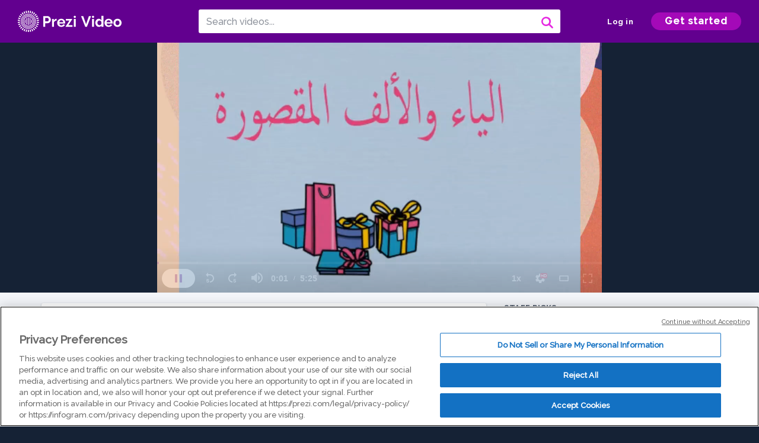

--- FILE ---
content_type: text/html; charset=utf-8
request_url: https://prezi.com/v/kttxmm8ygenx/untitled-video/
body_size: 13708
content:
<!DOCTYPE html><html lang="en"><head ><!-- OneTrust Cookies Consent Notice start --><script src="https://cdn.cookielaw.org/scripttemplates/otSDKStub.js" data-document-language="true" type="text/javascript" charset="UTF-8" data-domain-script="babb4261-7c8b-4e0d-9b99-ce4e6e126a13"></script><script src="https://package-bundles.prezi.com/cookie-consent/cookie-consent.1.0.6/cookie-consent.js"></script><!-- OneTrust Cookies Consent Notice end --><title>
    Untitled video by Khresto MAS on Prezi Video
</title><link rel="preload" as="font" crossorigin="" type="font/woff2" href="//assets1.prezicdn.net/common/fonts/raleway-regular.woff2"><link rel="preload" as="font" crossorigin="" type="font/woff2" href="//assets1.prezicdn.net/common/fonts/raleway-medium.woff2"><link rel="preload" as="font" crossorigin="" type="font/woff2" href="//assets1.prezicdn.net/common/fonts/raleway-semibold.woff2"><link rel="preload" as="font" crossorigin="" type="font/woff2" href="//assets1.prezicdn.net/common/fonts/raleway-bold.woff2"><!-- Common Metadata --><meta charset="utf-8"><meta http-equiv="X-UA-Compatible" content="IE=edge" /><meta name="viewport" content="width=device-width, initial-scale=1"><meta name="verify-v1" content="eyaAlbc+dH3kl2VfR/7FXmEfNj940c7ERDeqoUWtmUk="><meta name="msvalidate.01" content="256D24D16694018A98CD38E3CB2E4132"><meta name="y_key" content="c35eebc2904a0fbc"><link rel="shortcut icon" href="https://assets.prezicdn.net/assets-versioned/prezipage-versioned/v0.1.0-46-ge7f2ecf3-r20339917199a1/common/img/favicon.ico?v=2" type="image/x-icon"><link rel="apple-touch-icon-precomposed" href="https://assets.prezicdn.net/assets-versioned/prezipage-versioned/v0.1.0-46-ge7f2ecf3-r20339917199a1/common/img/prezi-apple-touch-icon.png"><meta property="og:site_name" content="prezi.com"/><meta property="fb:app_id" content="298315034451"/><meta property="twitter:account_id" content="35860484" /><link rel="canonical" href="https://prezi.com/v/kttxmm8ygenx/untitled-video/" /><!-- Extra Metadata --><meta property="og:type" content="video.other" /><meta property="og:image:width" content="1280" /><meta property="og:image:height" content="720" /><meta property="og:video" content="https://videocdn.prezi.com/kttxmm8ygenx/video.mp4?response-content-disposition=attachment&amp;X-Amz-Algorithm=AWS4-HMAC-SHA256&amp;X-Amz-Credential=AKIA3M6LRY3FRH3FLS6K%2F20260117%2Fus-east-1%2Fs3%2Faws4_request&amp;X-Amz-Date=20260117T030000Z&amp;X-Amz-Expires=21600&amp;X-Amz-SignedHeaders=host&amp;X-Amz-Signature=7abe1c3f867b575c0b8d32603a82e42b14f159a53a2b764fa1b64d96fd3c1dd3" /><meta property="og:video:url" content="https://videocdn.prezi.com/kttxmm8ygenx/video.mp4?response-content-disposition=attachment&amp;X-Amz-Algorithm=AWS4-HMAC-SHA256&amp;X-Amz-Credential=AKIA3M6LRY3FRH3FLS6K%2F20260117%2Fus-east-1%2Fs3%2Faws4_request&amp;X-Amz-Date=20260117T030000Z&amp;X-Amz-Expires=21600&amp;X-Amz-SignedHeaders=host&amp;X-Amz-Signature=7abe1c3f867b575c0b8d32603a82e42b14f159a53a2b764fa1b64d96fd3c1dd3" /><meta property="og:video:secure_url" content="https://videocdn.prezi.com/kttxmm8ygenx/video.mp4?response-content-disposition=attachment&amp;X-Amz-Algorithm=AWS4-HMAC-SHA256&amp;X-Amz-Credential=AKIA3M6LRY3FRH3FLS6K%2F20260117%2Fus-east-1%2Fs3%2Faws4_request&amp;X-Amz-Date=20260117T030000Z&amp;X-Amz-Expires=21600&amp;X-Amz-SignedHeaders=host&amp;X-Amz-Signature=7abe1c3f867b575c0b8d32603a82e42b14f159a53a2b764fa1b64d96fd3c1dd3" /><meta property="og:video:type" content="video/mp4" /><meta property="og:video:width" content="1280" /><meta property="og:video:height" content="720" /><meta property="description" content="Check out this video made with Prezi Video, the video maker for when you have something to say. Host online meetings, classes, and more with Prezi Video." /><meta property="og:description" content="Check out this video made with Prezi Video, the video maker for when you have something to say. Host online meetings, classes, and more with Prezi Video." /><meta property="og:url" content="https://prezi.com/v/kttxmm8ygenx/untitled-video/" /><meta property="og:title" content="Untitled video" /><meta property="og:image" content="https://videothumbcdn.prezi.com/kttxmm8ygenx/thumbnail.0000000.jpg" /><meta name="twitter:card" content="summary_large_image" /><meta name="twitter:description" content="Check out this video made with Prezi Video, the video maker for when you have something to say. Host online meetings, classes, and more with Prezi Video." /><meta name="twitter:domain" content="prezi.com" /><meta name="twitter:url" content="https://prezi.com/v/kttxmm8ygenx/untitled-video/" /><meta name="twitter:title" content="Untitled video" /><meta name="twitter:image" content="https://videothumbcdn.prezi.com/kttxmm8ygenx/thumbnail.0000000.jpg" /><meta name="keywords" content="" /><script type="application/ld+json">
        {"@context": "http://schema.org", "@type": "VideoObject", "contentUrl": "https://videocdn.prezi.com/kttxmm8ygenx/video.mp4?response-content-disposition=attachment&X-Amz-Algorithm=AWS4-HMAC-SHA256&X-Amz-Credential=AKIA3M6LRY3FRH3FLS6K%2F20260117%2Fus-east-1%2Fs3%2Faws4_request&X-Amz-Date=20260117T030000Z&X-Amz-Expires=21600&X-Amz-SignedHeaders=host&X-Amz-Signature=7abe1c3f867b575c0b8d32603a82e42b14f159a53a2b764fa1b64d96fd3c1dd3", "description": "Check out this video made with Prezi Video, the video maker for when you have something to say. Host online meetings, classes, and more with Prezi Video.", "embedUrl": "https://prezi.com/v/embed/kttxmm8ygenx/", "interactionStatistic": {"@type": "InteractionCounter", "interactionType": {"@type": "WatchAction"}, "userInteractionCount": 0}, "name": "Untitled video", "playerType": "HTML5", "thumbnailUrl": "https://videothumbcdn.prezi.com/kttxmm8ygenx/thumbnail.0000000.jpg", "transcript": "", "uploadDate": "2020-12-15T08:25:03"}
    </script><link rel="alternate" type="application/json+oembed" href="https://prezi.com/v/oembed/?format=json&amp;url=https%3A%2F%2Fprezi.com%2Fv%2Fkttxmm8ygenx%2Funtitled-video%2F" title="Untitled video" /><link rel="alternate" type="text/xml+oembed" href="https://prezi.com/v/oembed/?format=xml&amp;url=https%3A%2F%2Fprezi.com%2Fv%2Fkttxmm8ygenx%2Funtitled-video%2F" title="Untitled video" /><!-- Init window.Site --><script type="text/javascript">
            window.Site = {};
            Site.LOG_SERVICE_ENDPOINT = 'https://hslogger-app.prezi.com/log/';
            Site.LOG_API_ENDPOINT = '//prezi.com';
            Site.user_id = 0;
        </script><!-- Google Data Layer --><!-- Google Tag Manager --><script id="google-tag-manager">
    
        window.dataLayer = window.dataLayer || [];
        dataLayer.push({
            countryCode: 'US'
        });
    
    (function(w,d,s,l,i){w[l]=w[l]||[];w[l].push({'gtm.start': new Date().getTime(),event:'gtm.js'});var f=d.getElementsByTagName(s)[0],j=d.createElement(s),dl=l!='dataLayer'?'&l='+l:'';j.async=true;j.src='//www.googletagmanager.com/gtm.js?id='+i+dl;f.parentNode.insertBefore(j,f);})(window,document,'script','dataLayer','GTM-MQ6FG2');
</script><!-- JS --><script type="text/javascript">
        var pageStartTime = Date.now();
        var appData = JSON.parse("{\u0022description\u0022: \u0022\u0022, \u0022evaluatedFeatures\u0022: {\u0022bb\u002Dadapt\u002Dembed\u002Ddata\u002Dvideo\u002Dview\u002Dpage\u0022: false, \u0022allow\u002Dcontent\u002Dcuration\u0022: false, \u0022video\u002Dchapters\u002Dsave\u002Dcontent\u0022: false, \u0022pv\u002Dview\u002Dpage\u002Daudio\u002Dtranscript\u002Duse\u002Dsrt\u0022: true, \u0022pv\u002Dview\u002Dpage\u002Dview\u002Dsizes\u0022: true, \u0022vc\u002Dabtest\u002Dshow\u002Dvideo\u002Dad\u002Don\u002Dvideos\u0022: false, \u0022vc\u002Dabtest\u002Dshow\u002Dvideo\u002Dad\u002Don\u002Dvideos\u002D\u002Dsignup\u002Dflow\u0022: false, \u0022vc\u002Dabtest\u002Dshow\u002Dvideo\u002Dad\u002Don\u002Dvideos\u002D\u002Dvideo\u002Dpage\u002Dflow\u0022: false, \u0022vc\u002Dabtest\u002Dshow\u002Dvideo\u002Dad\u002Don\u002Dvideos\u002D\u002Dmain\u002Dpage\u002Dflow\u0022: false, \u0022ua\u002Dretest\u002Dctas\u002Dlead\u002Dto\u002Dfreemium\u002Don\u002Dview\u002Dpages\u0022: false}, \u0022isAuthenticated\u0022: false, \u0022isGuest\u0022: false, \u0022isMobile\u0022: false, \u0022lastModifiedDateString\u0022: \u0022Created Dec. 15, 2020\u0022, \u0022viewerEmail\u0022: null, \u0022viewerName\u0022: null, \u0022viewerOid\u0022: null, \u0022presentationMetadata\u0022: {\u0022oid\u0022: \u0022kttxmm8ygenx\u0022, \u0022ownerId\u0022: 296246323, \u0022ownerOid\u0022: \u0022\u002Dlplls6zkbti\u0022, \u0022storageName\u0022: \u00220701.static.prezi.com\u0022, \u0022title\u0022: \u0022Untitled video\u0022, \u0022description\u0022: \u0022\u0022, \u0022public\u0022: true, \u0022createdAt\u0022: \u00222020\u002D12\u002D15T08:25:03\u0022, \u0022modifiedAt\u0022: \u00222020\u002D12\u002D15T08:42:56\u0022, \u0022showcaseProhibited\u0022: false, \u0022copyright\u0022: 1, \u0022copyrightAsStr\u0022: \u0022Prezi reusable\u0022, \u0022schemaVersion\u0022: \u0022airv1l1\u0022, \u0022schemaVersionName\u0022: \u0022AIR_VIDEO_LITE\u0022, \u0022productType\u0022: \u0022pitch\u0022, \u0022isNew\u0022: false, \u0022previewUrls\u0022: {\u0022firstFrame\u0022: \u0022https://0701.static.prezi.com/preview/v2/rjb6znd23sja5ojamgquzpkswh6jc3sachvcdoaizecfr3dnitcq_1_0.png\u0022, \u0022overview\u0022: \u0022https://0701.static.prezi.com/preview/v2/rjb6znd23sja5ojamgquzpkswh6jc3sachvcdoaizecfr3dnitcq_0_0.png\u0022, \u0022smallerOverview\u0022: \u0022https://0701.static.prezi.com/preview/v2/rjb6znd23sja5ojamgquzpkswh6jc3sachvcdoaizecfr3dnitcq_2_0.png\u0022, \u0022largerOverview\u0022: \u0022https://0701.static.prezi.com/preview/v2/rjb6znd23sja5ojamgquzpkswh6jc3sachvcdoaizecfr3dnitcq_3_0.png\u0022}, \u0022absoluteLandingUrl\u0022: \u0022https://prezi.com/v/kttxmm8ygenx/untitled\u002Dvideo/\u0022, \u0022absoluteMobileLandingUrl\u0022: \u0022https://prezi.com/m/kttxmm8ygenx/untitled\u002Dvideo/\u0022, \u0022currentVersion\u0022: 2, \u0022StorageId\u0022: 13, \u0022privacy\u0022: \u0022public\u0022, \u0022userPermissions\u0022: {\u0022preziOid\u0022: \u0022kttxmm8ygenx\u0022, \u0022userId\u0022: 0, \u0022isViewer\u0022: false, \u0022isCollaborator\u0022: false, \u0022isManager\u0022: false, \u0022canView\u0022: true, \u0022canEdit\u0022: false, \u0022canComment\u0022: false, \u0022canMakeCopy\u0022: true, \u0022canDelete\u0022: false, \u0022canInviteForEdit\u0022: false, \u0022canInviteForView\u0022: false, \u0022canInviteForViewTogether\u0022: false, \u0022canInviteForComment\u0022: false, \u0022canRemoveCollaborator\u0022: false, \u0022canRemoveCommenter\u0022: false, \u0022canPublish\u0022: false, \u0022canDownload\u0022: false, \u0022canUnsubscribe\u0022: false, \u0022canSetReuse\u0022: false, \u0022canSetPrivate\u0022: false}, \u0022qualityScore\u0022: 0, \u0022slug\u0022: \u0022untitled\u002Dvideo\u0022, \u0022owner\u0022: {\u0022id\u0022: 296246323, \u0022oid\u0022: \u0022\u002Dlplls6zkbti\u0022, \u0022aboutText\u0022: \u0022\u0022, \u0022firstName\u0022: \u0022Khresto\u0022, \u0022lastName\u0022: \u0022MAS\u0022, \u0022username\u0022: \u0022\u002Dlplls6zkbti\u0022, \u0022publicDisplayName\u0022: \u0022Khresto MAS\u0022, \u0022isActive\u0022: true}, \u0022tags\u0022: [], \u0022videoStatus\u0022: \u0022COMPLETED\u0022, \u0022videoStatusMp4\u0022: \u0022COMPLETED\u0022, \u0022videoStatusHls\u0022: \u0022COMPLETED\u0022, \u0022videoUrl\u0022: \u0022https://prezi\u002Dair\u002Dweb.s3.amazonaws.com/kttxmm8ygenx/video.mp4\u0022, \u0022videoSignedUrl\u0022: \u0022https://videocdn.prezi.com/kttxmm8ygenx/video.mp4?response\u002Dcontent\u002Ddisposition\u003Dattachment\u0026X\u002DAmz\u002DAlgorithm\u003DAWS4\u002DHMAC\u002DSHA256\u0026X\u002DAmz\u002DCredential\u003DAKIA3M6LRY3FRH3FLS6K%2F20260117%2Fus\u002Deast\u002D1%2Fs3%2Faws4_request\u0026X\u002DAmz\u002DDate\u003D20260117T030000Z\u0026X\u002DAmz\u002DExpires\u003D21600\u0026X\u002DAmz\u002DSignedHeaders\u003Dhost\u0026X\u002DAmz\u002DSignature\u003D7abe1c3f867b575c0b8d32603a82e42b14f159a53a2b764fa1b64d96fd3c1dd3\u0022, \u0022videoSignedUrlWithTitle\u0022: \u0022https://videocdn.prezi.com/kttxmm8ygenx/video.mp4?response\u002Dcontent\u002Ddisposition\u003Dattachment%3B%20filename%3D%22untitled\u002Dvideo.mp4%22\u0026X\u002DAmz\u002DAlgorithm\u003DAWS4\u002DHMAC\u002DSHA256\u0026X\u002DAmz\u002DCredential\u003DAKIA3M6LRY3FRH3FLS6K%2F20260117%2Fus\u002Deast\u002D1%2Fs3%2Faws4_request\u0026X\u002DAmz\u002DDate\u003D20260117T030000Z\u0026X\u002DAmz\u002DExpires\u003D21600\u0026X\u002DAmz\u002DSignedHeaders\u003Dhost\u0026X\u002DAmz\u002DSignature\u003Dc24fd5c28579bb85aa5650f1146d377c2a42a7dddff6ea4d498a5ad4fc11a820\u0022, \u0022videoThumbnailUrl\u0022: \u0022https://prezi\u002Dair\u002Dthumbnail.s3.amazonaws.com/kttxmm8ygenx/thumbnail.0000000.jpg\u0022, \u0022videoSignedThumbnailUrl\u0022: \u0022https://videothumbcdn.prezi.com/kttxmm8ygenx/thumbnail.0000000.jpg\u0022, \u0022videoTranscodingJobId\u0022: \u00221608017430679\u002Dxoeyrb\u0022, \u0022videoTranscodingLedgerVersion\u0022: 4, \u0022videoHlsManifestUrl\u0022: \u0022https://prezi\u002Dair\u002Dweb.s3.amazonaws.com/kttxmm8ygenx/hls/hls.m3u8\u0022, \u0022videoHlsManifestPlaybackUrl\u0022: \u0022https://streamingcdn.prezi.com/kttxmm8ygenx/hls/hls.m3u8\u0022, \u0022hasVideoHlsManifest\u0022: true, \u0022videoHlsManifest\u0022: {\u0022manifests\u0022: [{\u0022meta\u0022: \u0022#EXTM3U\u005Cn#EXT\u002DX\u002DVERSION:3\u005Cn#EXT\u002DX\u002DINDEPENDENT\u002DSEGMENTS\u005Cn#EXT\u002DX\u002DSTREAM\u002DINF:BANDWIDTH\u003D708684,AVERAGE\u002DBANDWIDTH\u003D369843,CODECS\u003D\u005C\u0022avc1.64001f,mp4a.40.2\u005C\u0022,RESOLUTION\u003D1280x720,FRAME\u002DRATE\u003D30.000\u005Cn\u0022, \u0022manifest\u0022: \u0022#EXTM3U\u005Cn#EXT\u002DX\u002DVERSION:3\u005Cn#EXT\u002DX\u002DTARGETDURATION:10\u005Cn#EXT\u002DX\u002DMEDIA\u002DSEQUENCE:1\u005Cn#EXT\u002DX\u002DPLAYLIST\u002DTYPE:VOD\u005Cn#EXTINF:10,\u005Cnhttps://streamingcdn.prezi.com/kttxmm8ygenx/hls/hls720p_00001.ts?Key\u002DPair\u002DId\u003DAPKAJAMIWKOHB6YSG7TQ\u0026Policy\u003DeyJTdGF0ZW1lbnQiOlt7IlJlc291cmNlIjoiaHR0cHM6Ly9zdHJlYW1pbmdjZG4ucHJlemkuY29tL2t0dHhtbTh5Z2VueC8qIiwiQ29uZGl0aW9uIjp7IkRhdGVMZXNzVGhhbiI6eyJBV1M6RXBvY2hUaW1lIjoxNzY4NjQ4Mzg4fX19XX0_\u0026Signature\u003DQ6ZSZh7o\u002DJGkP9F9LAOy8mXRw9AkUYikmPPTIQp7AI9S9QPiAj8w96bYHbAXSLJSUZarKhmuEGOXCR9T1I67fkAlnCa3DS5mfhDgGRaz\u002DwT2bAP3trC2qDj5Gaig9aIM6G~7B\u002DVi1ry0rllijXFtKlpGiooDjG22RD31qyl4WXcoOE1iLDo\u002DPvsu170CQPYHw6XQ\u002DA9uMrsrKg0HVaBy4rSzMGXpqyxOI1zAQDp1pnMaVbMrqxTTrJjNAMTjwjC0HPKwmalUEniMIyNK30q\u002D3mxANmkrb5GkoWlYvdgH1EZDCoKAZzQc0J~c3FqGLca1FBzuB~cnOvNvGhewPqAQDw__\u005Cn#EXTINF:10,\u005Cnhttps://streamingcdn.prezi.com/kttxmm8ygenx/hls/hls720p_00002.ts?Key\u002DPair\u002DId\u003DAPKAJAMIWKOHB6YSG7TQ\u0026Policy\u003DeyJTdGF0ZW1lbnQiOlt7IlJlc291cmNlIjoiaHR0cHM6Ly9zdHJlYW1pbmdjZG4ucHJlemkuY29tL2t0dHhtbTh5Z2VueC8qIiwiQ29uZGl0aW9uIjp7IkRhdGVMZXNzVGhhbiI6eyJBV1M6RXBvY2hUaW1lIjoxNzY4NjQ4Mzg4fX19XX0_\u0026Signature\u003DQ6ZSZh7o\u002DJGkP9F9LAOy8mXRw9AkUYikmPPTIQp7AI9S9QPiAj8w96bYHbAXSLJSUZarKhmuEGOXCR9T1I67fkAlnCa3DS5mfhDgGRaz\u002DwT2bAP3trC2qDj5Gaig9aIM6G~7B\u002DVi1ry0rllijXFtKlpGiooDjG22RD31qyl4WXcoOE1iLDo\u002DPvsu170CQPYHw6XQ\u002DA9uMrsrKg0HVaBy4rSzMGXpqyxOI1zAQDp1pnMaVbMrqxTTrJjNAMTjwjC0HPKwmalUEniMIyNK30q\u002D3mxANmkrb5GkoWlYvdgH1EZDCoKAZzQc0J~c3FqGLca1FBzuB~cnOvNvGhewPqAQDw__\u005Cn#EXTINF:10,\u005Cnhttps://streamingcdn.prezi.com/kttxmm8ygenx/hls/hls720p_00003.ts?Key\u002DPair\u002DId\u003DAPKAJAMIWKOHB6YSG7TQ\u0026Policy\u003DeyJTdGF0ZW1lbnQiOlt7IlJlc291cmNlIjoiaHR0cHM6Ly9zdHJlYW1pbmdjZG4ucHJlemkuY29tL2t0dHhtbTh5Z2VueC8qIiwiQ29uZGl0aW9uIjp7IkRhdGVMZXNzVGhhbiI6eyJBV1M6RXBvY2hUaW1lIjoxNzY4NjQ4Mzg4fX19XX0_\u0026Signature\u003DQ6ZSZh7o\u002DJGkP9F9LAOy8mXRw9AkUYikmPPTIQp7AI9S9QPiAj8w96bYHbAXSLJSUZarKhmuEGOXCR9T1I67fkAlnCa3DS5mfhDgGRaz\u002DwT2bAP3trC2qDj5Gaig9aIM6G~7B\u002DVi1ry0rllijXFtKlpGiooDjG22RD31qyl4WXcoOE1iLDo\u002DPvsu170CQPYHw6XQ\u002DA9uMrsrKg0HVaBy4rSzMGXpqyxOI1zAQDp1pnMaVbMrqxTTrJjNAMTjwjC0HPKwmalUEniMIyNK30q\u002D3mxANmkrb5GkoWlYvdgH1EZDCoKAZzQc0J~c3FqGLca1FBzuB~cnOvNvGhewPqAQDw__\u005Cn#EXTINF:10,\u005Cnhttps://streamingcdn.prezi.com/kttxmm8ygenx/hls/hls720p_00004.ts?Key\u002DPair\u002DId\u003DAPKAJAMIWKOHB6YSG7TQ\u0026Policy\u003DeyJTdGF0ZW1lbnQiOlt7IlJlc291cmNlIjoiaHR0cHM6Ly9zdHJlYW1pbmdjZG4ucHJlemkuY29tL2t0dHhtbTh5Z2VueC8qIiwiQ29uZGl0aW9uIjp7IkRhdGVMZXNzVGhhbiI6eyJBV1M6RXBvY2hUaW1lIjoxNzY4NjQ4Mzg4fX19XX0_\u0026Signature\u003DQ6ZSZh7o\u002DJGkP9F9LAOy8mXRw9AkUYikmPPTIQp7AI9S9QPiAj8w96bYHbAXSLJSUZarKhmuEGOXCR9T1I67fkAlnCa3DS5mfhDgGRaz\u002DwT2bAP3trC2qDj5Gaig9aIM6G~7B\u002DVi1ry0rllijXFtKlpGiooDjG22RD31qyl4WXcoOE1iLDo\u002DPvsu170CQPYHw6XQ\u002DA9uMrsrKg0HVaBy4rSzMGXpqyxOI1zAQDp1pnMaVbMrqxTTrJjNAMTjwjC0HPKwmalUEniMIyNK30q\u002D3mxANmkrb5GkoWlYvdgH1EZDCoKAZzQc0J~c3FqGLca1FBzuB~cnOvNvGhewPqAQDw__\u005Cn#EXTINF:10,\u005Cnhttps://streamingcdn.prezi.com/kttxmm8ygenx/hls/hls720p_00005.ts?Key\u002DPair\u002DId\u003DAPKAJAMIWKOHB6YSG7TQ\u0026Policy\u003DeyJTdGF0ZW1lbnQiOlt7IlJlc291cmNlIjoiaHR0cHM6Ly9zdHJlYW1pbmdjZG4ucHJlemkuY29tL2t0dHhtbTh5Z2VueC8qIiwiQ29uZGl0aW9uIjp7IkRhdGVMZXNzVGhhbiI6eyJBV1M6RXBvY2hUaW1lIjoxNzY4NjQ4Mzg4fX19XX0_\u0026Signature\u003DQ6ZSZh7o\u002DJGkP9F9LAOy8mXRw9AkUYikmPPTIQp7AI9S9QPiAj8w96bYHbAXSLJSUZarKhmuEGOXCR9T1I67fkAlnCa3DS5mfhDgGRaz\u002DwT2bAP3trC2qDj5Gaig9aIM6G~7B\u002DVi1ry0rllijXFtKlpGiooDjG22RD31qyl4WXcoOE1iLDo\u002DPvsu170CQPYHw6XQ\u002DA9uMrsrKg0HVaBy4rSzMGXpqyxOI1zAQDp1pnMaVbMrqxTTrJjNAMTjwjC0HPKwmalUEniMIyNK30q\u002D3mxANmkrb5GkoWlYvdgH1EZDCoKAZzQc0J~c3FqGLca1FBzuB~cnOvNvGhewPqAQDw__\u005Cn#EXTINF:10,\u005Cnhttps://streamingcdn.prezi.com/kttxmm8ygenx/hls/hls720p_00006.ts?Key\u002DPair\u002DId\u003DAPKAJAMIWKOHB6YSG7TQ\u0026Policy\u003DeyJTdGF0ZW1lbnQiOlt7IlJlc291cmNlIjoiaHR0cHM6Ly9zdHJlYW1pbmdjZG4ucHJlemkuY29tL2t0dHhtbTh5Z2VueC8qIiwiQ29uZGl0aW9uIjp7IkRhdGVMZXNzVGhhbiI6eyJBV1M6RXBvY2hUaW1lIjoxNzY4NjQ4Mzg4fX19XX0_\u0026Signature\u003DQ6ZSZh7o\u002DJGkP9F9LAOy8mXRw9AkUYikmPPTIQp7AI9S9QPiAj8w96bYHbAXSLJSUZarKhmuEGOXCR9T1I67fkAlnCa3DS5mfhDgGRaz\u002DwT2bAP3trC2qDj5Gaig9aIM6G~7B\u002DVi1ry0rllijXFtKlpGiooDjG22RD31qyl4WXcoOE1iLDo\u002DPvsu170CQPYHw6XQ\u002DA9uMrsrKg0HVaBy4rSzMGXpqyxOI1zAQDp1pnMaVbMrqxTTrJjNAMTjwjC0HPKwmalUEniMIyNK30q\u002D3mxANmkrb5GkoWlYvdgH1EZDCoKAZzQc0J~c3FqGLca1FBzuB~cnOvNvGhewPqAQDw__\u005Cn#EXTINF:10,\u005Cnhttps://streamingcdn.prezi.com/kttxmm8ygenx/hls/hls720p_00007.ts?Key\u002DPair\u002DId\u003DAPKAJAMIWKOHB6YSG7TQ\u0026Policy\u003DeyJTdGF0ZW1lbnQiOlt7IlJlc291cmNlIjoiaHR0cHM6Ly9zdHJlYW1pbmdjZG4ucHJlemkuY29tL2t0dHhtbTh5Z2VueC8qIiwiQ29uZGl0aW9uIjp7IkRhdGVMZXNzVGhhbiI6eyJBV1M6RXBvY2hUaW1lIjoxNzY4NjQ4Mzg4fX19XX0_\u0026Signature\u003DQ6ZSZh7o\u002DJGkP9F9LAOy8mXRw9AkUYikmPPTIQp7AI9S9QPiAj8w96bYHbAXSLJSUZarKhmuEGOXCR9T1I67fkAlnCa3DS5mfhDgGRaz\u002DwT2bAP3trC2qDj5Gaig9aIM6G~7B\u002DVi1ry0rllijXFtKlpGiooDjG22RD31qyl4WXcoOE1iLDo\u002DPvsu170CQPYHw6XQ\u002DA9uMrsrKg0HVaBy4rSzMGXpqyxOI1zAQDp1pnMaVbMrqxTTrJjNAMTjwjC0HPKwmalUEniMIyNK30q\u002D3mxANmkrb5GkoWlYvdgH1EZDCoKAZzQc0J~c3FqGLca1FBzuB~cnOvNvGhewPqAQDw__\u005Cn#EXTINF:10,\u005Cnhttps://streamingcdn.prezi.com/kttxmm8ygenx/hls/hls720p_00008.ts?Key\u002DPair\u002DId\u003DAPKAJAMIWKOHB6YSG7TQ\u0026Policy\u003DeyJTdGF0ZW1lbnQiOlt7IlJlc291cmNlIjoiaHR0cHM6Ly9zdHJlYW1pbmdjZG4ucHJlemkuY29tL2t0dHhtbTh5Z2VueC8qIiwiQ29uZGl0aW9uIjp7IkRhdGVMZXNzVGhhbiI6eyJBV1M6RXBvY2hUaW1lIjoxNzY4NjQ4Mzg4fX19XX0_\u0026Signature\u003DQ6ZSZh7o\u002DJGkP9F9LAOy8mXRw9AkUYikmPPTIQp7AI9S9QPiAj8w96bYHbAXSLJSUZarKhmuEGOXCR9T1I67fkAlnCa3DS5mfhDgGRaz\u002DwT2bAP3trC2qDj5Gaig9aIM6G~7B\u002DVi1ry0rllijXFtKlpGiooDjG22RD31qyl4WXcoOE1iLDo\u002DPvsu170CQPYHw6XQ\u002DA9uMrsrKg0HVaBy4rSzMGXpqyxOI1zAQDp1pnMaVbMrqxTTrJjNAMTjwjC0HPKwmalUEniMIyNK30q\u002D3mxANmkrb5GkoWlYvdgH1EZDCoKAZzQc0J~c3FqGLca1FBzuB~cnOvNvGhewPqAQDw__\u005Cn#EXTINF:10,\u005Cnhttps://streamingcdn.prezi.com/kttxmm8ygenx/hls/hls720p_00009.ts?Key\u002DPair\u002DId\u003DAPKAJAMIWKOHB6YSG7TQ\u0026Policy\u003DeyJTdGF0ZW1lbnQiOlt7IlJlc291cmNlIjoiaHR0cHM6Ly9zdHJlYW1pbmdjZG4ucHJlemkuY29tL2t0dHhtbTh5Z2VueC8qIiwiQ29uZGl0aW9uIjp7IkRhdGVMZXNzVGhhbiI6eyJBV1M6RXBvY2hUaW1lIjoxNzY4NjQ4Mzg4fX19XX0_\u0026Signature\u003DQ6ZSZh7o\u002DJGkP9F9LAOy8mXRw9AkUYikmPPTIQp7AI9S9QPiAj8w96bYHbAXSLJSUZarKhmuEGOXCR9T1I67fkAlnCa3DS5mfhDgGRaz\u002DwT2bAP3trC2qDj5Gaig9aIM6G~7B\u002DVi1ry0rllijXFtKlpGiooDjG22RD31qyl4WXcoOE1iLDo\u002DPvsu170CQPYHw6XQ\u002DA9uMrsrKg0HVaBy4rSzMGXpqyxOI1zAQDp1pnMaVbMrqxTTrJjNAMTjwjC0HPKwmalUEniMIyNK30q\u002D3mxANmkrb5GkoWlYvdgH1EZDCoKAZzQc0J~c3FqGLca1FBzuB~cnOvNvGhewPqAQDw__\u005Cn#EXTINF:10,\u005Cnhttps://streamingcdn.prezi.com/kttxmm8ygenx/hls/hls720p_00010.ts?Key\u002DPair\u002DId\u003DAPKAJAMIWKOHB6YSG7TQ\u0026Policy\u003DeyJTdGF0ZW1lbnQiOlt7IlJlc291cmNlIjoiaHR0cHM6Ly9zdHJlYW1pbmdjZG4ucHJlemkuY29tL2t0dHhtbTh5Z2VueC8qIiwiQ29uZGl0aW9uIjp7IkRhdGVMZXNzVGhhbiI6eyJBV1M6RXBvY2hUaW1lIjoxNzY4NjQ4Mzg4fX19XX0_\u0026Signature\u003DQ6ZSZh7o\u002DJGkP9F9LAOy8mXRw9AkUYikmPPTIQp7AI9S9QPiAj8w96bYHbAXSLJSUZarKhmuEGOXCR9T1I67fkAlnCa3DS5mfhDgGRaz\u002DwT2bAP3trC2qDj5Gaig9aIM6G~7B\u002DVi1ry0rllijXFtKlpGiooDjG22RD31qyl4WXcoOE1iLDo\u002DPvsu170CQPYHw6XQ\u002DA9uMrsrKg0HVaBy4rSzMGXpqyxOI1zAQDp1pnMaVbMrqxTTrJjNAMTjwjC0HPKwmalUEniMIyNK30q\u002D3mxANmkrb5GkoWlYvdgH1EZDCoKAZzQc0J~c3FqGLca1FBzuB~cnOvNvGhewPqAQDw__\u005Cn#EXTINF:10,\u005Cnhttps://streamingcdn.prezi.com/kttxmm8ygenx/hls/hls720p_00011.ts?Key\u002DPair\u002DId\u003DAPKAJAMIWKOHB6YSG7TQ\u0026Policy\u003DeyJTdGF0ZW1lbnQiOlt7IlJlc291cmNlIjoiaHR0cHM6Ly9zdHJlYW1pbmdjZG4ucHJlemkuY29tL2t0dHhtbTh5Z2VueC8qIiwiQ29uZGl0aW9uIjp7IkRhdGVMZXNzVGhhbiI6eyJBV1M6RXBvY2hUaW1lIjoxNzY4NjQ4Mzg4fX19XX0_\u0026Signature\u003DQ6ZSZh7o\u002DJGkP9F9LAOy8mXRw9AkUYikmPPTIQp7AI9S9QPiAj8w96bYHbAXSLJSUZarKhmuEGOXCR9T1I67fkAlnCa3DS5mfhDgGRaz\u002DwT2bAP3trC2qDj5Gaig9aIM6G~7B\u002DVi1ry0rllijXFtKlpGiooDjG22RD31qyl4WXcoOE1iLDo\u002DPvsu170CQPYHw6XQ\u002DA9uMrsrKg0HVaBy4rSzMGXpqyxOI1zAQDp1pnMaVbMrqxTTrJjNAMTjwjC0HPKwmalUEniMIyNK30q\u002D3mxANmkrb5GkoWlYvdgH1EZDCoKAZzQc0J~c3FqGLca1FBzuB~cnOvNvGhewPqAQDw__\u005Cn#EXTINF:10,\u005Cnhttps://streamingcdn.prezi.com/kttxmm8ygenx/hls/hls720p_00012.ts?Key\u002DPair\u002DId\u003DAPKAJAMIWKOHB6YSG7TQ\u0026Policy\u003DeyJTdGF0ZW1lbnQiOlt7IlJlc291cmNlIjoiaHR0cHM6Ly9zdHJlYW1pbmdjZG4ucHJlemkuY29tL2t0dHhtbTh5Z2VueC8qIiwiQ29uZGl0aW9uIjp7IkRhdGVMZXNzVGhhbiI6eyJBV1M6RXBvY2hUaW1lIjoxNzY4NjQ4Mzg4fX19XX0_\u0026Signature\u003DQ6ZSZh7o\u002DJGkP9F9LAOy8mXRw9AkUYikmPPTIQp7AI9S9QPiAj8w96bYHbAXSLJSUZarKhmuEGOXCR9T1I67fkAlnCa3DS5mfhDgGRaz\u002DwT2bAP3trC2qDj5Gaig9aIM6G~7B\u002DVi1ry0rllijXFtKlpGiooDjG22RD31qyl4WXcoOE1iLDo\u002DPvsu170CQPYHw6XQ\u002DA9uMrsrKg0HVaBy4rSzMGXpqyxOI1zAQDp1pnMaVbMrqxTTrJjNAMTjwjC0HPKwmalUEniMIyNK30q\u002D3mxANmkrb5GkoWlYvdgH1EZDCoKAZzQc0J~c3FqGLca1FBzuB~cnOvNvGhewPqAQDw__\u005Cn#EXTINF:10,\u005Cnhttps://streamingcdn.prezi.com/kttxmm8ygenx/hls/hls720p_00013.ts?Key\u002DPair\u002DId\u003DAPKAJAMIWKOHB6YSG7TQ\u0026Policy\u003DeyJTdGF0ZW1lbnQiOlt7IlJlc291cmNlIjoiaHR0cHM6Ly9zdHJlYW1pbmdjZG4ucHJlemkuY29tL2t0dHhtbTh5Z2VueC8qIiwiQ29uZGl0aW9uIjp7IkRhdGVMZXNzVGhhbiI6eyJBV1M6RXBvY2hUaW1lIjoxNzY4NjQ4Mzg4fX19XX0_\u0026Signature\u003DQ6ZSZh7o\u002DJGkP9F9LAOy8mXRw9AkUYikmPPTIQp7AI9S9QPiAj8w96bYHbAXSLJSUZarKhmuEGOXCR9T1I67fkAlnCa3DS5mfhDgGRaz\u002DwT2bAP3trC2qDj5Gaig9aIM6G~7B\u002DVi1ry0rllijXFtKlpGiooDjG22RD31qyl4WXcoOE1iLDo\u002DPvsu170CQPYHw6XQ\u002DA9uMrsrKg0HVaBy4rSzMGXpqyxOI1zAQDp1pnMaVbMrqxTTrJjNAMTjwjC0HPKwmalUEniMIyNK30q\u002D3mxANmkrb5GkoWlYvdgH1EZDCoKAZzQc0J~c3FqGLca1FBzuB~cnOvNvGhewPqAQDw__\u005Cn#EXTINF:10,\u005Cnhttps://streamingcdn.prezi.com/kttxmm8ygenx/hls/hls720p_00014.ts?Key\u002DPair\u002DId\u003DAPKAJAMIWKOHB6YSG7TQ\u0026Policy\u003DeyJTdGF0ZW1lbnQiOlt7IlJlc291cmNlIjoiaHR0cHM6Ly9zdHJlYW1pbmdjZG4ucHJlemkuY29tL2t0dHhtbTh5Z2VueC8qIiwiQ29uZGl0aW9uIjp7IkRhdGVMZXNzVGhhbiI6eyJBV1M6RXBvY2hUaW1lIjoxNzY4NjQ4Mzg4fX19XX0_\u0026Signature\u003DQ6ZSZh7o\u002DJGkP9F9LAOy8mXRw9AkUYikmPPTIQp7AI9S9QPiAj8w96bYHbAXSLJSUZarKhmuEGOXCR9T1I67fkAlnCa3DS5mfhDgGRaz\u002DwT2bAP3trC2qDj5Gaig9aIM6G~7B\u002DVi1ry0rllijXFtKlpGiooDjG22RD31qyl4WXcoOE1iLDo\u002DPvsu170CQPYHw6XQ\u002DA9uMrsrKg0HVaBy4rSzMGXpqyxOI1zAQDp1pnMaVbMrqxTTrJjNAMTjwjC0HPKwmalUEniMIyNK30q\u002D3mxANmkrb5GkoWlYvdgH1EZDCoKAZzQc0J~c3FqGLca1FBzuB~cnOvNvGhewPqAQDw__\u005Cn#EXTINF:10,\u005Cnhttps://streamingcdn.prezi.com/kttxmm8ygenx/hls/hls720p_00015.ts?Key\u002DPair\u002DId\u003DAPKAJAMIWKOHB6YSG7TQ\u0026Policy\u003DeyJTdGF0ZW1lbnQiOlt7IlJlc291cmNlIjoiaHR0cHM6Ly9zdHJlYW1pbmdjZG4ucHJlemkuY29tL2t0dHhtbTh5Z2VueC8qIiwiQ29uZGl0aW9uIjp7IkRhdGVMZXNzVGhhbiI6eyJBV1M6RXBvY2hUaW1lIjoxNzY4NjQ4Mzg4fX19XX0_\u0026Signature\u003DQ6ZSZh7o\u002DJGkP9F9LAOy8mXRw9AkUYikmPPTIQp7AI9S9QPiAj8w96bYHbAXSLJSUZarKhmuEGOXCR9T1I67fkAlnCa3DS5mfhDgGRaz\u002DwT2bAP3trC2qDj5Gaig9aIM6G~7B\u002DVi1ry0rllijXFtKlpGiooDjG22RD31qyl4WXcoOE1iLDo\u002DPvsu170CQPYHw6XQ\u002DA9uMrsrKg0HVaBy4rSzMGXpqyxOI1zAQDp1pnMaVbMrqxTTrJjNAMTjwjC0HPKwmalUEniMIyNK30q\u002D3mxANmkrb5GkoWlYvdgH1EZDCoKAZzQc0J~c3FqGLca1FBzuB~cnOvNvGhewPqAQDw__\u005Cn#EXTINF:10,\u005Cnhttps://streamingcdn.prezi.com/kttxmm8ygenx/hls/hls720p_00016.ts?Key\u002DPair\u002DId\u003DAPKAJAMIWKOHB6YSG7TQ\u0026Policy\u003DeyJTdGF0ZW1lbnQiOlt7IlJlc291cmNlIjoiaHR0cHM6Ly9zdHJlYW1pbmdjZG4ucHJlemkuY29tL2t0dHhtbTh5Z2VueC8qIiwiQ29uZGl0aW9uIjp7IkRhdGVMZXNzVGhhbiI6eyJBV1M6RXBvY2hUaW1lIjoxNzY4NjQ4Mzg4fX19XX0_\u0026Signature\u003DQ6ZSZh7o\u002DJGkP9F9LAOy8mXRw9AkUYikmPPTIQp7AI9S9QPiAj8w96bYHbAXSLJSUZarKhmuEGOXCR9T1I67fkAlnCa3DS5mfhDgGRaz\u002DwT2bAP3trC2qDj5Gaig9aIM6G~7B\u002DVi1ry0rllijXFtKlpGiooDjG22RD31qyl4WXcoOE1iLDo\u002DPvsu170CQPYHw6XQ\u002DA9uMrsrKg0HVaBy4rSzMGXpqyxOI1zAQDp1pnMaVbMrqxTTrJjNAMTjwjC0HPKwmalUEniMIyNK30q\u002D3mxANmkrb5GkoWlYvdgH1EZDCoKAZzQc0J~c3FqGLca1FBzuB~cnOvNvGhewPqAQDw__\u005Cn#EXTINF:10,\u005Cnhttps://streamingcdn.prezi.com/kttxmm8ygenx/hls/hls720p_00017.ts?Key\u002DPair\u002DId\u003DAPKAJAMIWKOHB6YSG7TQ\u0026Policy\u003DeyJTdGF0ZW1lbnQiOlt7IlJlc291cmNlIjoiaHR0cHM6Ly9zdHJlYW1pbmdjZG4ucHJlemkuY29tL2t0dHhtbTh5Z2VueC8qIiwiQ29uZGl0aW9uIjp7IkRhdGVMZXNzVGhhbiI6eyJBV1M6RXBvY2hUaW1lIjoxNzY4NjQ4Mzg4fX19XX0_\u0026Signature\u003DQ6ZSZh7o\u002DJGkP9F9LAOy8mXRw9AkUYikmPPTIQp7AI9S9QPiAj8w96bYHbAXSLJSUZarKhmuEGOXCR9T1I67fkAlnCa3DS5mfhDgGRaz\u002DwT2bAP3trC2qDj5Gaig9aIM6G~7B\u002DVi1ry0rllijXFtKlpGiooDjG22RD31qyl4WXcoOE1iLDo\u002DPvsu170CQPYHw6XQ\u002DA9uMrsrKg0HVaBy4rSzMGXpqyxOI1zAQDp1pnMaVbMrqxTTrJjNAMTjwjC0HPKwmalUEniMIyNK30q\u002D3mxANmkrb5GkoWlYvdgH1EZDCoKAZzQc0J~c3FqGLca1FBzuB~cnOvNvGhewPqAQDw__\u005Cn#EXTINF:10,\u005Cnhttps://streamingcdn.prezi.com/kttxmm8ygenx/hls/hls720p_00018.ts?Key\u002DPair\u002DId\u003DAPKAJAMIWKOHB6YSG7TQ\u0026Policy\u003DeyJTdGF0ZW1lbnQiOlt7IlJlc291cmNlIjoiaHR0cHM6Ly9zdHJlYW1pbmdjZG4ucHJlemkuY29tL2t0dHhtbTh5Z2VueC8qIiwiQ29uZGl0aW9uIjp7IkRhdGVMZXNzVGhhbiI6eyJBV1M6RXBvY2hUaW1lIjoxNzY4NjQ4Mzg4fX19XX0_\u0026Signature\u003DQ6ZSZh7o\u002DJGkP9F9LAOy8mXRw9AkUYikmPPTIQp7AI9S9QPiAj8w96bYHbAXSLJSUZarKhmuEGOXCR9T1I67fkAlnCa3DS5mfhDgGRaz\u002DwT2bAP3trC2qDj5Gaig9aIM6G~7B\u002DVi1ry0rllijXFtKlpGiooDjG22RD31qyl4WXcoOE1iLDo\u002DPvsu170CQPYHw6XQ\u002DA9uMrsrKg0HVaBy4rSzMGXpqyxOI1zAQDp1pnMaVbMrqxTTrJjNAMTjwjC0HPKwmalUEniMIyNK30q\u002D3mxANmkrb5GkoWlYvdgH1EZDCoKAZzQc0J~c3FqGLca1FBzuB~cnOvNvGhewPqAQDw__\u005Cn#EXTINF:10,\u005Cnhttps://streamingcdn.prezi.com/kttxmm8ygenx/hls/hls720p_00019.ts?Key\u002DPair\u002DId\u003DAPKAJAMIWKOHB6YSG7TQ\u0026Policy\u003DeyJTdGF0ZW1lbnQiOlt7IlJlc291cmNlIjoiaHR0cHM6Ly9zdHJlYW1pbmdjZG4ucHJlemkuY29tL2t0dHhtbTh5Z2VueC8qIiwiQ29uZGl0aW9uIjp7IkRhdGVMZXNzVGhhbiI6eyJBV1M6RXBvY2hUaW1lIjoxNzY4NjQ4Mzg4fX19XX0_\u0026Signature\u003DQ6ZSZh7o\u002DJGkP9F9LAOy8mXRw9AkUYikmPPTIQp7AI9S9QPiAj8w96bYHbAXSLJSUZarKhmuEGOXCR9T1I67fkAlnCa3DS5mfhDgGRaz\u002DwT2bAP3trC2qDj5Gaig9aIM6G~7B\u002DVi1ry0rllijXFtKlpGiooDjG22RD31qyl4WXcoOE1iLDo\u002DPvsu170CQPYHw6XQ\u002DA9uMrsrKg0HVaBy4rSzMGXpqyxOI1zAQDp1pnMaVbMrqxTTrJjNAMTjwjC0HPKwmalUEniMIyNK30q\u002D3mxANmkrb5GkoWlYvdgH1EZDCoKAZzQc0J~c3FqGLca1FBzuB~cnOvNvGhewPqAQDw__\u005Cn#EXTINF:10,\u005Cnhttps://streamingcdn.prezi.com/kttxmm8ygenx/hls/hls720p_00020.ts?Key\u002DPair\u002DId\u003DAPKAJAMIWKOHB6YSG7TQ\u0026Policy\u003DeyJTdGF0ZW1lbnQiOlt7IlJlc291cmNlIjoiaHR0cHM6Ly9zdHJlYW1pbmdjZG4ucHJlemkuY29tL2t0dHhtbTh5Z2VueC8qIiwiQ29uZGl0aW9uIjp7IkRhdGVMZXNzVGhhbiI6eyJBV1M6RXBvY2hUaW1lIjoxNzY4NjQ4Mzg4fX19XX0_\u0026Signature\u003DQ6ZSZh7o\u002DJGkP9F9LAOy8mXRw9AkUYikmPPTIQp7AI9S9QPiAj8w96bYHbAXSLJSUZarKhmuEGOXCR9T1I67fkAlnCa3DS5mfhDgGRaz\u002DwT2bAP3trC2qDj5Gaig9aIM6G~7B\u002DVi1ry0rllijXFtKlpGiooDjG22RD31qyl4WXcoOE1iLDo\u002DPvsu170CQPYHw6XQ\u002DA9uMrsrKg0HVaBy4rSzMGXpqyxOI1zAQDp1pnMaVbMrqxTTrJjNAMTjwjC0HPKwmalUEniMIyNK30q\u002D3mxANmkrb5GkoWlYvdgH1EZDCoKAZzQc0J~c3FqGLca1FBzuB~cnOvNvGhewPqAQDw__\u005Cn#EXTINF:10,\u005Cnhttps://streamingcdn.prezi.com/kttxmm8ygenx/hls/hls720p_00021.ts?Key\u002DPair\u002DId\u003DAPKAJAMIWKOHB6YSG7TQ\u0026Policy\u003DeyJTdGF0ZW1lbnQiOlt7IlJlc291cmNlIjoiaHR0cHM6Ly9zdHJlYW1pbmdjZG4ucHJlemkuY29tL2t0dHhtbTh5Z2VueC8qIiwiQ29uZGl0aW9uIjp7IkRhdGVMZXNzVGhhbiI6eyJBV1M6RXBvY2hUaW1lIjoxNzY4NjQ4Mzg4fX19XX0_\u0026Signature\u003DQ6ZSZh7o\u002DJGkP9F9LAOy8mXRw9AkUYikmPPTIQp7AI9S9QPiAj8w96bYHbAXSLJSUZarKhmuEGOXCR9T1I67fkAlnCa3DS5mfhDgGRaz\u002DwT2bAP3trC2qDj5Gaig9aIM6G~7B\u002DVi1ry0rllijXFtKlpGiooDjG22RD31qyl4WXcoOE1iLDo\u002DPvsu170CQPYHw6XQ\u002DA9uMrsrKg0HVaBy4rSzMGXpqyxOI1zAQDp1pnMaVbMrqxTTrJjNAMTjwjC0HPKwmalUEniMIyNK30q\u002D3mxANmkrb5GkoWlYvdgH1EZDCoKAZzQc0J~c3FqGLca1FBzuB~cnOvNvGhewPqAQDw__\u005Cn#EXTINF:10,\u005Cnhttps://streamingcdn.prezi.com/kttxmm8ygenx/hls/hls720p_00022.ts?Key\u002DPair\u002DId\u003DAPKAJAMIWKOHB6YSG7TQ\u0026Policy\u003DeyJTdGF0ZW1lbnQiOlt7IlJlc291cmNlIjoiaHR0cHM6Ly9zdHJlYW1pbmdjZG4ucHJlemkuY29tL2t0dHhtbTh5Z2VueC8qIiwiQ29uZGl0aW9uIjp7IkRhdGVMZXNzVGhhbiI6eyJBV1M6RXBvY2hUaW1lIjoxNzY4NjQ4Mzg4fX19XX0_\u0026Signature\u003DQ6ZSZh7o\u002DJGkP9F9LAOy8mXRw9AkUYikmPPTIQp7AI9S9QPiAj8w96bYHbAXSLJSUZarKhmuEGOXCR9T1I67fkAlnCa3DS5mfhDgGRaz\u002DwT2bAP3trC2qDj5Gaig9aIM6G~7B\u002DVi1ry0rllijXFtKlpGiooDjG22RD31qyl4WXcoOE1iLDo\u002DPvsu170CQPYHw6XQ\u002DA9uMrsrKg0HVaBy4rSzMGXpqyxOI1zAQDp1pnMaVbMrqxTTrJjNAMTjwjC0HPKwmalUEniMIyNK30q\u002D3mxANmkrb5GkoWlYvdgH1EZDCoKAZzQc0J~c3FqGLca1FBzuB~cnOvNvGhewPqAQDw__\u005Cn#EXTINF:10,\u005Cnhttps://streamingcdn.prezi.com/kttxmm8ygenx/hls/hls720p_00023.ts?Key\u002DPair\u002DId\u003DAPKAJAMIWKOHB6YSG7TQ\u0026Policy\u003DeyJTdGF0ZW1lbnQiOlt7IlJlc291cmNlIjoiaHR0cHM6Ly9zdHJlYW1pbmdjZG4ucHJlemkuY29tL2t0dHhtbTh5Z2VueC8qIiwiQ29uZGl0aW9uIjp7IkRhdGVMZXNzVGhhbiI6eyJBV1M6RXBvY2hUaW1lIjoxNzY4NjQ4Mzg4fX19XX0_\u0026Signature\u003DQ6ZSZh7o\u002DJGkP9F9LAOy8mXRw9AkUYikmPPTIQp7AI9S9QPiAj8w96bYHbAXSLJSUZarKhmuEGOXCR9T1I67fkAlnCa3DS5mfhDgGRaz\u002DwT2bAP3trC2qDj5Gaig9aIM6G~7B\u002DVi1ry0rllijXFtKlpGiooDjG22RD31qyl4WXcoOE1iLDo\u002DPvsu170CQPYHw6XQ\u002DA9uMrsrKg0HVaBy4rSzMGXpqyxOI1zAQDp1pnMaVbMrqxTTrJjNAMTjwjC0HPKwmalUEniMIyNK30q\u002D3mxANmkrb5GkoWlYvdgH1EZDCoKAZzQc0J~c3FqGLca1FBzuB~cnOvNvGhewPqAQDw__\u005Cn#EXTINF:10,\u005Cnhttps://streamingcdn.prezi.com/kttxmm8ygenx/hls/hls720p_00024.ts?Key\u002DPair\u002DId\u003DAPKAJAMIWKOHB6YSG7TQ\u0026Policy\u003DeyJTdGF0ZW1lbnQiOlt7IlJlc291cmNlIjoiaHR0cHM6Ly9zdHJlYW1pbmdjZG4ucHJlemkuY29tL2t0dHhtbTh5Z2VueC8qIiwiQ29uZGl0aW9uIjp7IkRhdGVMZXNzVGhhbiI6eyJBV1M6RXBvY2hUaW1lIjoxNzY4NjQ4Mzg4fX19XX0_\u0026Signature\u003DQ6ZSZh7o\u002DJGkP9F9LAOy8mXRw9AkUYikmPPTIQp7AI9S9QPiAj8w96bYHbAXSLJSUZarKhmuEGOXCR9T1I67fkAlnCa3DS5mfhDgGRaz\u002DwT2bAP3trC2qDj5Gaig9aIM6G~7B\u002DVi1ry0rllijXFtKlpGiooDjG22RD31qyl4WXcoOE1iLDo\u002DPvsu170CQPYHw6XQ\u002DA9uMrsrKg0HVaBy4rSzMGXpqyxOI1zAQDp1pnMaVbMrqxTTrJjNAMTjwjC0HPKwmalUEniMIyNK30q\u002D3mxANmkrb5GkoWlYvdgH1EZDCoKAZzQc0J~c3FqGLca1FBzuB~cnOvNvGhewPqAQDw__\u005Cn#EXTINF:10,\u005Cnhttps://streamingcdn.prezi.com/kttxmm8ygenx/hls/hls720p_00025.ts?Key\u002DPair\u002DId\u003DAPKAJAMIWKOHB6YSG7TQ\u0026Policy\u003DeyJTdGF0ZW1lbnQiOlt7IlJlc291cmNlIjoiaHR0cHM6Ly9zdHJlYW1pbmdjZG4ucHJlemkuY29tL2t0dHhtbTh5Z2VueC8qIiwiQ29uZGl0aW9uIjp7IkRhdGVMZXNzVGhhbiI6eyJBV1M6RXBvY2hUaW1lIjoxNzY4NjQ4Mzg4fX19XX0_\u0026Signature\u003DQ6ZSZh7o\u002DJGkP9F9LAOy8mXRw9AkUYikmPPTIQp7AI9S9QPiAj8w96bYHbAXSLJSUZarKhmuEGOXCR9T1I67fkAlnCa3DS5mfhDgGRaz\u002DwT2bAP3trC2qDj5Gaig9aIM6G~7B\u002DVi1ry0rllijXFtKlpGiooDjG22RD31qyl4WXcoOE1iLDo\u002DPvsu170CQPYHw6XQ\u002DA9uMrsrKg0HVaBy4rSzMGXpqyxOI1zAQDp1pnMaVbMrqxTTrJjNAMTjwjC0HPKwmalUEniMIyNK30q\u002D3mxANmkrb5GkoWlYvdgH1EZDCoKAZzQc0J~c3FqGLca1FBzuB~cnOvNvGhewPqAQDw__\u005Cn#EXTINF:10,\u005Cnhttps://streamingcdn.prezi.com/kttxmm8ygenx/hls/hls720p_00026.ts?Key\u002DPair\u002DId\u003DAPKAJAMIWKOHB6YSG7TQ\u0026Policy\u003DeyJTdGF0ZW1lbnQiOlt7IlJlc291cmNlIjoiaHR0cHM6Ly9zdHJlYW1pbmdjZG4ucHJlemkuY29tL2t0dHhtbTh5Z2VueC8qIiwiQ29uZGl0aW9uIjp7IkRhdGVMZXNzVGhhbiI6eyJBV1M6RXBvY2hUaW1lIjoxNzY4NjQ4Mzg4fX19XX0_\u0026Signature\u003DQ6ZSZh7o\u002DJGkP9F9LAOy8mXRw9AkUYikmPPTIQp7AI9S9QPiAj8w96bYHbAXSLJSUZarKhmuEGOXCR9T1I67fkAlnCa3DS5mfhDgGRaz\u002DwT2bAP3trC2qDj5Gaig9aIM6G~7B\u002DVi1ry0rllijXFtKlpGiooDjG22RD31qyl4WXcoOE1iLDo\u002DPvsu170CQPYHw6XQ\u002DA9uMrsrKg0HVaBy4rSzMGXpqyxOI1zAQDp1pnMaVbMrqxTTrJjNAMTjwjC0HPKwmalUEniMIyNK30q\u002D3mxANmkrb5GkoWlYvdgH1EZDCoKAZzQc0J~c3FqGLca1FBzuB~cnOvNvGhewPqAQDw__\u005Cn#EXTINF:10,\u005Cnhttps://streamingcdn.prezi.com/kttxmm8ygenx/hls/hls720p_00027.ts?Key\u002DPair\u002DId\u003DAPKAJAMIWKOHB6YSG7TQ\u0026Policy\u003DeyJTdGF0ZW1lbnQiOlt7IlJlc291cmNlIjoiaHR0cHM6Ly9zdHJlYW1pbmdjZG4ucHJlemkuY29tL2t0dHhtbTh5Z2VueC8qIiwiQ29uZGl0aW9uIjp7IkRhdGVMZXNzVGhhbiI6eyJBV1M6RXBvY2hUaW1lIjoxNzY4NjQ4Mzg4fX19XX0_\u0026Signature\u003DQ6ZSZh7o\u002DJGkP9F9LAOy8mXRw9AkUYikmPPTIQp7AI9S9QPiAj8w96bYHbAXSLJSUZarKhmuEGOXCR9T1I67fkAlnCa3DS5mfhDgGRaz\u002DwT2bAP3trC2qDj5Gaig9aIM6G~7B\u002DVi1ry0rllijXFtKlpGiooDjG22RD31qyl4WXcoOE1iLDo\u002DPvsu170CQPYHw6XQ\u002DA9uMrsrKg0HVaBy4rSzMGXpqyxOI1zAQDp1pnMaVbMrqxTTrJjNAMTjwjC0HPKwmalUEniMIyNK30q\u002D3mxANmkrb5GkoWlYvdgH1EZDCoKAZzQc0J~c3FqGLca1FBzuB~cnOvNvGhewPqAQDw__\u005Cn#EXTINF:10,\u005Cnhttps://streamingcdn.prezi.com/kttxmm8ygenx/hls/hls720p_00028.ts?Key\u002DPair\u002DId\u003DAPKAJAMIWKOHB6YSG7TQ\u0026Policy\u003DeyJTdGF0ZW1lbnQiOlt7IlJlc291cmNlIjoiaHR0cHM6Ly9zdHJlYW1pbmdjZG4ucHJlemkuY29tL2t0dHhtbTh5Z2VueC8qIiwiQ29uZGl0aW9uIjp7IkRhdGVMZXNzVGhhbiI6eyJBV1M6RXBvY2hUaW1lIjoxNzY4NjQ4Mzg4fX19XX0_\u0026Signature\u003DQ6ZSZh7o\u002DJGkP9F9LAOy8mXRw9AkUYikmPPTIQp7AI9S9QPiAj8w96bYHbAXSLJSUZarKhmuEGOXCR9T1I67fkAlnCa3DS5mfhDgGRaz\u002DwT2bAP3trC2qDj5Gaig9aIM6G~7B\u002DVi1ry0rllijXFtKlpGiooDjG22RD31qyl4WXcoOE1iLDo\u002DPvsu170CQPYHw6XQ\u002DA9uMrsrKg0HVaBy4rSzMGXpqyxOI1zAQDp1pnMaVbMrqxTTrJjNAMTjwjC0HPKwmalUEniMIyNK30q\u002D3mxANmkrb5GkoWlYvdgH1EZDCoKAZzQc0J~c3FqGLca1FBzuB~cnOvNvGhewPqAQDw__\u005Cn#EXTINF:10,\u005Cnhttps://streamingcdn.prezi.com/kttxmm8ygenx/hls/hls720p_00029.ts?Key\u002DPair\u002DId\u003DAPKAJAMIWKOHB6YSG7TQ\u0026Policy\u003DeyJTdGF0ZW1lbnQiOlt7IlJlc291cmNlIjoiaHR0cHM6Ly9zdHJlYW1pbmdjZG4ucHJlemkuY29tL2t0dHhtbTh5Z2VueC8qIiwiQ29uZGl0aW9uIjp7IkRhdGVMZXNzVGhhbiI6eyJBV1M6RXBvY2hUaW1lIjoxNzY4NjQ4Mzg4fX19XX0_\u0026Signature\u003DQ6ZSZh7o\u002DJGkP9F9LAOy8mXRw9AkUYikmPPTIQp7AI9S9QPiAj8w96bYHbAXSLJSUZarKhmuEGOXCR9T1I67fkAlnCa3DS5mfhDgGRaz\u002DwT2bAP3trC2qDj5Gaig9aIM6G~7B\u002DVi1ry0rllijXFtKlpGiooDjG22RD31qyl4WXcoOE1iLDo\u002DPvsu170CQPYHw6XQ\u002DA9uMrsrKg0HVaBy4rSzMGXpqyxOI1zAQDp1pnMaVbMrqxTTrJjNAMTjwjC0HPKwmalUEniMIyNK30q\u002D3mxANmkrb5GkoWlYvdgH1EZDCoKAZzQc0J~c3FqGLca1FBzuB~cnOvNvGhewPqAQDw__\u005Cn#EXTINF:10,\u005Cnhttps://streamingcdn.prezi.com/kttxmm8ygenx/hls/hls720p_00030.ts?Key\u002DPair\u002DId\u003DAPKAJAMIWKOHB6YSG7TQ\u0026Policy\u003DeyJTdGF0ZW1lbnQiOlt7IlJlc291cmNlIjoiaHR0cHM6Ly9zdHJlYW1pbmdjZG4ucHJlemkuY29tL2t0dHhtbTh5Z2VueC8qIiwiQ29uZGl0aW9uIjp7IkRhdGVMZXNzVGhhbiI6eyJBV1M6RXBvY2hUaW1lIjoxNzY4NjQ4Mzg4fX19XX0_\u0026Signature\u003DQ6ZSZh7o\u002DJGkP9F9LAOy8mXRw9AkUYikmPPTIQp7AI9S9QPiAj8w96bYHbAXSLJSUZarKhmuEGOXCR9T1I67fkAlnCa3DS5mfhDgGRaz\u002DwT2bAP3trC2qDj5Gaig9aIM6G~7B\u002DVi1ry0rllijXFtKlpGiooDjG22RD31qyl4WXcoOE1iLDo\u002DPvsu170CQPYHw6XQ\u002DA9uMrsrKg0HVaBy4rSzMGXpqyxOI1zAQDp1pnMaVbMrqxTTrJjNAMTjwjC0HPKwmalUEniMIyNK30q\u002D3mxANmkrb5GkoWlYvdgH1EZDCoKAZzQc0J~c3FqGLca1FBzuB~cnOvNvGhewPqAQDw__\u005Cn#EXTINF:10,\u005Cnhttps://streamingcdn.prezi.com/kttxmm8ygenx/hls/hls720p_00031.ts?Key\u002DPair\u002DId\u003DAPKAJAMIWKOHB6YSG7TQ\u0026Policy\u003DeyJTdGF0ZW1lbnQiOlt7IlJlc291cmNlIjoiaHR0cHM6Ly9zdHJlYW1pbmdjZG4ucHJlemkuY29tL2t0dHhtbTh5Z2VueC8qIiwiQ29uZGl0aW9uIjp7IkRhdGVMZXNzVGhhbiI6eyJBV1M6RXBvY2hUaW1lIjoxNzY4NjQ4Mzg4fX19XX0_\u0026Signature\u003DQ6ZSZh7o\u002DJGkP9F9LAOy8mXRw9AkUYikmPPTIQp7AI9S9QPiAj8w96bYHbAXSLJSUZarKhmuEGOXCR9T1I67fkAlnCa3DS5mfhDgGRaz\u002DwT2bAP3trC2qDj5Gaig9aIM6G~7B\u002DVi1ry0rllijXFtKlpGiooDjG22RD31qyl4WXcoOE1iLDo\u002DPvsu170CQPYHw6XQ\u002DA9uMrsrKg0HVaBy4rSzMGXpqyxOI1zAQDp1pnMaVbMrqxTTrJjNAMTjwjC0HPKwmalUEniMIyNK30q\u002D3mxANmkrb5GkoWlYvdgH1EZDCoKAZzQc0J~c3FqGLca1FBzuB~cnOvNvGhewPqAQDw__\u005Cn#EXTINF:10,\u005Cnhttps://streamingcdn.prezi.com/kttxmm8ygenx/hls/hls720p_00032.ts?Key\u002DPair\u002DId\u003DAPKAJAMIWKOHB6YSG7TQ\u0026Policy\u003DeyJTdGF0ZW1lbnQiOlt7IlJlc291cmNlIjoiaHR0cHM6Ly9zdHJlYW1pbmdjZG4ucHJlemkuY29tL2t0dHhtbTh5Z2VueC8qIiwiQ29uZGl0aW9uIjp7IkRhdGVMZXNzVGhhbiI6eyJBV1M6RXBvY2hUaW1lIjoxNzY4NjQ4Mzg4fX19XX0_\u0026Signature\u003DQ6ZSZh7o\u002DJGkP9F9LAOy8mXRw9AkUYikmPPTIQp7AI9S9QPiAj8w96bYHbAXSLJSUZarKhmuEGOXCR9T1I67fkAlnCa3DS5mfhDgGRaz\u002DwT2bAP3trC2qDj5Gaig9aIM6G~7B\u002DVi1ry0rllijXFtKlpGiooDjG22RD31qyl4WXcoOE1iLDo\u002DPvsu170CQPYHw6XQ\u002DA9uMrsrKg0HVaBy4rSzMGXpqyxOI1zAQDp1pnMaVbMrqxTTrJjNAMTjwjC0HPKwmalUEniMIyNK30q\u002D3mxANmkrb5GkoWlYvdgH1EZDCoKAZzQc0J~c3FqGLca1FBzuB~cnOvNvGhewPqAQDw__\u005Cn#EXTINF:5,\u005Cnhttps://streamingcdn.prezi.com/kttxmm8ygenx/hls/hls720p_00033.ts?Key\u002DPair\u002DId\u003DAPKAJAMIWKOHB6YSG7TQ\u0026Policy\u003DeyJTdGF0ZW1lbnQiOlt7IlJlc291cmNlIjoiaHR0cHM6Ly9zdHJlYW1pbmdjZG4ucHJlemkuY29tL2t0dHhtbTh5Z2VueC8qIiwiQ29uZGl0aW9uIjp7IkRhdGVMZXNzVGhhbiI6eyJBV1M6RXBvY2hUaW1lIjoxNzY4NjQ4Mzg4fX19XX0_\u0026Signature\u003DQ6ZSZh7o\u002DJGkP9F9LAOy8mXRw9AkUYikmPPTIQp7AI9S9QPiAj8w96bYHbAXSLJSUZarKhmuEGOXCR9T1I67fkAlnCa3DS5mfhDgGRaz\u002DwT2bAP3trC2qDj5Gaig9aIM6G~7B\u002DVi1ry0rllijXFtKlpGiooDjG22RD31qyl4WXcoOE1iLDo\u002DPvsu170CQPYHw6XQ\u002DA9uMrsrKg0HVaBy4rSzMGXpqyxOI1zAQDp1pnMaVbMrqxTTrJjNAMTjwjC0HPKwmalUEniMIyNK30q\u002D3mxANmkrb5GkoWlYvdgH1EZDCoKAZzQc0J~c3FqGLca1FBzuB~cnOvNvGhewPqAQDw__\u005Cn#EXT\u002DX\u002DENDLIST\u005Cn\u0022}, {\u0022meta\u0022: \u0022#EXT\u002DX\u002DSTREAM\u002DINF:BANDWIDTH\u003D446537,AVERAGE\u002DBANDWIDTH\u003D301100,CODECS\u003D\u005C\u0022avc1.64001f,mp4a.40.2\u005C\u0022,RESOLUTION\u003D960x540,FRAME\u002DRATE\u003D30.000\u005Cn\u0022, \u0022manifest\u0022: \u0022#EXTM3U\u005Cn#EXT\u002DX\u002DVERSION:3\u005Cn#EXT\u002DX\u002DTARGETDURATION:10\u005Cn#EXT\u002DX\u002DMEDIA\u002DSEQUENCE:1\u005Cn#EXT\u002DX\u002DPLAYLIST\u002DTYPE:VOD\u005Cn#EXTINF:10,\u005Cnhttps://streamingcdn.prezi.com/kttxmm8ygenx/hls/hls540p_00001.ts?Key\u002DPair\u002DId\u003DAPKAJAMIWKOHB6YSG7TQ\u0026Policy\u003DeyJTdGF0ZW1lbnQiOlt7IlJlc291cmNlIjoiaHR0cHM6Ly9zdHJlYW1pbmdjZG4ucHJlemkuY29tL2t0dHhtbTh5Z2VueC8qIiwiQ29uZGl0aW9uIjp7IkRhdGVMZXNzVGhhbiI6eyJBV1M6RXBvY2hUaW1lIjoxNzY4NjQ4Mzg4fX19XX0_\u0026Signature\u003DQ6ZSZh7o\u002DJGkP9F9LAOy8mXRw9AkUYikmPPTIQp7AI9S9QPiAj8w96bYHbAXSLJSUZarKhmuEGOXCR9T1I67fkAlnCa3DS5mfhDgGRaz\u002DwT2bAP3trC2qDj5Gaig9aIM6G~7B\u002DVi1ry0rllijXFtKlpGiooDjG22RD31qyl4WXcoOE1iLDo\u002DPvsu170CQPYHw6XQ\u002DA9uMrsrKg0HVaBy4rSzMGXpqyxOI1zAQDp1pnMaVbMrqxTTrJjNAMTjwjC0HPKwmalUEniMIyNK30q\u002D3mxANmkrb5GkoWlYvdgH1EZDCoKAZzQc0J~c3FqGLca1FBzuB~cnOvNvGhewPqAQDw__\u005Cn#EXTINF:10,\u005Cnhttps://streamingcdn.prezi.com/kttxmm8ygenx/hls/hls540p_00002.ts?Key\u002DPair\u002DId\u003DAPKAJAMIWKOHB6YSG7TQ\u0026Policy\u003DeyJTdGF0ZW1lbnQiOlt7IlJlc291cmNlIjoiaHR0cHM6Ly9zdHJlYW1pbmdjZG4ucHJlemkuY29tL2t0dHhtbTh5Z2VueC8qIiwiQ29uZGl0aW9uIjp7IkRhdGVMZXNzVGhhbiI6eyJBV1M6RXBvY2hUaW1lIjoxNzY4NjQ4Mzg4fX19XX0_\u0026Signature\u003DQ6ZSZh7o\u002DJGkP9F9LAOy8mXRw9AkUYikmPPTIQp7AI9S9QPiAj8w96bYHbAXSLJSUZarKhmuEGOXCR9T1I67fkAlnCa3DS5mfhDgGRaz\u002DwT2bAP3trC2qDj5Gaig9aIM6G~7B\u002DVi1ry0rllijXFtKlpGiooDjG22RD31qyl4WXcoOE1iLDo\u002DPvsu170CQPYHw6XQ\u002DA9uMrsrKg0HVaBy4rSzMGXpqyxOI1zAQDp1pnMaVbMrqxTTrJjNAMTjwjC0HPKwmalUEniMIyNK30q\u002D3mxANmkrb5GkoWlYvdgH1EZDCoKAZzQc0J~c3FqGLca1FBzuB~cnOvNvGhewPqAQDw__\u005Cn#EXTINF:10,\u005Cnhttps://streamingcdn.prezi.com/kttxmm8ygenx/hls/hls540p_00003.ts?Key\u002DPair\u002DId\u003DAPKAJAMIWKOHB6YSG7TQ\u0026Policy\u003DeyJTdGF0ZW1lbnQiOlt7IlJlc291cmNlIjoiaHR0cHM6Ly9zdHJlYW1pbmdjZG4ucHJlemkuY29tL2t0dHhtbTh5Z2VueC8qIiwiQ29uZGl0aW9uIjp7IkRhdGVMZXNzVGhhbiI6eyJBV1M6RXBvY2hUaW1lIjoxNzY4NjQ4Mzg4fX19XX0_\u0026Signature\u003DQ6ZSZh7o\u002DJGkP9F9LAOy8mXRw9AkUYikmPPTIQp7AI9S9QPiAj8w96bYHbAXSLJSUZarKhmuEGOXCR9T1I67fkAlnCa3DS5mfhDgGRaz\u002DwT2bAP3trC2qDj5Gaig9aIM6G~7B\u002DVi1ry0rllijXFtKlpGiooDjG22RD31qyl4WXcoOE1iLDo\u002DPvsu170CQPYHw6XQ\u002DA9uMrsrKg0HVaBy4rSzMGXpqyxOI1zAQDp1pnMaVbMrqxTTrJjNAMTjwjC0HPKwmalUEniMIyNK30q\u002D3mxANmkrb5GkoWlYvdgH1EZDCoKAZzQc0J~c3FqGLca1FBzuB~cnOvNvGhewPqAQDw__\u005Cn#EXTINF:10,\u005Cnhttps://streamingcdn.prezi.com/kttxmm8ygenx/hls/hls540p_00004.ts?Key\u002DPair\u002DId\u003DAPKAJAMIWKOHB6YSG7TQ\u0026Policy\u003DeyJTdGF0ZW1lbnQiOlt7IlJlc291cmNlIjoiaHR0cHM6Ly9zdHJlYW1pbmdjZG4ucHJlemkuY29tL2t0dHhtbTh5Z2VueC8qIiwiQ29uZGl0aW9uIjp7IkRhdGVMZXNzVGhhbiI6eyJBV1M6RXBvY2hUaW1lIjoxNzY4NjQ4Mzg4fX19XX0_\u0026Signature\u003DQ6ZSZh7o\u002DJGkP9F9LAOy8mXRw9AkUYikmPPTIQp7AI9S9QPiAj8w96bYHbAXSLJSUZarKhmuEGOXCR9T1I67fkAlnCa3DS5mfhDgGRaz\u002DwT2bAP3trC2qDj5Gaig9aIM6G~7B\u002DVi1ry0rllijXFtKlpGiooDjG22RD31qyl4WXcoOE1iLDo\u002DPvsu170CQPYHw6XQ\u002DA9uMrsrKg0HVaBy4rSzMGXpqyxOI1zAQDp1pnMaVbMrqxTTrJjNAMTjwjC0HPKwmalUEniMIyNK30q\u002D3mxANmkrb5GkoWlYvdgH1EZDCoKAZzQc0J~c3FqGLca1FBzuB~cnOvNvGhewPqAQDw__\u005Cn#EXTINF:10,\u005Cnhttps://streamingcdn.prezi.com/kttxmm8ygenx/hls/hls540p_00005.ts?Key\u002DPair\u002DId\u003DAPKAJAMIWKOHB6YSG7TQ\u0026Policy\u003DeyJTdGF0ZW1lbnQiOlt7IlJlc291cmNlIjoiaHR0cHM6Ly9zdHJlYW1pbmdjZG4ucHJlemkuY29tL2t0dHhtbTh5Z2VueC8qIiwiQ29uZGl0aW9uIjp7IkRhdGVMZXNzVGhhbiI6eyJBV1M6RXBvY2hUaW1lIjoxNzY4NjQ4Mzg4fX19XX0_\u0026Signature\u003DQ6ZSZh7o\u002DJGkP9F9LAOy8mXRw9AkUYikmPPTIQp7AI9S9QPiAj8w96bYHbAXSLJSUZarKhmuEGOXCR9T1I67fkAlnCa3DS5mfhDgGRaz\u002DwT2bAP3trC2qDj5Gaig9aIM6G~7B\u002DVi1ry0rllijXFtKlpGiooDjG22RD31qyl4WXcoOE1iLDo\u002DPvsu170CQPYHw6XQ\u002DA9uMrsrKg0HVaBy4rSzMGXpqyxOI1zAQDp1pnMaVbMrqxTTrJjNAMTjwjC0HPKwmalUEniMIyNK30q\u002D3mxANmkrb5GkoWlYvdgH1EZDCoKAZzQc0J~c3FqGLca1FBzuB~cnOvNvGhewPqAQDw__\u005Cn#EXTINF:10,\u005Cnhttps://streamingcdn.prezi.com/kttxmm8ygenx/hls/hls540p_00006.ts?Key\u002DPair\u002DId\u003DAPKAJAMIWKOHB6YSG7TQ\u0026Policy\u003DeyJTdGF0ZW1lbnQiOlt7IlJlc291cmNlIjoiaHR0cHM6Ly9zdHJlYW1pbmdjZG4ucHJlemkuY29tL2t0dHhtbTh5Z2VueC8qIiwiQ29uZGl0aW9uIjp7IkRhdGVMZXNzVGhhbiI6eyJBV1M6RXBvY2hUaW1lIjoxNzY4NjQ4Mzg4fX19XX0_\u0026Signature\u003DQ6ZSZh7o\u002DJGkP9F9LAOy8mXRw9AkUYikmPPTIQp7AI9S9QPiAj8w96bYHbAXSLJSUZarKhmuEGOXCR9T1I67fkAlnCa3DS5mfhDgGRaz\u002DwT2bAP3trC2qDj5Gaig9aIM6G~7B\u002DVi1ry0rllijXFtKlpGiooDjG22RD31qyl4WXcoOE1iLDo\u002DPvsu170CQPYHw6XQ\u002DA9uMrsrKg0HVaBy4rSzMGXpqyxOI1zAQDp1pnMaVbMrqxTTrJjNAMTjwjC0HPKwmalUEniMIyNK30q\u002D3mxANmkrb5GkoWlYvdgH1EZDCoKAZzQc0J~c3FqGLca1FBzuB~cnOvNvGhewPqAQDw__\u005Cn#EXTINF:10,\u005Cnhttps://streamingcdn.prezi.com/kttxmm8ygenx/hls/hls540p_00007.ts?Key\u002DPair\u002DId\u003DAPKAJAMIWKOHB6YSG7TQ\u0026Policy\u003DeyJTdGF0ZW1lbnQiOlt7IlJlc291cmNlIjoiaHR0cHM6Ly9zdHJlYW1pbmdjZG4ucHJlemkuY29tL2t0dHhtbTh5Z2VueC8qIiwiQ29uZGl0aW9uIjp7IkRhdGVMZXNzVGhhbiI6eyJBV1M6RXBvY2hUaW1lIjoxNzY4NjQ4Mzg4fX19XX0_\u0026Signature\u003DQ6ZSZh7o\u002DJGkP9F9LAOy8mXRw9AkUYikmPPTIQp7AI9S9QPiAj8w96bYHbAXSLJSUZarKhmuEGOXCR9T1I67fkAlnCa3DS5mfhDgGRaz\u002DwT2bAP3trC2qDj5Gaig9aIM6G~7B\u002DVi1ry0rllijXFtKlpGiooDjG22RD31qyl4WXcoOE1iLDo\u002DPvsu170CQPYHw6XQ\u002DA9uMrsrKg0HVaBy4rSzMGXpqyxOI1zAQDp1pnMaVbMrqxTTrJjNAMTjwjC0HPKwmalUEniMIyNK30q\u002D3mxANmkrb5GkoWlYvdgH1EZDCoKAZzQc0J~c3FqGLca1FBzuB~cnOvNvGhewPqAQDw__\u005Cn#EXTINF:10,\u005Cnhttps://streamingcdn.prezi.com/kttxmm8ygenx/hls/hls540p_00008.ts?Key\u002DPair\u002DId\u003DAPKAJAMIWKOHB6YSG7TQ\u0026Policy\u003DeyJTdGF0ZW1lbnQiOlt7IlJlc291cmNlIjoiaHR0cHM6Ly9zdHJlYW1pbmdjZG4ucHJlemkuY29tL2t0dHhtbTh5Z2VueC8qIiwiQ29uZGl0aW9uIjp7IkRhdGVMZXNzVGhhbiI6eyJBV1M6RXBvY2hUaW1lIjoxNzY4NjQ4Mzg4fX19XX0_\u0026Signature\u003DQ6ZSZh7o\u002DJGkP9F9LAOy8mXRw9AkUYikmPPTIQp7AI9S9QPiAj8w96bYHbAXSLJSUZarKhmuEGOXCR9T1I67fkAlnCa3DS5mfhDgGRaz\u002DwT2bAP3trC2qDj5Gaig9aIM6G~7B\u002DVi1ry0rllijXFtKlpGiooDjG22RD31qyl4WXcoOE1iLDo\u002DPvsu170CQPYHw6XQ\u002DA9uMrsrKg0HVaBy4rSzMGXpqyxOI1zAQDp1pnMaVbMrqxTTrJjNAMTjwjC0HPKwmalUEniMIyNK30q\u002D3mxANmkrb5GkoWlYvdgH1EZDCoKAZzQc0J~c3FqGLca1FBzuB~cnOvNvGhewPqAQDw__\u005Cn#EXTINF:10,\u005Cnhttps://streamingcdn.prezi.com/kttxmm8ygenx/hls/hls540p_00009.ts?Key\u002DPair\u002DId\u003DAPKAJAMIWKOHB6YSG7TQ\u0026Policy\u003DeyJTdGF0ZW1lbnQiOlt7IlJlc291cmNlIjoiaHR0cHM6Ly9zdHJlYW1pbmdjZG4ucHJlemkuY29tL2t0dHhtbTh5Z2VueC8qIiwiQ29uZGl0aW9uIjp7IkRhdGVMZXNzVGhhbiI6eyJBV1M6RXBvY2hUaW1lIjoxNzY4NjQ4Mzg4fX19XX0_\u0026Signature\u003DQ6ZSZh7o\u002DJGkP9F9LAOy8mXRw9AkUYikmPPTIQp7AI9S9QPiAj8w96bYHbAXSLJSUZarKhmuEGOXCR9T1I67fkAlnCa3DS5mfhDgGRaz\u002DwT2bAP3trC2qDj5Gaig9aIM6G~7B\u002DVi1ry0rllijXFtKlpGiooDjG22RD31qyl4WXcoOE1iLDo\u002DPvsu170CQPYHw6XQ\u002DA9uMrsrKg0HVaBy4rSzMGXpqyxOI1zAQDp1pnMaVbMrqxTTrJjNAMTjwjC0HPKwmalUEniMIyNK30q\u002D3mxANmkrb5GkoWlYvdgH1EZDCoKAZzQc0J~c3FqGLca1FBzuB~cnOvNvGhewPqAQDw__\u005Cn#EXTINF:10,\u005Cnhttps://streamingcdn.prezi.com/kttxmm8ygenx/hls/hls540p_00010.ts?Key\u002DPair\u002DId\u003DAPKAJAMIWKOHB6YSG7TQ\u0026Policy\u003DeyJTdGF0ZW1lbnQiOlt7IlJlc291cmNlIjoiaHR0cHM6Ly9zdHJlYW1pbmdjZG4ucHJlemkuY29tL2t0dHhtbTh5Z2VueC8qIiwiQ29uZGl0aW9uIjp7IkRhdGVMZXNzVGhhbiI6eyJBV1M6RXBvY2hUaW1lIjoxNzY4NjQ4Mzg4fX19XX0_\u0026Signature\u003DQ6ZSZh7o\u002DJGkP9F9LAOy8mXRw9AkUYikmPPTIQp7AI9S9QPiAj8w96bYHbAXSLJSUZarKhmuEGOXCR9T1I67fkAlnCa3DS5mfhDgGRaz\u002DwT2bAP3trC2qDj5Gaig9aIM6G~7B\u002DVi1ry0rllijXFtKlpGiooDjG22RD31qyl4WXcoOE1iLDo\u002DPvsu170CQPYHw6XQ\u002DA9uMrsrKg0HVaBy4rSzMGXpqyxOI1zAQDp1pnMaVbMrqxTTrJjNAMTjwjC0HPKwmalUEniMIyNK30q\u002D3mxANmkrb5GkoWlYvdgH1EZDCoKAZzQc0J~c3FqGLca1FBzuB~cnOvNvGhewPqAQDw__\u005Cn#EXTINF:10,\u005Cnhttps://streamingcdn.prezi.com/kttxmm8ygenx/hls/hls540p_00011.ts?Key\u002DPair\u002DId\u003DAPKAJAMIWKOHB6YSG7TQ\u0026Policy\u003DeyJTdGF0ZW1lbnQiOlt7IlJlc291cmNlIjoiaHR0cHM6Ly9zdHJlYW1pbmdjZG4ucHJlemkuY29tL2t0dHhtbTh5Z2VueC8qIiwiQ29uZGl0aW9uIjp7IkRhdGVMZXNzVGhhbiI6eyJBV1M6RXBvY2hUaW1lIjoxNzY4NjQ4Mzg4fX19XX0_\u0026Signature\u003DQ6ZSZh7o\u002DJGkP9F9LAOy8mXRw9AkUYikmPPTIQp7AI9S9QPiAj8w96bYHbAXSLJSUZarKhmuEGOXCR9T1I67fkAlnCa3DS5mfhDgGRaz\u002DwT2bAP3trC2qDj5Gaig9aIM6G~7B\u002DVi1ry0rllijXFtKlpGiooDjG22RD31qyl4WXcoOE1iLDo\u002DPvsu170CQPYHw6XQ\u002DA9uMrsrKg0HVaBy4rSzMGXpqyxOI1zAQDp1pnMaVbMrqxTTrJjNAMTjwjC0HPKwmalUEniMIyNK30q\u002D3mxANmkrb5GkoWlYvdgH1EZDCoKAZzQc0J~c3FqGLca1FBzuB~cnOvNvGhewPqAQDw__\u005Cn#EXTINF:10,\u005Cnhttps://streamingcdn.prezi.com/kttxmm8ygenx/hls/hls540p_00012.ts?Key\u002DPair\u002DId\u003DAPKAJAMIWKOHB6YSG7TQ\u0026Policy\u003DeyJTdGF0ZW1lbnQiOlt7IlJlc291cmNlIjoiaHR0cHM6Ly9zdHJlYW1pbmdjZG4ucHJlemkuY29tL2t0dHhtbTh5Z2VueC8qIiwiQ29uZGl0aW9uIjp7IkRhdGVMZXNzVGhhbiI6eyJBV1M6RXBvY2hUaW1lIjoxNzY4NjQ4Mzg4fX19XX0_\u0026Signature\u003DQ6ZSZh7o\u002DJGkP9F9LAOy8mXRw9AkUYikmPPTIQp7AI9S9QPiAj8w96bYHbAXSLJSUZarKhmuEGOXCR9T1I67fkAlnCa3DS5mfhDgGRaz\u002DwT2bAP3trC2qDj5Gaig9aIM6G~7B\u002DVi1ry0rllijXFtKlpGiooDjG22RD31qyl4WXcoOE1iLDo\u002DPvsu170CQPYHw6XQ\u002DA9uMrsrKg0HVaBy4rSzMGXpqyxOI1zAQDp1pnMaVbMrqxTTrJjNAMTjwjC0HPKwmalUEniMIyNK30q\u002D3mxANmkrb5GkoWlYvdgH1EZDCoKAZzQc0J~c3FqGLca1FBzuB~cnOvNvGhewPqAQDw__\u005Cn#EXTINF:10,\u005Cnhttps://streamingcdn.prezi.com/kttxmm8ygenx/hls/hls540p_00013.ts?Key\u002DPair\u002DId\u003DAPKAJAMIWKOHB6YSG7TQ\u0026Policy\u003DeyJTdGF0ZW1lbnQiOlt7IlJlc291cmNlIjoiaHR0cHM6Ly9zdHJlYW1pbmdjZG4ucHJlemkuY29tL2t0dHhtbTh5Z2VueC8qIiwiQ29uZGl0aW9uIjp7IkRhdGVMZXNzVGhhbiI6eyJBV1M6RXBvY2hUaW1lIjoxNzY4NjQ4Mzg4fX19XX0_\u0026Signature\u003DQ6ZSZh7o\u002DJGkP9F9LAOy8mXRw9AkUYikmPPTIQp7AI9S9QPiAj8w96bYHbAXSLJSUZarKhmuEGOXCR9T1I67fkAlnCa3DS5mfhDgGRaz\u002DwT2bAP3trC2qDj5Gaig9aIM6G~7B\u002DVi1ry0rllijXFtKlpGiooDjG22RD31qyl4WXcoOE1iLDo\u002DPvsu170CQPYHw6XQ\u002DA9uMrsrKg0HVaBy4rSzMGXpqyxOI1zAQDp1pnMaVbMrqxTTrJjNAMTjwjC0HPKwmalUEniMIyNK30q\u002D3mxANmkrb5GkoWlYvdgH1EZDCoKAZzQc0J~c3FqGLca1FBzuB~cnOvNvGhewPqAQDw__\u005Cn#EXTINF:10,\u005Cnhttps://streamingcdn.prezi.com/kttxmm8ygenx/hls/hls540p_00014.ts?Key\u002DPair\u002DId\u003DAPKAJAMIWKOHB6YSG7TQ\u0026Policy\u003DeyJTdGF0ZW1lbnQiOlt7IlJlc291cmNlIjoiaHR0cHM6Ly9zdHJlYW1pbmdjZG4ucHJlemkuY29tL2t0dHhtbTh5Z2VueC8qIiwiQ29uZGl0aW9uIjp7IkRhdGVMZXNzVGhhbiI6eyJBV1M6RXBvY2hUaW1lIjoxNzY4NjQ4Mzg4fX19XX0_\u0026Signature\u003DQ6ZSZh7o\u002DJGkP9F9LAOy8mXRw9AkUYikmPPTIQp7AI9S9QPiAj8w96bYHbAXSLJSUZarKhmuEGOXCR9T1I67fkAlnCa3DS5mfhDgGRaz\u002DwT2bAP3trC2qDj5Gaig9aIM6G~7B\u002DVi1ry0rllijXFtKlpGiooDjG22RD31qyl4WXcoOE1iLDo\u002DPvsu170CQPYHw6XQ\u002DA9uMrsrKg0HVaBy4rSzMGXpqyxOI1zAQDp1pnMaVbMrqxTTrJjNAMTjwjC0HPKwmalUEniMIyNK30q\u002D3mxANmkrb5GkoWlYvdgH1EZDCoKAZzQc0J~c3FqGLca1FBzuB~cnOvNvGhewPqAQDw__\u005Cn#EXTINF:10,\u005Cnhttps://streamingcdn.prezi.com/kttxmm8ygenx/hls/hls540p_00015.ts?Key\u002DPair\u002DId\u003DAPKAJAMIWKOHB6YSG7TQ\u0026Policy\u003DeyJTdGF0ZW1lbnQiOlt7IlJlc291cmNlIjoiaHR0cHM6Ly9zdHJlYW1pbmdjZG4ucHJlemkuY29tL2t0dHhtbTh5Z2VueC8qIiwiQ29uZGl0aW9uIjp7IkRhdGVMZXNzVGhhbiI6eyJBV1M6RXBvY2hUaW1lIjoxNzY4NjQ4Mzg4fX19XX0_\u0026Signature\u003DQ6ZSZh7o\u002DJGkP9F9LAOy8mXRw9AkUYikmPPTIQp7AI9S9QPiAj8w96bYHbAXSLJSUZarKhmuEGOXCR9T1I67fkAlnCa3DS5mfhDgGRaz\u002DwT2bAP3trC2qDj5Gaig9aIM6G~7B\u002DVi1ry0rllijXFtKlpGiooDjG22RD31qyl4WXcoOE1iLDo\u002DPvsu170CQPYHw6XQ\u002DA9uMrsrKg0HVaBy4rSzMGXpqyxOI1zAQDp1pnMaVbMrqxTTrJjNAMTjwjC0HPKwmalUEniMIyNK30q\u002D3mxANmkrb5GkoWlYvdgH1EZDCoKAZzQc0J~c3FqGLca1FBzuB~cnOvNvGhewPqAQDw__\u005Cn#EXTINF:10,\u005Cnhttps://streamingcdn.prezi.com/kttxmm8ygenx/hls/hls540p_00016.ts?Key\u002DPair\u002DId\u003DAPKAJAMIWKOHB6YSG7TQ\u0026Policy\u003DeyJTdGF0ZW1lbnQiOlt7IlJlc291cmNlIjoiaHR0cHM6Ly9zdHJlYW1pbmdjZG4ucHJlemkuY29tL2t0dHhtbTh5Z2VueC8qIiwiQ29uZGl0aW9uIjp7IkRhdGVMZXNzVGhhbiI6eyJBV1M6RXBvY2hUaW1lIjoxNzY4NjQ4Mzg4fX19XX0_\u0026Signature\u003DQ6ZSZh7o\u002DJGkP9F9LAOy8mXRw9AkUYikmPPTIQp7AI9S9QPiAj8w96bYHbAXSLJSUZarKhmuEGOXCR9T1I67fkAlnCa3DS5mfhDgGRaz\u002DwT2bAP3trC2qDj5Gaig9aIM6G~7B\u002DVi1ry0rllijXFtKlpGiooDjG22RD31qyl4WXcoOE1iLDo\u002DPvsu170CQPYHw6XQ\u002DA9uMrsrKg0HVaBy4rSzMGXpqyxOI1zAQDp1pnMaVbMrqxTTrJjNAMTjwjC0HPKwmalUEniMIyNK30q\u002D3mxANmkrb5GkoWlYvdgH1EZDCoKAZzQc0J~c3FqGLca1FBzuB~cnOvNvGhewPqAQDw__\u005Cn#EXTINF:10,\u005Cnhttps://streamingcdn.prezi.com/kttxmm8ygenx/hls/hls540p_00017.ts?Key\u002DPair\u002DId\u003DAPKAJAMIWKOHB6YSG7TQ\u0026Policy\u003DeyJTdGF0ZW1lbnQiOlt7IlJlc291cmNlIjoiaHR0cHM6Ly9zdHJlYW1pbmdjZG4ucHJlemkuY29tL2t0dHhtbTh5Z2VueC8qIiwiQ29uZGl0aW9uIjp7IkRhdGVMZXNzVGhhbiI6eyJBV1M6RXBvY2hUaW1lIjoxNzY4NjQ4Mzg4fX19XX0_\u0026Signature\u003DQ6ZSZh7o\u002DJGkP9F9LAOy8mXRw9AkUYikmPPTIQp7AI9S9QPiAj8w96bYHbAXSLJSUZarKhmuEGOXCR9T1I67fkAlnCa3DS5mfhDgGRaz\u002DwT2bAP3trC2qDj5Gaig9aIM6G~7B\u002DVi1ry0rllijXFtKlpGiooDjG22RD31qyl4WXcoOE1iLDo\u002DPvsu170CQPYHw6XQ\u002DA9uMrsrKg0HVaBy4rSzMGXpqyxOI1zAQDp1pnMaVbMrqxTTrJjNAMTjwjC0HPKwmalUEniMIyNK30q\u002D3mxANmkrb5GkoWlYvdgH1EZDCoKAZzQc0J~c3FqGLca1FBzuB~cnOvNvGhewPqAQDw__\u005Cn#EXTINF:10,\u005Cnhttps://streamingcdn.prezi.com/kttxmm8ygenx/hls/hls540p_00018.ts?Key\u002DPair\u002DId\u003DAPKAJAMIWKOHB6YSG7TQ\u0026Policy\u003DeyJTdGF0ZW1lbnQiOlt7IlJlc291cmNlIjoiaHR0cHM6Ly9zdHJlYW1pbmdjZG4ucHJlemkuY29tL2t0dHhtbTh5Z2VueC8qIiwiQ29uZGl0aW9uIjp7IkRhdGVMZXNzVGhhbiI6eyJBV1M6RXBvY2hUaW1lIjoxNzY4NjQ4Mzg4fX19XX0_\u0026Signature\u003DQ6ZSZh7o\u002DJGkP9F9LAOy8mXRw9AkUYikmPPTIQp7AI9S9QPiAj8w96bYHbAXSLJSUZarKhmuEGOXCR9T1I67fkAlnCa3DS5mfhDgGRaz\u002DwT2bAP3trC2qDj5Gaig9aIM6G~7B\u002DVi1ry0rllijXFtKlpGiooDjG22RD31qyl4WXcoOE1iLDo\u002DPvsu170CQPYHw6XQ\u002DA9uMrsrKg0HVaBy4rSzMGXpqyxOI1zAQDp1pnMaVbMrqxTTrJjNAMTjwjC0HPKwmalUEniMIyNK30q\u002D3mxANmkrb5GkoWlYvdgH1EZDCoKAZzQc0J~c3FqGLca1FBzuB~cnOvNvGhewPqAQDw__\u005Cn#EXTINF:10,\u005Cnhttps://streamingcdn.prezi.com/kttxmm8ygenx/hls/hls540p_00019.ts?Key\u002DPair\u002DId\u003DAPKAJAMIWKOHB6YSG7TQ\u0026Policy\u003DeyJTdGF0ZW1lbnQiOlt7IlJlc291cmNlIjoiaHR0cHM6Ly9zdHJlYW1pbmdjZG4ucHJlemkuY29tL2t0dHhtbTh5Z2VueC8qIiwiQ29uZGl0aW9uIjp7IkRhdGVMZXNzVGhhbiI6eyJBV1M6RXBvY2hUaW1lIjoxNzY4NjQ4Mzg4fX19XX0_\u0026Signature\u003DQ6ZSZh7o\u002DJGkP9F9LAOy8mXRw9AkUYikmPPTIQp7AI9S9QPiAj8w96bYHbAXSLJSUZarKhmuEGOXCR9T1I67fkAlnCa3DS5mfhDgGRaz\u002DwT2bAP3trC2qDj5Gaig9aIM6G~7B\u002DVi1ry0rllijXFtKlpGiooDjG22RD31qyl4WXcoOE1iLDo\u002DPvsu170CQPYHw6XQ\u002DA9uMrsrKg0HVaBy4rSzMGXpqyxOI1zAQDp1pnMaVbMrqxTTrJjNAMTjwjC0HPKwmalUEniMIyNK30q\u002D3mxANmkrb5GkoWlYvdgH1EZDCoKAZzQc0J~c3FqGLca1FBzuB~cnOvNvGhewPqAQDw__\u005Cn#EXTINF:10,\u005Cnhttps://streamingcdn.prezi.com/kttxmm8ygenx/hls/hls540p_00020.ts?Key\u002DPair\u002DId\u003DAPKAJAMIWKOHB6YSG7TQ\u0026Policy\u003DeyJTdGF0ZW1lbnQiOlt7IlJlc291cmNlIjoiaHR0cHM6Ly9zdHJlYW1pbmdjZG4ucHJlemkuY29tL2t0dHhtbTh5Z2VueC8qIiwiQ29uZGl0aW9uIjp7IkRhdGVMZXNzVGhhbiI6eyJBV1M6RXBvY2hUaW1lIjoxNzY4NjQ4Mzg4fX19XX0_\u0026Signature\u003DQ6ZSZh7o\u002DJGkP9F9LAOy8mXRw9AkUYikmPPTIQp7AI9S9QPiAj8w96bYHbAXSLJSUZarKhmuEGOXCR9T1I67fkAlnCa3DS5mfhDgGRaz\u002DwT2bAP3trC2qDj5Gaig9aIM6G~7B\u002DVi1ry0rllijXFtKlpGiooDjG22RD31qyl4WXcoOE1iLDo\u002DPvsu170CQPYHw6XQ\u002DA9uMrsrKg0HVaBy4rSzMGXpqyxOI1zAQDp1pnMaVbMrqxTTrJjNAMTjwjC0HPKwmalUEniMIyNK30q\u002D3mxANmkrb5GkoWlYvdgH1EZDCoKAZzQc0J~c3FqGLca1FBzuB~cnOvNvGhewPqAQDw__\u005Cn#EXTINF:10,\u005Cnhttps://streamingcdn.prezi.com/kttxmm8ygenx/hls/hls540p_00021.ts?Key\u002DPair\u002DId\u003DAPKAJAMIWKOHB6YSG7TQ\u0026Policy\u003DeyJTdGF0ZW1lbnQiOlt7IlJlc291cmNlIjoiaHR0cHM6Ly9zdHJlYW1pbmdjZG4ucHJlemkuY29tL2t0dHhtbTh5Z2VueC8qIiwiQ29uZGl0aW9uIjp7IkRhdGVMZXNzVGhhbiI6eyJBV1M6RXBvY2hUaW1lIjoxNzY4NjQ4Mzg4fX19XX0_\u0026Signature\u003DQ6ZSZh7o\u002DJGkP9F9LAOy8mXRw9AkUYikmPPTIQp7AI9S9QPiAj8w96bYHbAXSLJSUZarKhmuEGOXCR9T1I67fkAlnCa3DS5mfhDgGRaz\u002DwT2bAP3trC2qDj5Gaig9aIM6G~7B\u002DVi1ry0rllijXFtKlpGiooDjG22RD31qyl4WXcoOE1iLDo\u002DPvsu170CQPYHw6XQ\u002DA9uMrsrKg0HVaBy4rSzMGXpqyxOI1zAQDp1pnMaVbMrqxTTrJjNAMTjwjC0HPKwmalUEniMIyNK30q\u002D3mxANmkrb5GkoWlYvdgH1EZDCoKAZzQc0J~c3FqGLca1FBzuB~cnOvNvGhewPqAQDw__\u005Cn#EXTINF:10,\u005Cnhttps://streamingcdn.prezi.com/kttxmm8ygenx/hls/hls540p_00022.ts?Key\u002DPair\u002DId\u003DAPKAJAMIWKOHB6YSG7TQ\u0026Policy\u003DeyJTdGF0ZW1lbnQiOlt7IlJlc291cmNlIjoiaHR0cHM6Ly9zdHJlYW1pbmdjZG4ucHJlemkuY29tL2t0dHhtbTh5Z2VueC8qIiwiQ29uZGl0aW9uIjp7IkRhdGVMZXNzVGhhbiI6eyJBV1M6RXBvY2hUaW1lIjoxNzY4NjQ4Mzg4fX19XX0_\u0026Signature\u003DQ6ZSZh7o\u002DJGkP9F9LAOy8mXRw9AkUYikmPPTIQp7AI9S9QPiAj8w96bYHbAXSLJSUZarKhmuEGOXCR9T1I67fkAlnCa3DS5mfhDgGRaz\u002DwT2bAP3trC2qDj5Gaig9aIM6G~7B\u002DVi1ry0rllijXFtKlpGiooDjG22RD31qyl4WXcoOE1iLDo\u002DPvsu170CQPYHw6XQ\u002DA9uMrsrKg0HVaBy4rSzMGXpqyxOI1zAQDp1pnMaVbMrqxTTrJjNAMTjwjC0HPKwmalUEniMIyNK30q\u002D3mxANmkrb5GkoWlYvdgH1EZDCoKAZzQc0J~c3FqGLca1FBzuB~cnOvNvGhewPqAQDw__\u005Cn#EXTINF:10,\u005Cnhttps://streamingcdn.prezi.com/kttxmm8ygenx/hls/hls540p_00023.ts?Key\u002DPair\u002DId\u003DAPKAJAMIWKOHB6YSG7TQ\u0026Policy\u003DeyJTdGF0ZW1lbnQiOlt7IlJlc291cmNlIjoiaHR0cHM6Ly9zdHJlYW1pbmdjZG4ucHJlemkuY29tL2t0dHhtbTh5Z2VueC8qIiwiQ29uZGl0aW9uIjp7IkRhdGVMZXNzVGhhbiI6eyJBV1M6RXBvY2hUaW1lIjoxNzY4NjQ4Mzg4fX19XX0_\u0026Signature\u003DQ6ZSZh7o\u002DJGkP9F9LAOy8mXRw9AkUYikmPPTIQp7AI9S9QPiAj8w96bYHbAXSLJSUZarKhmuEGOXCR9T1I67fkAlnCa3DS5mfhDgGRaz\u002DwT2bAP3trC2qDj5Gaig9aIM6G~7B\u002DVi1ry0rllijXFtKlpGiooDjG22RD31qyl4WXcoOE1iLDo\u002DPvsu170CQPYHw6XQ\u002DA9uMrsrKg0HVaBy4rSzMGXpqyxOI1zAQDp1pnMaVbMrqxTTrJjNAMTjwjC0HPKwmalUEniMIyNK30q\u002D3mxANmkrb5GkoWlYvdgH1EZDCoKAZzQc0J~c3FqGLca1FBzuB~cnOvNvGhewPqAQDw__\u005Cn#EXTINF:10,\u005Cnhttps://streamingcdn.prezi.com/kttxmm8ygenx/hls/hls540p_00024.ts?Key\u002DPair\u002DId\u003DAPKAJAMIWKOHB6YSG7TQ\u0026Policy\u003DeyJTdGF0ZW1lbnQiOlt7IlJlc291cmNlIjoiaHR0cHM6Ly9zdHJlYW1pbmdjZG4ucHJlemkuY29tL2t0dHhtbTh5Z2VueC8qIiwiQ29uZGl0aW9uIjp7IkRhdGVMZXNzVGhhbiI6eyJBV1M6RXBvY2hUaW1lIjoxNzY4NjQ4Mzg4fX19XX0_\u0026Signature\u003DQ6ZSZh7o\u002DJGkP9F9LAOy8mXRw9AkUYikmPPTIQp7AI9S9QPiAj8w96bYHbAXSLJSUZarKhmuEGOXCR9T1I67fkAlnCa3DS5mfhDgGRaz\u002DwT2bAP3trC2qDj5Gaig9aIM6G~7B\u002DVi1ry0rllijXFtKlpGiooDjG22RD31qyl4WXcoOE1iLDo\u002DPvsu170CQPYHw6XQ\u002DA9uMrsrKg0HVaBy4rSzMGXpqyxOI1zAQDp1pnMaVbMrqxTTrJjNAMTjwjC0HPKwmalUEniMIyNK30q\u002D3mxANmkrb5GkoWlYvdgH1EZDCoKAZzQc0J~c3FqGLca1FBzuB~cnOvNvGhewPqAQDw__\u005Cn#EXTINF:10,\u005Cnhttps://streamingcdn.prezi.com/kttxmm8ygenx/hls/hls540p_00025.ts?Key\u002DPair\u002DId\u003DAPKAJAMIWKOHB6YSG7TQ\u0026Policy\u003DeyJTdGF0ZW1lbnQiOlt7IlJlc291cmNlIjoiaHR0cHM6Ly9zdHJlYW1pbmdjZG4ucHJlemkuY29tL2t0dHhtbTh5Z2VueC8qIiwiQ29uZGl0aW9uIjp7IkRhdGVMZXNzVGhhbiI6eyJBV1M6RXBvY2hUaW1lIjoxNzY4NjQ4Mzg4fX19XX0_\u0026Signature\u003DQ6ZSZh7o\u002DJGkP9F9LAOy8mXRw9AkUYikmPPTIQp7AI9S9QPiAj8w96bYHbAXSLJSUZarKhmuEGOXCR9T1I67fkAlnCa3DS5mfhDgGRaz\u002DwT2bAP3trC2qDj5Gaig9aIM6G~7B\u002DVi1ry0rllijXFtKlpGiooDjG22RD31qyl4WXcoOE1iLDo\u002DPvsu170CQPYHw6XQ\u002DA9uMrsrKg0HVaBy4rSzMGXpqyxOI1zAQDp1pnMaVbMrqxTTrJjNAMTjwjC0HPKwmalUEniMIyNK30q\u002D3mxANmkrb5GkoWlYvdgH1EZDCoKAZzQc0J~c3FqGLca1FBzuB~cnOvNvGhewPqAQDw__\u005Cn#EXTINF:10,\u005Cnhttps://streamingcdn.prezi.com/kttxmm8ygenx/hls/hls540p_00026.ts?Key\u002DPair\u002DId\u003DAPKAJAMIWKOHB6YSG7TQ\u0026Policy\u003DeyJTdGF0ZW1lbnQiOlt7IlJlc291cmNlIjoiaHR0cHM6Ly9zdHJlYW1pbmdjZG4ucHJlemkuY29tL2t0dHhtbTh5Z2VueC8qIiwiQ29uZGl0aW9uIjp7IkRhdGVMZXNzVGhhbiI6eyJBV1M6RXBvY2hUaW1lIjoxNzY4NjQ4Mzg4fX19XX0_\u0026Signature\u003DQ6ZSZh7o\u002DJGkP9F9LAOy8mXRw9AkUYikmPPTIQp7AI9S9QPiAj8w96bYHbAXSLJSUZarKhmuEGOXCR9T1I67fkAlnCa3DS5mfhDgGRaz\u002DwT2bAP3trC2qDj5Gaig9aIM6G~7B\u002DVi1ry0rllijXFtKlpGiooDjG22RD31qyl4WXcoOE1iLDo\u002DPvsu170CQPYHw6XQ\u002DA9uMrsrKg0HVaBy4rSzMGXpqyxOI1zAQDp1pnMaVbMrqxTTrJjNAMTjwjC0HPKwmalUEniMIyNK30q\u002D3mxANmkrb5GkoWlYvdgH1EZDCoKAZzQc0J~c3FqGLca1FBzuB~cnOvNvGhewPqAQDw__\u005Cn#EXTINF:10,\u005Cnhttps://streamingcdn.prezi.com/kttxmm8ygenx/hls/hls540p_00027.ts?Key\u002DPair\u002DId\u003DAPKAJAMIWKOHB6YSG7TQ\u0026Policy\u003DeyJTdGF0ZW1lbnQiOlt7IlJlc291cmNlIjoiaHR0cHM6Ly9zdHJlYW1pbmdjZG4ucHJlemkuY29tL2t0dHhtbTh5Z2VueC8qIiwiQ29uZGl0aW9uIjp7IkRhdGVMZXNzVGhhbiI6eyJBV1M6RXBvY2hUaW1lIjoxNzY4NjQ4Mzg4fX19XX0_\u0026Signature\u003DQ6ZSZh7o\u002DJGkP9F9LAOy8mXRw9AkUYikmPPTIQp7AI9S9QPiAj8w96bYHbAXSLJSUZarKhmuEGOXCR9T1I67fkAlnCa3DS5mfhDgGRaz\u002DwT2bAP3trC2qDj5Gaig9aIM6G~7B\u002DVi1ry0rllijXFtKlpGiooDjG22RD31qyl4WXcoOE1iLDo\u002DPvsu170CQPYHw6XQ\u002DA9uMrsrKg0HVaBy4rSzMGXpqyxOI1zAQDp1pnMaVbMrqxTTrJjNAMTjwjC0HPKwmalUEniMIyNK30q\u002D3mxANmkrb5GkoWlYvdgH1EZDCoKAZzQc0J~c3FqGLca1FBzuB~cnOvNvGhewPqAQDw__\u005Cn#EXTINF:10,\u005Cnhttps://streamingcdn.prezi.com/kttxmm8ygenx/hls/hls540p_00028.ts?Key\u002DPair\u002DId\u003DAPKAJAMIWKOHB6YSG7TQ\u0026Policy\u003DeyJTdGF0ZW1lbnQiOlt7IlJlc291cmNlIjoiaHR0cHM6Ly9zdHJlYW1pbmdjZG4ucHJlemkuY29tL2t0dHhtbTh5Z2VueC8qIiwiQ29uZGl0aW9uIjp7IkRhdGVMZXNzVGhhbiI6eyJBV1M6RXBvY2hUaW1lIjoxNzY4NjQ4Mzg4fX19XX0_\u0026Signature\u003DQ6ZSZh7o\u002DJGkP9F9LAOy8mXRw9AkUYikmPPTIQp7AI9S9QPiAj8w96bYHbAXSLJSUZarKhmuEGOXCR9T1I67fkAlnCa3DS5mfhDgGRaz\u002DwT2bAP3trC2qDj5Gaig9aIM6G~7B\u002DVi1ry0rllijXFtKlpGiooDjG22RD31qyl4WXcoOE1iLDo\u002DPvsu170CQPYHw6XQ\u002DA9uMrsrKg0HVaBy4rSzMGXpqyxOI1zAQDp1pnMaVbMrqxTTrJjNAMTjwjC0HPKwmalUEniMIyNK30q\u002D3mxANmkrb5GkoWlYvdgH1EZDCoKAZzQc0J~c3FqGLca1FBzuB~cnOvNvGhewPqAQDw__\u005Cn#EXTINF:10,\u005Cnhttps://streamingcdn.prezi.com/kttxmm8ygenx/hls/hls540p_00029.ts?Key\u002DPair\u002DId\u003DAPKAJAMIWKOHB6YSG7TQ\u0026Policy\u003DeyJTdGF0ZW1lbnQiOlt7IlJlc291cmNlIjoiaHR0cHM6Ly9zdHJlYW1pbmdjZG4ucHJlemkuY29tL2t0dHhtbTh5Z2VueC8qIiwiQ29uZGl0aW9uIjp7IkRhdGVMZXNzVGhhbiI6eyJBV1M6RXBvY2hUaW1lIjoxNzY4NjQ4Mzg4fX19XX0_\u0026Signature\u003DQ6ZSZh7o\u002DJGkP9F9LAOy8mXRw9AkUYikmPPTIQp7AI9S9QPiAj8w96bYHbAXSLJSUZarKhmuEGOXCR9T1I67fkAlnCa3DS5mfhDgGRaz\u002DwT2bAP3trC2qDj5Gaig9aIM6G~7B\u002DVi1ry0rllijXFtKlpGiooDjG22RD31qyl4WXcoOE1iLDo\u002DPvsu170CQPYHw6XQ\u002DA9uMrsrKg0HVaBy4rSzMGXpqyxOI1zAQDp1pnMaVbMrqxTTrJjNAMTjwjC0HPKwmalUEniMIyNK30q\u002D3mxANmkrb5GkoWlYvdgH1EZDCoKAZzQc0J~c3FqGLca1FBzuB~cnOvNvGhewPqAQDw__\u005Cn#EXTINF:10,\u005Cnhttps://streamingcdn.prezi.com/kttxmm8ygenx/hls/hls540p_00030.ts?Key\u002DPair\u002DId\u003DAPKAJAMIWKOHB6YSG7TQ\u0026Policy\u003DeyJTdGF0ZW1lbnQiOlt7IlJlc291cmNlIjoiaHR0cHM6Ly9zdHJlYW1pbmdjZG4ucHJlemkuY29tL2t0dHhtbTh5Z2VueC8qIiwiQ29uZGl0aW9uIjp7IkRhdGVMZXNzVGhhbiI6eyJBV1M6RXBvY2hUaW1lIjoxNzY4NjQ4Mzg4fX19XX0_\u0026Signature\u003DQ6ZSZh7o\u002DJGkP9F9LAOy8mXRw9AkUYikmPPTIQp7AI9S9QPiAj8w96bYHbAXSLJSUZarKhmuEGOXCR9T1I67fkAlnCa3DS5mfhDgGRaz\u002DwT2bAP3trC2qDj5Gaig9aIM6G~7B\u002DVi1ry0rllijXFtKlpGiooDjG22RD31qyl4WXcoOE1iLDo\u002DPvsu170CQPYHw6XQ\u002DA9uMrsrKg0HVaBy4rSzMGXpqyxOI1zAQDp1pnMaVbMrqxTTrJjNAMTjwjC0HPKwmalUEniMIyNK30q\u002D3mxANmkrb5GkoWlYvdgH1EZDCoKAZzQc0J~c3FqGLca1FBzuB~cnOvNvGhewPqAQDw__\u005Cn#EXTINF:10,\u005Cnhttps://streamingcdn.prezi.com/kttxmm8ygenx/hls/hls540p_00031.ts?Key\u002DPair\u002DId\u003DAPKAJAMIWKOHB6YSG7TQ\u0026Policy\u003DeyJTdGF0ZW1lbnQiOlt7IlJlc291cmNlIjoiaHR0cHM6Ly9zdHJlYW1pbmdjZG4ucHJlemkuY29tL2t0dHhtbTh5Z2VueC8qIiwiQ29uZGl0aW9uIjp7IkRhdGVMZXNzVGhhbiI6eyJBV1M6RXBvY2hUaW1lIjoxNzY4NjQ4Mzg4fX19XX0_\u0026Signature\u003DQ6ZSZh7o\u002DJGkP9F9LAOy8mXRw9AkUYikmPPTIQp7AI9S9QPiAj8w96bYHbAXSLJSUZarKhmuEGOXCR9T1I67fkAlnCa3DS5mfhDgGRaz\u002DwT2bAP3trC2qDj5Gaig9aIM6G~7B\u002DVi1ry0rllijXFtKlpGiooDjG22RD31qyl4WXcoOE1iLDo\u002DPvsu170CQPYHw6XQ\u002DA9uMrsrKg0HVaBy4rSzMGXpqyxOI1zAQDp1pnMaVbMrqxTTrJjNAMTjwjC0HPKwmalUEniMIyNK30q\u002D3mxANmkrb5GkoWlYvdgH1EZDCoKAZzQc0J~c3FqGLca1FBzuB~cnOvNvGhewPqAQDw__\u005Cn#EXTINF:10,\u005Cnhttps://streamingcdn.prezi.com/kttxmm8ygenx/hls/hls540p_00032.ts?Key\u002DPair\u002DId\u003DAPKAJAMIWKOHB6YSG7TQ\u0026Policy\u003DeyJTdGF0ZW1lbnQiOlt7IlJlc291cmNlIjoiaHR0cHM6Ly9zdHJlYW1pbmdjZG4ucHJlemkuY29tL2t0dHhtbTh5Z2VueC8qIiwiQ29uZGl0aW9uIjp7IkRhdGVMZXNzVGhhbiI6eyJBV1M6RXBvY2hUaW1lIjoxNzY4NjQ4Mzg4fX19XX0_\u0026Signature\u003DQ6ZSZh7o\u002DJGkP9F9LAOy8mXRw9AkUYikmPPTIQp7AI9S9QPiAj8w96bYHbAXSLJSUZarKhmuEGOXCR9T1I67fkAlnCa3DS5mfhDgGRaz\u002DwT2bAP3trC2qDj5Gaig9aIM6G~7B\u002DVi1ry0rllijXFtKlpGiooDjG22RD31qyl4WXcoOE1iLDo\u002DPvsu170CQPYHw6XQ\u002DA9uMrsrKg0HVaBy4rSzMGXpqyxOI1zAQDp1pnMaVbMrqxTTrJjNAMTjwjC0HPKwmalUEniMIyNK30q\u002D3mxANmkrb5GkoWlYvdgH1EZDCoKAZzQc0J~c3FqGLca1FBzuB~cnOvNvGhewPqAQDw__\u005Cn#EXTINF:5,\u005Cnhttps://streamingcdn.prezi.com/kttxmm8ygenx/hls/hls540p_00033.ts?Key\u002DPair\u002DId\u003DAPKAJAMIWKOHB6YSG7TQ\u0026Policy\u003DeyJTdGF0ZW1lbnQiOlt7IlJlc291cmNlIjoiaHR0cHM6Ly9zdHJlYW1pbmdjZG4ucHJlemkuY29tL2t0dHhtbTh5Z2VueC8qIiwiQ29uZGl0aW9uIjp7IkRhdGVMZXNzVGhhbiI6eyJBV1M6RXBvY2hUaW1lIjoxNzY4NjQ4Mzg4fX19XX0_\u0026Signature\u003DQ6ZSZh7o\u002DJGkP9F9LAOy8mXRw9AkUYikmPPTIQp7AI9S9QPiAj8w96bYHbAXSLJSUZarKhmuEGOXCR9T1I67fkAlnCa3DS5mfhDgGRaz\u002DwT2bAP3trC2qDj5Gaig9aIM6G~7B\u002DVi1ry0rllijXFtKlpGiooDjG22RD31qyl4WXcoOE1iLDo\u002DPvsu170CQPYHw6XQ\u002DA9uMrsrKg0HVaBy4rSzMGXpqyxOI1zAQDp1pnMaVbMrqxTTrJjNAMTjwjC0HPKwmalUEniMIyNK30q\u002D3mxANmkrb5GkoWlYvdgH1EZDCoKAZzQc0J~c3FqGLca1FBzuB~cnOvNvGhewPqAQDw__\u005Cn#EXT\u002DX\u002DENDLIST\u005Cn\u0022}, {\u0022meta\u0022: \u0022#EXT\u002DX\u002DSTREAM\u002DINF:BANDWIDTH\u003D330579,AVERAGE\u002DBANDWIDTH\u003D252056,CODECS\u003D\u005C\u0022avc1.77.30,mp4a.40.2\u005C\u0022,RESOLUTION\u003D640x360,FRAME\u002DRATE\u003D30.000\u005Cn\u0022, \u0022manifest\u0022: \u0022#EXTM3U\u005Cn#EXT\u002DX\u002DVERSION:3\u005Cn#EXT\u002DX\u002DTARGETDURATION:10\u005Cn#EXT\u002DX\u002DMEDIA\u002DSEQUENCE:1\u005Cn#EXT\u002DX\u002DPLAYLIST\u002DTYPE:VOD\u005Cn#EXTINF:10,\u005Cnhttps://streamingcdn.prezi.com/kttxmm8ygenx/hls/hls360p_00001.ts?Key\u002DPair\u002DId\u003DAPKAJAMIWKOHB6YSG7TQ\u0026Policy\u003DeyJTdGF0ZW1lbnQiOlt7IlJlc291cmNlIjoiaHR0cHM6Ly9zdHJlYW1pbmdjZG4ucHJlemkuY29tL2t0dHhtbTh5Z2VueC8qIiwiQ29uZGl0aW9uIjp7IkRhdGVMZXNzVGhhbiI6eyJBV1M6RXBvY2hUaW1lIjoxNzY4NjQ4Mzg4fX19XX0_\u0026Signature\u003DQ6ZSZh7o\u002DJGkP9F9LAOy8mXRw9AkUYikmPPTIQp7AI9S9QPiAj8w96bYHbAXSLJSUZarKhmuEGOXCR9T1I67fkAlnCa3DS5mfhDgGRaz\u002DwT2bAP3trC2qDj5Gaig9aIM6G~7B\u002DVi1ry0rllijXFtKlpGiooDjG22RD31qyl4WXcoOE1iLDo\u002DPvsu170CQPYHw6XQ\u002DA9uMrsrKg0HVaBy4rSzMGXpqyxOI1zAQDp1pnMaVbMrqxTTrJjNAMTjwjC0HPKwmalUEniMIyNK30q\u002D3mxANmkrb5GkoWlYvdgH1EZDCoKAZzQc0J~c3FqGLca1FBzuB~cnOvNvGhewPqAQDw__\u005Cn#EXTINF:10,\u005Cnhttps://streamingcdn.prezi.com/kttxmm8ygenx/hls/hls360p_00002.ts?Key\u002DPair\u002DId\u003DAPKAJAMIWKOHB6YSG7TQ\u0026Policy\u003DeyJTdGF0ZW1lbnQiOlt7IlJlc291cmNlIjoiaHR0cHM6Ly9zdHJlYW1pbmdjZG4ucHJlemkuY29tL2t0dHhtbTh5Z2VueC8qIiwiQ29uZGl0aW9uIjp7IkRhdGVMZXNzVGhhbiI6eyJBV1M6RXBvY2hUaW1lIjoxNzY4NjQ4Mzg4fX19XX0_\u0026Signature\u003DQ6ZSZh7o\u002DJGkP9F9LAOy8mXRw9AkUYikmPPTIQp7AI9S9QPiAj8w96bYHbAXSLJSUZarKhmuEGOXCR9T1I67fkAlnCa3DS5mfhDgGRaz\u002DwT2bAP3trC2qDj5Gaig9aIM6G~7B\u002DVi1ry0rllijXFtKlpGiooDjG22RD31qyl4WXcoOE1iLDo\u002DPvsu170CQPYHw6XQ\u002DA9uMrsrKg0HVaBy4rSzMGXpqyxOI1zAQDp1pnMaVbMrqxTTrJjNAMTjwjC0HPKwmalUEniMIyNK30q\u002D3mxANmkrb5GkoWlYvdgH1EZDCoKAZzQc0J~c3FqGLca1FBzuB~cnOvNvGhewPqAQDw__\u005Cn#EXTINF:10,\u005Cnhttps://streamingcdn.prezi.com/kttxmm8ygenx/hls/hls360p_00003.ts?Key\u002DPair\u002DId\u003DAPKAJAMIWKOHB6YSG7TQ\u0026Policy\u003DeyJTdGF0ZW1lbnQiOlt7IlJlc291cmNlIjoiaHR0cHM6Ly9zdHJlYW1pbmdjZG4ucHJlemkuY29tL2t0dHhtbTh5Z2VueC8qIiwiQ29uZGl0aW9uIjp7IkRhdGVMZXNzVGhhbiI6eyJBV1M6RXBvY2hUaW1lIjoxNzY4NjQ4Mzg4fX19XX0_\u0026Signature\u003DQ6ZSZh7o\u002DJGkP9F9LAOy8mXRw9AkUYikmPPTIQp7AI9S9QPiAj8w96bYHbAXSLJSUZarKhmuEGOXCR9T1I67fkAlnCa3DS5mfhDgGRaz\u002DwT2bAP3trC2qDj5Gaig9aIM6G~7B\u002DVi1ry0rllijXFtKlpGiooDjG22RD31qyl4WXcoOE1iLDo\u002DPvsu170CQPYHw6XQ\u002DA9uMrsrKg0HVaBy4rSzMGXpqyxOI1zAQDp1pnMaVbMrqxTTrJjNAMTjwjC0HPKwmalUEniMIyNK30q\u002D3mxANmkrb5GkoWlYvdgH1EZDCoKAZzQc0J~c3FqGLca1FBzuB~cnOvNvGhewPqAQDw__\u005Cn#EXTINF:10,\u005Cnhttps://streamingcdn.prezi.com/kttxmm8ygenx/hls/hls360p_00004.ts?Key\u002DPair\u002DId\u003DAPKAJAMIWKOHB6YSG7TQ\u0026Policy\u003DeyJTdGF0ZW1lbnQiOlt7IlJlc291cmNlIjoiaHR0cHM6Ly9zdHJlYW1pbmdjZG4ucHJlemkuY29tL2t0dHhtbTh5Z2VueC8qIiwiQ29uZGl0aW9uIjp7IkRhdGVMZXNzVGhhbiI6eyJBV1M6RXBvY2hUaW1lIjoxNzY4NjQ4Mzg4fX19XX0_\u0026Signature\u003DQ6ZSZh7o\u002DJGkP9F9LAOy8mXRw9AkUYikmPPTIQp7AI9S9QPiAj8w96bYHbAXSLJSUZarKhmuEGOXCR9T1I67fkAlnCa3DS5mfhDgGRaz\u002DwT2bAP3trC2qDj5Gaig9aIM6G~7B\u002DVi1ry0rllijXFtKlpGiooDjG22RD31qyl4WXcoOE1iLDo\u002DPvsu170CQPYHw6XQ\u002DA9uMrsrKg0HVaBy4rSzMGXpqyxOI1zAQDp1pnMaVbMrqxTTrJjNAMTjwjC0HPKwmalUEniMIyNK30q\u002D3mxANmkrb5GkoWlYvdgH1EZDCoKAZzQc0J~c3FqGLca1FBzuB~cnOvNvGhewPqAQDw__\u005Cn#EXTINF:10,\u005Cnhttps://streamingcdn.prezi.com/kttxmm8ygenx/hls/hls360p_00005.ts?Key\u002DPair\u002DId\u003DAPKAJAMIWKOHB6YSG7TQ\u0026Policy\u003DeyJTdGF0ZW1lbnQiOlt7IlJlc291cmNlIjoiaHR0cHM6Ly9zdHJlYW1pbmdjZG4ucHJlemkuY29tL2t0dHhtbTh5Z2VueC8qIiwiQ29uZGl0aW9uIjp7IkRhdGVMZXNzVGhhbiI6eyJBV1M6RXBvY2hUaW1lIjoxNzY4NjQ4Mzg4fX19XX0_\u0026Signature\u003DQ6ZSZh7o\u002DJGkP9F9LAOy8mXRw9AkUYikmPPTIQp7AI9S9QPiAj8w96bYHbAXSLJSUZarKhmuEGOXCR9T1I67fkAlnCa3DS5mfhDgGRaz\u002DwT2bAP3trC2qDj5Gaig9aIM6G~7B\u002DVi1ry0rllijXFtKlpGiooDjG22RD31qyl4WXcoOE1iLDo\u002DPvsu170CQPYHw6XQ\u002DA9uMrsrKg0HVaBy4rSzMGXpqyxOI1zAQDp1pnMaVbMrqxTTrJjNAMTjwjC0HPKwmalUEniMIyNK30q\u002D3mxANmkrb5GkoWlYvdgH1EZDCoKAZzQc0J~c3FqGLca1FBzuB~cnOvNvGhewPqAQDw__\u005Cn#EXTINF:10,\u005Cnhttps://streamingcdn.prezi.com/kttxmm8ygenx/hls/hls360p_00006.ts?Key\u002DPair\u002DId\u003DAPKAJAMIWKOHB6YSG7TQ\u0026Policy\u003DeyJTdGF0ZW1lbnQiOlt7IlJlc291cmNlIjoiaHR0cHM6Ly9zdHJlYW1pbmdjZG4ucHJlemkuY29tL2t0dHhtbTh5Z2VueC8qIiwiQ29uZGl0aW9uIjp7IkRhdGVMZXNzVGhhbiI6eyJBV1M6RXBvY2hUaW1lIjoxNzY4NjQ4Mzg4fX19XX0_\u0026Signature\u003DQ6ZSZh7o\u002DJGkP9F9LAOy8mXRw9AkUYikmPPTIQp7AI9S9QPiAj8w96bYHbAXSLJSUZarKhmuEGOXCR9T1I67fkAlnCa3DS5mfhDgGRaz\u002DwT2bAP3trC2qDj5Gaig9aIM6G~7B\u002DVi1ry0rllijXFtKlpGiooDjG22RD31qyl4WXcoOE1iLDo\u002DPvsu170CQPYHw6XQ\u002DA9uMrsrKg0HVaBy4rSzMGXpqyxOI1zAQDp1pnMaVbMrqxTTrJjNAMTjwjC0HPKwmalUEniMIyNK30q\u002D3mxANmkrb5GkoWlYvdgH1EZDCoKAZzQc0J~c3FqGLca1FBzuB~cnOvNvGhewPqAQDw__\u005Cn#EXTINF:10,\u005Cnhttps://streamingcdn.prezi.com/kttxmm8ygenx/hls/hls360p_00007.ts?Key\u002DPair\u002DId\u003DAPKAJAMIWKOHB6YSG7TQ\u0026Policy\u003DeyJTdGF0ZW1lbnQiOlt7IlJlc291cmNlIjoiaHR0cHM6Ly9zdHJlYW1pbmdjZG4ucHJlemkuY29tL2t0dHhtbTh5Z2VueC8qIiwiQ29uZGl0aW9uIjp7IkRhdGVMZXNzVGhhbiI6eyJBV1M6RXBvY2hUaW1lIjoxNzY4NjQ4Mzg4fX19XX0_\u0026Signature\u003DQ6ZSZh7o\u002DJGkP9F9LAOy8mXRw9AkUYikmPPTIQp7AI9S9QPiAj8w96bYHbAXSLJSUZarKhmuEGOXCR9T1I67fkAlnCa3DS5mfhDgGRaz\u002DwT2bAP3trC2qDj5Gaig9aIM6G~7B\u002DVi1ry0rllijXFtKlpGiooDjG22RD31qyl4WXcoOE1iLDo\u002DPvsu170CQPYHw6XQ\u002DA9uMrsrKg0HVaBy4rSzMGXpqyxOI1zAQDp1pnMaVbMrqxTTrJjNAMTjwjC0HPKwmalUEniMIyNK30q\u002D3mxANmkrb5GkoWlYvdgH1EZDCoKAZzQc0J~c3FqGLca1FBzuB~cnOvNvGhewPqAQDw__\u005Cn#EXTINF:10,\u005Cnhttps://streamingcdn.prezi.com/kttxmm8ygenx/hls/hls360p_00008.ts?Key\u002DPair\u002DId\u003DAPKAJAMIWKOHB6YSG7TQ\u0026Policy\u003DeyJTdGF0ZW1lbnQiOlt7IlJlc291cmNlIjoiaHR0cHM6Ly9zdHJlYW1pbmdjZG4ucHJlemkuY29tL2t0dHhtbTh5Z2VueC8qIiwiQ29uZGl0aW9uIjp7IkRhdGVMZXNzVGhhbiI6eyJBV1M6RXBvY2hUaW1lIjoxNzY4NjQ4Mzg4fX19XX0_\u0026Signature\u003DQ6ZSZh7o\u002DJGkP9F9LAOy8mXRw9AkUYikmPPTIQp7AI9S9QPiAj8w96bYHbAXSLJSUZarKhmuEGOXCR9T1I67fkAlnCa3DS5mfhDgGRaz\u002DwT2bAP3trC2qDj5Gaig9aIM6G~7B\u002DVi1ry0rllijXFtKlpGiooDjG22RD31qyl4WXcoOE1iLDo\u002DPvsu170CQPYHw6XQ\u002DA9uMrsrKg0HVaBy4rSzMGXpqyxOI1zAQDp1pnMaVbMrqxTTrJjNAMTjwjC0HPKwmalUEniMIyNK30q\u002D3mxANmkrb5GkoWlYvdgH1EZDCoKAZzQc0J~c3FqGLca1FBzuB~cnOvNvGhewPqAQDw__\u005Cn#EXTINF:10,\u005Cnhttps://streamingcdn.prezi.com/kttxmm8ygenx/hls/hls360p_00009.ts?Key\u002DPair\u002DId\u003DAPKAJAMIWKOHB6YSG7TQ\u0026Policy\u003DeyJTdGF0ZW1lbnQiOlt7IlJlc291cmNlIjoiaHR0cHM6Ly9zdHJlYW1pbmdjZG4ucHJlemkuY29tL2t0dHhtbTh5Z2VueC8qIiwiQ29uZGl0aW9uIjp7IkRhdGVMZXNzVGhhbiI6eyJBV1M6RXBvY2hUaW1lIjoxNzY4NjQ4Mzg4fX19XX0_\u0026Signature\u003DQ6ZSZh7o\u002DJGkP9F9LAOy8mXRw9AkUYikmPPTIQp7AI9S9QPiAj8w96bYHbAXSLJSUZarKhmuEGOXCR9T1I67fkAlnCa3DS5mfhDgGRaz\u002DwT2bAP3trC2qDj5Gaig9aIM6G~7B\u002DVi1ry0rllijXFtKlpGiooDjG22RD31qyl4WXcoOE1iLDo\u002DPvsu170CQPYHw6XQ\u002DA9uMrsrKg0HVaBy4rSzMGXpqyxOI1zAQDp1pnMaVbMrqxTTrJjNAMTjwjC0HPKwmalUEniMIyNK30q\u002D3mxANmkrb5GkoWlYvdgH1EZDCoKAZzQc0J~c3FqGLca1FBzuB~cnOvNvGhewPqAQDw__\u005Cn#EXTINF:10,\u005Cnhttps://streamingcdn.prezi.com/kttxmm8ygenx/hls/hls360p_00010.ts?Key\u002DPair\u002DId\u003DAPKAJAMIWKOHB6YSG7TQ\u0026Policy\u003DeyJTdGF0ZW1lbnQiOlt7IlJlc291cmNlIjoiaHR0cHM6Ly9zdHJlYW1pbmdjZG4ucHJlemkuY29tL2t0dHhtbTh5Z2VueC8qIiwiQ29uZGl0aW9uIjp7IkRhdGVMZXNzVGhhbiI6eyJBV1M6RXBvY2hUaW1lIjoxNzY4NjQ4Mzg4fX19XX0_\u0026Signature\u003DQ6ZSZh7o\u002DJGkP9F9LAOy8mXRw9AkUYikmPPTIQp7AI9S9QPiAj8w96bYHbAXSLJSUZarKhmuEGOXCR9T1I67fkAlnCa3DS5mfhDgGRaz\u002DwT2bAP3trC2qDj5Gaig9aIM6G~7B\u002DVi1ry0rllijXFtKlpGiooDjG22RD31qyl4WXcoOE1iLDo\u002DPvsu170CQPYHw6XQ\u002DA9uMrsrKg0HVaBy4rSzMGXpqyxOI1zAQDp1pnMaVbMrqxTTrJjNAMTjwjC0HPKwmalUEniMIyNK30q\u002D3mxANmkrb5GkoWlYvdgH1EZDCoKAZzQc0J~c3FqGLca1FBzuB~cnOvNvGhewPqAQDw__\u005Cn#EXTINF:10,\u005Cnhttps://streamingcdn.prezi.com/kttxmm8ygenx/hls/hls360p_00011.ts?Key\u002DPair\u002DId\u003DAPKAJAMIWKOHB6YSG7TQ\u0026Policy\u003DeyJTdGF0ZW1lbnQiOlt7IlJlc291cmNlIjoiaHR0cHM6Ly9zdHJlYW1pbmdjZG4ucHJlemkuY29tL2t0dHhtbTh5Z2VueC8qIiwiQ29uZGl0aW9uIjp7IkRhdGVMZXNzVGhhbiI6eyJBV1M6RXBvY2hUaW1lIjoxNzY4NjQ4Mzg4fX19XX0_\u0026Signature\u003DQ6ZSZh7o\u002DJGkP9F9LAOy8mXRw9AkUYikmPPTIQp7AI9S9QPiAj8w96bYHbAXSLJSUZarKhmuEGOXCR9T1I67fkAlnCa3DS5mfhDgGRaz\u002DwT2bAP3trC2qDj5Gaig9aIM6G~7B\u002DVi1ry0rllijXFtKlpGiooDjG22RD31qyl4WXcoOE1iLDo\u002DPvsu170CQPYHw6XQ\u002DA9uMrsrKg0HVaBy4rSzMGXpqyxOI1zAQDp1pnMaVbMrqxTTrJjNAMTjwjC0HPKwmalUEniMIyNK30q\u002D3mxANmkrb5GkoWlYvdgH1EZDCoKAZzQc0J~c3FqGLca1FBzuB~cnOvNvGhewPqAQDw__\u005Cn#EXTINF:10,\u005Cnhttps://streamingcdn.prezi.com/kttxmm8ygenx/hls/hls360p_00012.ts?Key\u002DPair\u002DId\u003DAPKAJAMIWKOHB6YSG7TQ\u0026Policy\u003DeyJTdGF0ZW1lbnQiOlt7IlJlc291cmNlIjoiaHR0cHM6Ly9zdHJlYW1pbmdjZG4ucHJlemkuY29tL2t0dHhtbTh5Z2VueC8qIiwiQ29uZGl0aW9uIjp7IkRhdGVMZXNzVGhhbiI6eyJBV1M6RXBvY2hUaW1lIjoxNzY4NjQ4Mzg4fX19XX0_\u0026Signature\u003DQ6ZSZh7o\u002DJGkP9F9LAOy8mXRw9AkUYikmPPTIQp7AI9S9QPiAj8w96bYHbAXSLJSUZarKhmuEGOXCR9T1I67fkAlnCa3DS5mfhDgGRaz\u002DwT2bAP3trC2qDj5Gaig9aIM6G~7B\u002DVi1ry0rllijXFtKlpGiooDjG22RD31qyl4WXcoOE1iLDo\u002DPvsu170CQPYHw6XQ\u002DA9uMrsrKg0HVaBy4rSzMGXpqyxOI1zAQDp1pnMaVbMrqxTTrJjNAMTjwjC0HPKwmalUEniMIyNK30q\u002D3mxANmkrb5GkoWlYvdgH1EZDCoKAZzQc0J~c3FqGLca1FBzuB~cnOvNvGhewPqAQDw__\u005Cn#EXTINF:10,\u005Cnhttps://streamingcdn.prezi.com/kttxmm8ygenx/hls/hls360p_00013.ts?Key\u002DPair\u002DId\u003DAPKAJAMIWKOHB6YSG7TQ\u0026Policy\u003DeyJTdGF0ZW1lbnQiOlt7IlJlc291cmNlIjoiaHR0cHM6Ly9zdHJlYW1pbmdjZG4ucHJlemkuY29tL2t0dHhtbTh5Z2VueC8qIiwiQ29uZGl0aW9uIjp7IkRhdGVMZXNzVGhhbiI6eyJBV1M6RXBvY2hUaW1lIjoxNzY4NjQ4Mzg4fX19XX0_\u0026Signature\u003DQ6ZSZh7o\u002DJGkP9F9LAOy8mXRw9AkUYikmPPTIQp7AI9S9QPiAj8w96bYHbAXSLJSUZarKhmuEGOXCR9T1I67fkAlnCa3DS5mfhDgGRaz\u002DwT2bAP3trC2qDj5Gaig9aIM6G~7B\u002DVi1ry0rllijXFtKlpGiooDjG22RD31qyl4WXcoOE1iLDo\u002DPvsu170CQPYHw6XQ\u002DA9uMrsrKg0HVaBy4rSzMGXpqyxOI1zAQDp1pnMaVbMrqxTTrJjNAMTjwjC0HPKwmalUEniMIyNK30q\u002D3mxANmkrb5GkoWlYvdgH1EZDCoKAZzQc0J~c3FqGLca1FBzuB~cnOvNvGhewPqAQDw__\u005Cn#EXTINF:10,\u005Cnhttps://streamingcdn.prezi.com/kttxmm8ygenx/hls/hls360p_00014.ts?Key\u002DPair\u002DId\u003DAPKAJAMIWKOHB6YSG7TQ\u0026Policy\u003DeyJTdGF0ZW1lbnQiOlt7IlJlc291cmNlIjoiaHR0cHM6Ly9zdHJlYW1pbmdjZG4ucHJlemkuY29tL2t0dHhtbTh5Z2VueC8qIiwiQ29uZGl0aW9uIjp7IkRhdGVMZXNzVGhhbiI6eyJBV1M6RXBvY2hUaW1lIjoxNzY4NjQ4Mzg4fX19XX0_\u0026Signature\u003DQ6ZSZh7o\u002DJGkP9F9LAOy8mXRw9AkUYikmPPTIQp7AI9S9QPiAj8w96bYHbAXSLJSUZarKhmuEGOXCR9T1I67fkAlnCa3DS5mfhDgGRaz\u002DwT2bAP3trC2qDj5Gaig9aIM6G~7B\u002DVi1ry0rllijXFtKlpGiooDjG22RD31qyl4WXcoOE1iLDo\u002DPvsu170CQPYHw6XQ\u002DA9uMrsrKg0HVaBy4rSzMGXpqyxOI1zAQDp1pnMaVbMrqxTTrJjNAMTjwjC0HPKwmalUEniMIyNK30q\u002D3mxANmkrb5GkoWlYvdgH1EZDCoKAZzQc0J~c3FqGLca1FBzuB~cnOvNvGhewPqAQDw__\u005Cn#EXTINF:10,\u005Cnhttps://streamingcdn.prezi.com/kttxmm8ygenx/hls/hls360p_00015.ts?Key\u002DPair\u002DId\u003DAPKAJAMIWKOHB6YSG7TQ\u0026Policy\u003DeyJTdGF0ZW1lbnQiOlt7IlJlc291cmNlIjoiaHR0cHM6Ly9zdHJlYW1pbmdjZG4ucHJlemkuY29tL2t0dHhtbTh5Z2VueC8qIiwiQ29uZGl0aW9uIjp7IkRhdGVMZXNzVGhhbiI6eyJBV1M6RXBvY2hUaW1lIjoxNzY4NjQ4Mzg4fX19XX0_\u0026Signature\u003DQ6ZSZh7o\u002DJGkP9F9LAOy8mXRw9AkUYikmPPTIQp7AI9S9QPiAj8w96bYHbAXSLJSUZarKhmuEGOXCR9T1I67fkAlnCa3DS5mfhDgGRaz\u002DwT2bAP3trC2qDj5Gaig9aIM6G~7B\u002DVi1ry0rllijXFtKlpGiooDjG22RD31qyl4WXcoOE1iLDo\u002DPvsu170CQPYHw6XQ\u002DA9uMrsrKg0HVaBy4rSzMGXpqyxOI1zAQDp1pnMaVbMrqxTTrJjNAMTjwjC0HPKwmalUEniMIyNK30q\u002D3mxANmkrb5GkoWlYvdgH1EZDCoKAZzQc0J~c3FqGLca1FBzuB~cnOvNvGhewPqAQDw__\u005Cn#EXTINF:10,\u005Cnhttps://streamingcdn.prezi.com/kttxmm8ygenx/hls/hls360p_00016.ts?Key\u002DPair\u002DId\u003DAPKAJAMIWKOHB6YSG7TQ\u0026Policy\u003DeyJTdGF0ZW1lbnQiOlt7IlJlc291cmNlIjoiaHR0cHM6Ly9zdHJlYW1pbmdjZG4ucHJlemkuY29tL2t0dHhtbTh5Z2VueC8qIiwiQ29uZGl0aW9uIjp7IkRhdGVMZXNzVGhhbiI6eyJBV1M6RXBvY2hUaW1lIjoxNzY4NjQ4Mzg4fX19XX0_\u0026Signature\u003DQ6ZSZh7o\u002DJGkP9F9LAOy8mXRw9AkUYikmPPTIQp7AI9S9QPiAj8w96bYHbAXSLJSUZarKhmuEGOXCR9T1I67fkAlnCa3DS5mfhDgGRaz\u002DwT2bAP3trC2qDj5Gaig9aIM6G~7B\u002DVi1ry0rllijXFtKlpGiooDjG22RD31qyl4WXcoOE1iLDo\u002DPvsu170CQPYHw6XQ\u002DA9uMrsrKg0HVaBy4rSzMGXpqyxOI1zAQDp1pnMaVbMrqxTTrJjNAMTjwjC0HPKwmalUEniMIyNK30q\u002D3mxANmkrb5GkoWlYvdgH1EZDCoKAZzQc0J~c3FqGLca1FBzuB~cnOvNvGhewPqAQDw__\u005Cn#EXTINF:10,\u005Cnhttps://streamingcdn.prezi.com/kttxmm8ygenx/hls/hls360p_00017.ts?Key\u002DPair\u002DId\u003DAPKAJAMIWKOHB6YSG7TQ\u0026Policy\u003DeyJTdGF0ZW1lbnQiOlt7IlJlc291cmNlIjoiaHR0cHM6Ly9zdHJlYW1pbmdjZG4ucHJlemkuY29tL2t0dHhtbTh5Z2VueC8qIiwiQ29uZGl0aW9uIjp7IkRhdGVMZXNzVGhhbiI6eyJBV1M6RXBvY2hUaW1lIjoxNzY4NjQ4Mzg4fX19XX0_\u0026Signature\u003DQ6ZSZh7o\u002DJGkP9F9LAOy8mXRw9AkUYikmPPTIQp7AI9S9QPiAj8w96bYHbAXSLJSUZarKhmuEGOXCR9T1I67fkAlnCa3DS5mfhDgGRaz\u002DwT2bAP3trC2qDj5Gaig9aIM6G~7B\u002DVi1ry0rllijXFtKlpGiooDjG22RD31qyl4WXcoOE1iLDo\u002DPvsu170CQPYHw6XQ\u002DA9uMrsrKg0HVaBy4rSzMGXpqyxOI1zAQDp1pnMaVbMrqxTTrJjNAMTjwjC0HPKwmalUEniMIyNK30q\u002D3mxANmkrb5GkoWlYvdgH1EZDCoKAZzQc0J~c3FqGLca1FBzuB~cnOvNvGhewPqAQDw__\u005Cn#EXTINF:10,\u005Cnhttps://streamingcdn.prezi.com/kttxmm8ygenx/hls/hls360p_00018.ts?Key\u002DPair\u002DId\u003DAPKAJAMIWKOHB6YSG7TQ\u0026Policy\u003DeyJTdGF0ZW1lbnQiOlt7IlJlc291cmNlIjoiaHR0cHM6Ly9zdHJlYW1pbmdjZG4ucHJlemkuY29tL2t0dHhtbTh5Z2VueC8qIiwiQ29uZGl0aW9uIjp7IkRhdGVMZXNzVGhhbiI6eyJBV1M6RXBvY2hUaW1lIjoxNzY4NjQ4Mzg4fX19XX0_\u0026Signature\u003DQ6ZSZh7o\u002DJGkP9F9LAOy8mXRw9AkUYikmPPTIQp7AI9S9QPiAj8w96bYHbAXSLJSUZarKhmuEGOXCR9T1I67fkAlnCa3DS5mfhDgGRaz\u002DwT2bAP3trC2qDj5Gaig9aIM6G~7B\u002DVi1ry0rllijXFtKlpGiooDjG22RD31qyl4WXcoOE1iLDo\u002DPvsu170CQPYHw6XQ\u002DA9uMrsrKg0HVaBy4rSzMGXpqyxOI1zAQDp1pnMaVbMrqxTTrJjNAMTjwjC0HPKwmalUEniMIyNK30q\u002D3mxANmkrb5GkoWlYvdgH1EZDCoKAZzQc0J~c3FqGLca1FBzuB~cnOvNvGhewPqAQDw__\u005Cn#EXTINF:10,\u005Cnhttps://streamingcdn.prezi.com/kttxmm8ygenx/hls/hls360p_00019.ts?Key\u002DPair\u002DId\u003DAPKAJAMIWKOHB6YSG7TQ\u0026Policy\u003DeyJTdGF0ZW1lbnQiOlt7IlJlc291cmNlIjoiaHR0cHM6Ly9zdHJlYW1pbmdjZG4ucHJlemkuY29tL2t0dHhtbTh5Z2VueC8qIiwiQ29uZGl0aW9uIjp7IkRhdGVMZXNzVGhhbiI6eyJBV1M6RXBvY2hUaW1lIjoxNzY4NjQ4Mzg4fX19XX0_\u0026Signature\u003DQ6ZSZh7o\u002DJGkP9F9LAOy8mXRw9AkUYikmPPTIQp7AI9S9QPiAj8w96bYHbAXSLJSUZarKhmuEGOXCR9T1I67fkAlnCa3DS5mfhDgGRaz\u002DwT2bAP3trC2qDj5Gaig9aIM6G~7B\u002DVi1ry0rllijXFtKlpGiooDjG22RD31qyl4WXcoOE1iLDo\u002DPvsu170CQPYHw6XQ\u002DA9uMrsrKg0HVaBy4rSzMGXpqyxOI1zAQDp1pnMaVbMrqxTTrJjNAMTjwjC0HPKwmalUEniMIyNK30q\u002D3mxANmkrb5GkoWlYvdgH1EZDCoKAZzQc0J~c3FqGLca1FBzuB~cnOvNvGhewPqAQDw__\u005Cn#EXTINF:10,\u005Cnhttps://streamingcdn.prezi.com/kttxmm8ygenx/hls/hls360p_00020.ts?Key\u002DPair\u002DId\u003DAPKAJAMIWKOHB6YSG7TQ\u0026Policy\u003DeyJTdGF0ZW1lbnQiOlt7IlJlc291cmNlIjoiaHR0cHM6Ly9zdHJlYW1pbmdjZG4ucHJlemkuY29tL2t0dHhtbTh5Z2VueC8qIiwiQ29uZGl0aW9uIjp7IkRhdGVMZXNzVGhhbiI6eyJBV1M6RXBvY2hUaW1lIjoxNzY4NjQ4Mzg4fX19XX0_\u0026Signature\u003DQ6ZSZh7o\u002DJGkP9F9LAOy8mXRw9AkUYikmPPTIQp7AI9S9QPiAj8w96bYHbAXSLJSUZarKhmuEGOXCR9T1I67fkAlnCa3DS5mfhDgGRaz\u002DwT2bAP3trC2qDj5Gaig9aIM6G~7B\u002DVi1ry0rllijXFtKlpGiooDjG22RD31qyl4WXcoOE1iLDo\u002DPvsu170CQPYHw6XQ\u002DA9uMrsrKg0HVaBy4rSzMGXpqyxOI1zAQDp1pnMaVbMrqxTTrJjNAMTjwjC0HPKwmalUEniMIyNK30q\u002D3mxANmkrb5GkoWlYvdgH1EZDCoKAZzQc0J~c3FqGLca1FBzuB~cnOvNvGhewPqAQDw__\u005Cn#EXTINF:10,\u005Cnhttps://streamingcdn.prezi.com/kttxmm8ygenx/hls/hls360p_00021.ts?Key\u002DPair\u002DId\u003DAPKAJAMIWKOHB6YSG7TQ\u0026Policy\u003DeyJTdGF0ZW1lbnQiOlt7IlJlc291cmNlIjoiaHR0cHM6Ly9zdHJlYW1pbmdjZG4ucHJlemkuY29tL2t0dHhtbTh5Z2VueC8qIiwiQ29uZGl0aW9uIjp7IkRhdGVMZXNzVGhhbiI6eyJBV1M6RXBvY2hUaW1lIjoxNzY4NjQ4Mzg4fX19XX0_\u0026Signature\u003DQ6ZSZh7o\u002DJGkP9F9LAOy8mXRw9AkUYikmPPTIQp7AI9S9QPiAj8w96bYHbAXSLJSUZarKhmuEGOXCR9T1I67fkAlnCa3DS5mfhDgGRaz\u002DwT2bAP3trC2qDj5Gaig9aIM6G~7B\u002DVi1ry0rllijXFtKlpGiooDjG22RD31qyl4WXcoOE1iLDo\u002DPvsu170CQPYHw6XQ\u002DA9uMrsrKg0HVaBy4rSzMGXpqyxOI1zAQDp1pnMaVbMrqxTTrJjNAMTjwjC0HPKwmalUEniMIyNK30q\u002D3mxANmkrb5GkoWlYvdgH1EZDCoKAZzQc0J~c3FqGLca1FBzuB~cnOvNvGhewPqAQDw__\u005Cn#EXTINF:10,\u005Cnhttps://streamingcdn.prezi.com/kttxmm8ygenx/hls/hls360p_00022.ts?Key\u002DPair\u002DId\u003DAPKAJAMIWKOHB6YSG7TQ\u0026Policy\u003DeyJTdGF0ZW1lbnQiOlt7IlJlc291cmNlIjoiaHR0cHM6Ly9zdHJlYW1pbmdjZG4ucHJlemkuY29tL2t0dHhtbTh5Z2VueC8qIiwiQ29uZGl0aW9uIjp7IkRhdGVMZXNzVGhhbiI6eyJBV1M6RXBvY2hUaW1lIjoxNzY4NjQ4Mzg4fX19XX0_\u0026Signature\u003DQ6ZSZh7o\u002DJGkP9F9LAOy8mXRw9AkUYikmPPTIQp7AI9S9QPiAj8w96bYHbAXSLJSUZarKhmuEGOXCR9T1I67fkAlnCa3DS5mfhDgGRaz\u002DwT2bAP3trC2qDj5Gaig9aIM6G~7B\u002DVi1ry0rllijXFtKlpGiooDjG22RD31qyl4WXcoOE1iLDo\u002DPvsu170CQPYHw6XQ\u002DA9uMrsrKg0HVaBy4rSzMGXpqyxOI1zAQDp1pnMaVbMrqxTTrJjNAMTjwjC0HPKwmalUEniMIyNK30q\u002D3mxANmkrb5GkoWlYvdgH1EZDCoKAZzQc0J~c3FqGLca1FBzuB~cnOvNvGhewPqAQDw__\u005Cn#EXTINF:10,\u005Cnhttps://streamingcdn.prezi.com/kttxmm8ygenx/hls/hls360p_00023.ts?Key\u002DPair\u002DId\u003DAPKAJAMIWKOHB6YSG7TQ\u0026Policy\u003DeyJTdGF0ZW1lbnQiOlt7IlJlc291cmNlIjoiaHR0cHM6Ly9zdHJlYW1pbmdjZG4ucHJlemkuY29tL2t0dHhtbTh5Z2VueC8qIiwiQ29uZGl0aW9uIjp7IkRhdGVMZXNzVGhhbiI6eyJBV1M6RXBvY2hUaW1lIjoxNzY4NjQ4Mzg4fX19XX0_\u0026Signature\u003DQ6ZSZh7o\u002DJGkP9F9LAOy8mXRw9AkUYikmPPTIQp7AI9S9QPiAj8w96bYHbAXSLJSUZarKhmuEGOXCR9T1I67fkAlnCa3DS5mfhDgGRaz\u002DwT2bAP3trC2qDj5Gaig9aIM6G~7B\u002DVi1ry0rllijXFtKlpGiooDjG22RD31qyl4WXcoOE1iLDo\u002DPvsu170CQPYHw6XQ\u002DA9uMrsrKg0HVaBy4rSzMGXpqyxOI1zAQDp1pnMaVbMrqxTTrJjNAMTjwjC0HPKwmalUEniMIyNK30q\u002D3mxANmkrb5GkoWlYvdgH1EZDCoKAZzQc0J~c3FqGLca1FBzuB~cnOvNvGhewPqAQDw__\u005Cn#EXTINF:10,\u005Cnhttps://streamingcdn.prezi.com/kttxmm8ygenx/hls/hls360p_00024.ts?Key\u002DPair\u002DId\u003DAPKAJAMIWKOHB6YSG7TQ\u0026Policy\u003DeyJTdGF0ZW1lbnQiOlt7IlJlc291cmNlIjoiaHR0cHM6Ly9zdHJlYW1pbmdjZG4ucHJlemkuY29tL2t0dHhtbTh5Z2VueC8qIiwiQ29uZGl0aW9uIjp7IkRhdGVMZXNzVGhhbiI6eyJBV1M6RXBvY2hUaW1lIjoxNzY4NjQ4Mzg4fX19XX0_\u0026Signature\u003DQ6ZSZh7o\u002DJGkP9F9LAOy8mXRw9AkUYikmPPTIQp7AI9S9QPiAj8w96bYHbAXSLJSUZarKhmuEGOXCR9T1I67fkAlnCa3DS5mfhDgGRaz\u002DwT2bAP3trC2qDj5Gaig9aIM6G~7B\u002DVi1ry0rllijXFtKlpGiooDjG22RD31qyl4WXcoOE1iLDo\u002DPvsu170CQPYHw6XQ\u002DA9uMrsrKg0HVaBy4rSzMGXpqyxOI1zAQDp1pnMaVbMrqxTTrJjNAMTjwjC0HPKwmalUEniMIyNK30q\u002D3mxANmkrb5GkoWlYvdgH1EZDCoKAZzQc0J~c3FqGLca1FBzuB~cnOvNvGhewPqAQDw__\u005Cn#EXTINF:10,\u005Cnhttps://streamingcdn.prezi.com/kttxmm8ygenx/hls/hls360p_00025.ts?Key\u002DPair\u002DId\u003DAPKAJAMIWKOHB6YSG7TQ\u0026Policy\u003DeyJTdGF0ZW1lbnQiOlt7IlJlc291cmNlIjoiaHR0cHM6Ly9zdHJlYW1pbmdjZG4ucHJlemkuY29tL2t0dHhtbTh5Z2VueC8qIiwiQ29uZGl0aW9uIjp7IkRhdGVMZXNzVGhhbiI6eyJBV1M6RXBvY2hUaW1lIjoxNzY4NjQ4Mzg4fX19XX0_\u0026Signature\u003DQ6ZSZh7o\u002DJGkP9F9LAOy8mXRw9AkUYikmPPTIQp7AI9S9QPiAj8w96bYHbAXSLJSUZarKhmuEGOXCR9T1I67fkAlnCa3DS5mfhDgGRaz\u002DwT2bAP3trC2qDj5Gaig9aIM6G~7B\u002DVi1ry0rllijXFtKlpGiooDjG22RD31qyl4WXcoOE1iLDo\u002DPvsu170CQPYHw6XQ\u002DA9uMrsrKg0HVaBy4rSzMGXpqyxOI1zAQDp1pnMaVbMrqxTTrJjNAMTjwjC0HPKwmalUEniMIyNK30q\u002D3mxANmkrb5GkoWlYvdgH1EZDCoKAZzQc0J~c3FqGLca1FBzuB~cnOvNvGhewPqAQDw__\u005Cn#EXTINF:10,\u005Cnhttps://streamingcdn.prezi.com/kttxmm8ygenx/hls/hls360p_00026.ts?Key\u002DPair\u002DId\u003DAPKAJAMIWKOHB6YSG7TQ\u0026Policy\u003DeyJTdGF0ZW1lbnQiOlt7IlJlc291cmNlIjoiaHR0cHM6Ly9zdHJlYW1pbmdjZG4ucHJlemkuY29tL2t0dHhtbTh5Z2VueC8qIiwiQ29uZGl0aW9uIjp7IkRhdGVMZXNzVGhhbiI6eyJBV1M6RXBvY2hUaW1lIjoxNzY4NjQ4Mzg4fX19XX0_\u0026Signature\u003DQ6ZSZh7o\u002DJGkP9F9LAOy8mXRw9AkUYikmPPTIQp7AI9S9QPiAj8w96bYHbAXSLJSUZarKhmuEGOXCR9T1I67fkAlnCa3DS5mfhDgGRaz\u002DwT2bAP3trC2qDj5Gaig9aIM6G~7B\u002DVi1ry0rllijXFtKlpGiooDjG22RD31qyl4WXcoOE1iLDo\u002DPvsu170CQPYHw6XQ\u002DA9uMrsrKg0HVaBy4rSzMGXpqyxOI1zAQDp1pnMaVbMrqxTTrJjNAMTjwjC0HPKwmalUEniMIyNK30q\u002D3mxANmkrb5GkoWlYvdgH1EZDCoKAZzQc0J~c3FqGLca1FBzuB~cnOvNvGhewPqAQDw__\u005Cn#EXTINF:10,\u005Cnhttps://streamingcdn.prezi.com/kttxmm8ygenx/hls/hls360p_00027.ts?Key\u002DPair\u002DId\u003DAPKAJAMIWKOHB6YSG7TQ\u0026Policy\u003DeyJTdGF0ZW1lbnQiOlt7IlJlc291cmNlIjoiaHR0cHM6Ly9zdHJlYW1pbmdjZG4ucHJlemkuY29tL2t0dHhtbTh5Z2VueC8qIiwiQ29uZGl0aW9uIjp7IkRhdGVMZXNzVGhhbiI6eyJBV1M6RXBvY2hUaW1lIjoxNzY4NjQ4Mzg4fX19XX0_\u0026Signature\u003DQ6ZSZh7o\u002DJGkP9F9LAOy8mXRw9AkUYikmPPTIQp7AI9S9QPiAj8w96bYHbAXSLJSUZarKhmuEGOXCR9T1I67fkAlnCa3DS5mfhDgGRaz\u002DwT2bAP3trC2qDj5Gaig9aIM6G~7B\u002DVi1ry0rllijXFtKlpGiooDjG22RD31qyl4WXcoOE1iLDo\u002DPvsu170CQPYHw6XQ\u002DA9uMrsrKg0HVaBy4rSzMGXpqyxOI1zAQDp1pnMaVbMrqxTTrJjNAMTjwjC0HPKwmalUEniMIyNK30q\u002D3mxANmkrb5GkoWlYvdgH1EZDCoKAZzQc0J~c3FqGLca1FBzuB~cnOvNvGhewPqAQDw__\u005Cn#EXTINF:10,\u005Cnhttps://streamingcdn.prezi.com/kttxmm8ygenx/hls/hls360p_00028.ts?Key\u002DPair\u002DId\u003DAPKAJAMIWKOHB6YSG7TQ\u0026Policy\u003DeyJTdGF0ZW1lbnQiOlt7IlJlc291cmNlIjoiaHR0cHM6Ly9zdHJlYW1pbmdjZG4ucHJlemkuY29tL2t0dHhtbTh5Z2VueC8qIiwiQ29uZGl0aW9uIjp7IkRhdGVMZXNzVGhhbiI6eyJBV1M6RXBvY2hUaW1lIjoxNzY4NjQ4Mzg4fX19XX0_\u0026Signature\u003DQ6ZSZh7o\u002DJGkP9F9LAOy8mXRw9AkUYikmPPTIQp7AI9S9QPiAj8w96bYHbAXSLJSUZarKhmuEGOXCR9T1I67fkAlnCa3DS5mfhDgGRaz\u002DwT2bAP3trC2qDj5Gaig9aIM6G~7B\u002DVi1ry0rllijXFtKlpGiooDjG22RD31qyl4WXcoOE1iLDo\u002DPvsu170CQPYHw6XQ\u002DA9uMrsrKg0HVaBy4rSzMGXpqyxOI1zAQDp1pnMaVbMrqxTTrJjNAMTjwjC0HPKwmalUEniMIyNK30q\u002D3mxANmkrb5GkoWlYvdgH1EZDCoKAZzQc0J~c3FqGLca1FBzuB~cnOvNvGhewPqAQDw__\u005Cn#EXTINF:10,\u005Cnhttps://streamingcdn.prezi.com/kttxmm8ygenx/hls/hls360p_00029.ts?Key\u002DPair\u002DId\u003DAPKAJAMIWKOHB6YSG7TQ\u0026Policy\u003DeyJTdGF0ZW1lbnQiOlt7IlJlc291cmNlIjoiaHR0cHM6Ly9zdHJlYW1pbmdjZG4ucHJlemkuY29tL2t0dHhtbTh5Z2VueC8qIiwiQ29uZGl0aW9uIjp7IkRhdGVMZXNzVGhhbiI6eyJBV1M6RXBvY2hUaW1lIjoxNzY4NjQ4Mzg4fX19XX0_\u0026Signature\u003DQ6ZSZh7o\u002DJGkP9F9LAOy8mXRw9AkUYikmPPTIQp7AI9S9QPiAj8w96bYHbAXSLJSUZarKhmuEGOXCR9T1I67fkAlnCa3DS5mfhDgGRaz\u002DwT2bAP3trC2qDj5Gaig9aIM6G~7B\u002DVi1ry0rllijXFtKlpGiooDjG22RD31qyl4WXcoOE1iLDo\u002DPvsu170CQPYHw6XQ\u002DA9uMrsrKg0HVaBy4rSzMGXpqyxOI1zAQDp1pnMaVbMrqxTTrJjNAMTjwjC0HPKwmalUEniMIyNK30q\u002D3mxANmkrb5GkoWlYvdgH1EZDCoKAZzQc0J~c3FqGLca1FBzuB~cnOvNvGhewPqAQDw__\u005Cn#EXTINF:10,\u005Cnhttps://streamingcdn.prezi.com/kttxmm8ygenx/hls/hls360p_00030.ts?Key\u002DPair\u002DId\u003DAPKAJAMIWKOHB6YSG7TQ\u0026Policy\u003DeyJTdGF0ZW1lbnQiOlt7IlJlc291cmNlIjoiaHR0cHM6Ly9zdHJlYW1pbmdjZG4ucHJlemkuY29tL2t0dHhtbTh5Z2VueC8qIiwiQ29uZGl0aW9uIjp7IkRhdGVMZXNzVGhhbiI6eyJBV1M6RXBvY2hUaW1lIjoxNzY4NjQ4Mzg4fX19XX0_\u0026Signature\u003DQ6ZSZh7o\u002DJGkP9F9LAOy8mXRw9AkUYikmPPTIQp7AI9S9QPiAj8w96bYHbAXSLJSUZarKhmuEGOXCR9T1I67fkAlnCa3DS5mfhDgGRaz\u002DwT2bAP3trC2qDj5Gaig9aIM6G~7B\u002DVi1ry0rllijXFtKlpGiooDjG22RD31qyl4WXcoOE1iLDo\u002DPvsu170CQPYHw6XQ\u002DA9uMrsrKg0HVaBy4rSzMGXpqyxOI1zAQDp1pnMaVbMrqxTTrJjNAMTjwjC0HPKwmalUEniMIyNK30q\u002D3mxANmkrb5GkoWlYvdgH1EZDCoKAZzQc0J~c3FqGLca1FBzuB~cnOvNvGhewPqAQDw__\u005Cn#EXTINF:10,\u005Cnhttps://streamingcdn.prezi.com/kttxmm8ygenx/hls/hls360p_00031.ts?Key\u002DPair\u002DId\u003DAPKAJAMIWKOHB6YSG7TQ\u0026Policy\u003DeyJTdGF0ZW1lbnQiOlt7IlJlc291cmNlIjoiaHR0cHM6Ly9zdHJlYW1pbmdjZG4ucHJlemkuY29tL2t0dHhtbTh5Z2VueC8qIiwiQ29uZGl0aW9uIjp7IkRhdGVMZXNzVGhhbiI6eyJBV1M6RXBvY2hUaW1lIjoxNzY4NjQ4Mzg4fX19XX0_\u0026Signature\u003DQ6ZSZh7o\u002DJGkP9F9LAOy8mXRw9AkUYikmPPTIQp7AI9S9QPiAj8w96bYHbAXSLJSUZarKhmuEGOXCR9T1I67fkAlnCa3DS5mfhDgGRaz\u002DwT2bAP3trC2qDj5Gaig9aIM6G~7B\u002DVi1ry0rllijXFtKlpGiooDjG22RD31qyl4WXcoOE1iLDo\u002DPvsu170CQPYHw6XQ\u002DA9uMrsrKg0HVaBy4rSzMGXpqyxOI1zAQDp1pnMaVbMrqxTTrJjNAMTjwjC0HPKwmalUEniMIyNK30q\u002D3mxANmkrb5GkoWlYvdgH1EZDCoKAZzQc0J~c3FqGLca1FBzuB~cnOvNvGhewPqAQDw__\u005Cn#EXTINF:10,\u005Cnhttps://streamingcdn.prezi.com/kttxmm8ygenx/hls/hls360p_00032.ts?Key\u002DPair\u002DId\u003DAPKAJAMIWKOHB6YSG7TQ\u0026Policy\u003DeyJTdGF0ZW1lbnQiOlt7IlJlc291cmNlIjoiaHR0cHM6Ly9zdHJlYW1pbmdjZG4ucHJlemkuY29tL2t0dHhtbTh5Z2VueC8qIiwiQ29uZGl0aW9uIjp7IkRhdGVMZXNzVGhhbiI6eyJBV1M6RXBvY2hUaW1lIjoxNzY4NjQ4Mzg4fX19XX0_\u0026Signature\u003DQ6ZSZh7o\u002DJGkP9F9LAOy8mXRw9AkUYikmPPTIQp7AI9S9QPiAj8w96bYHbAXSLJSUZarKhmuEGOXCR9T1I67fkAlnCa3DS5mfhDgGRaz\u002DwT2bAP3trC2qDj5Gaig9aIM6G~7B\u002DVi1ry0rllijXFtKlpGiooDjG22RD31qyl4WXcoOE1iLDo\u002DPvsu170CQPYHw6XQ\u002DA9uMrsrKg0HVaBy4rSzMGXpqyxOI1zAQDp1pnMaVbMrqxTTrJjNAMTjwjC0HPKwmalUEniMIyNK30q\u002D3mxANmkrb5GkoWlYvdgH1EZDCoKAZzQc0J~c3FqGLca1FBzuB~cnOvNvGhewPqAQDw__\u005Cn#EXTINF:5,\u005Cnhttps://streamingcdn.prezi.com/kttxmm8ygenx/hls/hls360p_00033.ts?Key\u002DPair\u002DId\u003DAPKAJAMIWKOHB6YSG7TQ\u0026Policy\u003DeyJTdGF0ZW1lbnQiOlt7IlJlc291cmNlIjoiaHR0cHM6Ly9zdHJlYW1pbmdjZG4ucHJlemkuY29tL2t0dHhtbTh5Z2VueC8qIiwiQ29uZGl0aW9uIjp7IkRhdGVMZXNzVGhhbiI6eyJBV1M6RXBvY2hUaW1lIjoxNzY4NjQ4Mzg4fX19XX0_\u0026Signature\u003DQ6ZSZh7o\u002DJGkP9F9LAOy8mXRw9AkUYikmPPTIQp7AI9S9QPiAj8w96bYHbAXSLJSUZarKhmuEGOXCR9T1I67fkAlnCa3DS5mfhDgGRaz\u002DwT2bAP3trC2qDj5Gaig9aIM6G~7B\u002DVi1ry0rllijXFtKlpGiooDjG22RD31qyl4WXcoOE1iLDo\u002DPvsu170CQPYHw6XQ\u002DA9uMrsrKg0HVaBy4rSzMGXpqyxOI1zAQDp1pnMaVbMrqxTTrJjNAMTjwjC0HPKwmalUEniMIyNK30q\u002D3mxANmkrb5GkoWlYvdgH1EZDCoKAZzQc0J~c3FqGLca1FBzuB~cnOvNvGhewPqAQDw__\u005Cn#EXT\u002DX\u002DENDLIST\u005Cn\u0022}, {\u0022meta\u0022: \u0022#EXT\u002DX\u002DSTREAM\u002DINF:BANDWIDTH\u003D146940,AVERAGE\u002DBANDWIDTH\u003D111291,CODECS\u003D\u005C\u0022avc1.42c00d,mp4a.40.5\u005C\u0022,RESOLUTION\u003D320x180,FRAME\u002DRATE\u003D15.000\u005Cn\u0022, \u0022manifest\u0022: \u0022#EXTM3U\u005Cn#EXT\u002DX\u002DVERSION:3\u005Cn#EXT\u002DX\u002DTARGETDURATION:10\u005Cn#EXT\u002DX\u002DMEDIA\u002DSEQUENCE:1\u005Cn#EXT\u002DX\u002DPLAYLIST\u002DTYPE:VOD\u005Cn#EXTINF:10,\u005Cnhttps://streamingcdn.prezi.com/kttxmm8ygenx/hls/hls180p_00001.ts?Key\u002DPair\u002DId\u003DAPKAJAMIWKOHB6YSG7TQ\u0026Policy\u003DeyJTdGF0ZW1lbnQiOlt7IlJlc291cmNlIjoiaHR0cHM6Ly9zdHJlYW1pbmdjZG4ucHJlemkuY29tL2t0dHhtbTh5Z2VueC8qIiwiQ29uZGl0aW9uIjp7IkRhdGVMZXNzVGhhbiI6eyJBV1M6RXBvY2hUaW1lIjoxNzY4NjQ4Mzg4fX19XX0_\u0026Signature\u003DQ6ZSZh7o\u002DJGkP9F9LAOy8mXRw9AkUYikmPPTIQp7AI9S9QPiAj8w96bYHbAXSLJSUZarKhmuEGOXCR9T1I67fkAlnCa3DS5mfhDgGRaz\u002DwT2bAP3trC2qDj5Gaig9aIM6G~7B\u002DVi1ry0rllijXFtKlpGiooDjG22RD31qyl4WXcoOE1iLDo\u002DPvsu170CQPYHw6XQ\u002DA9uMrsrKg0HVaBy4rSzMGXpqyxOI1zAQDp1pnMaVbMrqxTTrJjNAMTjwjC0HPKwmalUEniMIyNK30q\u002D3mxANmkrb5GkoWlYvdgH1EZDCoKAZzQc0J~c3FqGLca1FBzuB~cnOvNvGhewPqAQDw__\u005Cn#EXTINF:10,\u005Cnhttps://streamingcdn.prezi.com/kttxmm8ygenx/hls/hls180p_00002.ts?Key\u002DPair\u002DId\u003DAPKAJAMIWKOHB6YSG7TQ\u0026Policy\u003DeyJTdGF0ZW1lbnQiOlt7IlJlc291cmNlIjoiaHR0cHM6Ly9zdHJlYW1pbmdjZG4ucHJlemkuY29tL2t0dHhtbTh5Z2VueC8qIiwiQ29uZGl0aW9uIjp7IkRhdGVMZXNzVGhhbiI6eyJBV1M6RXBvY2hUaW1lIjoxNzY4NjQ4Mzg4fX19XX0_\u0026Signature\u003DQ6ZSZh7o\u002DJGkP9F9LAOy8mXRw9AkUYikmPPTIQp7AI9S9QPiAj8w96bYHbAXSLJSUZarKhmuEGOXCR9T1I67fkAlnCa3DS5mfhDgGRaz\u002DwT2bAP3trC2qDj5Gaig9aIM6G~7B\u002DVi1ry0rllijXFtKlpGiooDjG22RD31qyl4WXcoOE1iLDo\u002DPvsu170CQPYHw6XQ\u002DA9uMrsrKg0HVaBy4rSzMGXpqyxOI1zAQDp1pnMaVbMrqxTTrJjNAMTjwjC0HPKwmalUEniMIyNK30q\u002D3mxANmkrb5GkoWlYvdgH1EZDCoKAZzQc0J~c3FqGLca1FBzuB~cnOvNvGhewPqAQDw__\u005Cn#EXTINF:10,\u005Cnhttps://streamingcdn.prezi.com/kttxmm8ygenx/hls/hls180p_00003.ts?Key\u002DPair\u002DId\u003DAPKAJAMIWKOHB6YSG7TQ\u0026Policy\u003DeyJTdGF0ZW1lbnQiOlt7IlJlc291cmNlIjoiaHR0cHM6Ly9zdHJlYW1pbmdjZG4ucHJlemkuY29tL2t0dHhtbTh5Z2VueC8qIiwiQ29uZGl0aW9uIjp7IkRhdGVMZXNzVGhhbiI6eyJBV1M6RXBvY2hUaW1lIjoxNzY4NjQ4Mzg4fX19XX0_\u0026Signature\u003DQ6ZSZh7o\u002DJGkP9F9LAOy8mXRw9AkUYikmPPTIQp7AI9S9QPiAj8w96bYHbAXSLJSUZarKhmuEGOXCR9T1I67fkAlnCa3DS5mfhDgGRaz\u002DwT2bAP3trC2qDj5Gaig9aIM6G~7B\u002DVi1ry0rllijXFtKlpGiooDjG22RD31qyl4WXcoOE1iLDo\u002DPvsu170CQPYHw6XQ\u002DA9uMrsrKg0HVaBy4rSzMGXpqyxOI1zAQDp1pnMaVbMrqxTTrJjNAMTjwjC0HPKwmalUEniMIyNK30q\u002D3mxANmkrb5GkoWlYvdgH1EZDCoKAZzQc0J~c3FqGLca1FBzuB~cnOvNvGhewPqAQDw__\u005Cn#EXTINF:10,\u005Cnhttps://streamingcdn.prezi.com/kttxmm8ygenx/hls/hls180p_00004.ts?Key\u002DPair\u002DId\u003DAPKAJAMIWKOHB6YSG7TQ\u0026Policy\u003DeyJTdGF0ZW1lbnQiOlt7IlJlc291cmNlIjoiaHR0cHM6Ly9zdHJlYW1pbmdjZG4ucHJlemkuY29tL2t0dHhtbTh5Z2VueC8qIiwiQ29uZGl0aW9uIjp7IkRhdGVMZXNzVGhhbiI6eyJBV1M6RXBvY2hUaW1lIjoxNzY4NjQ4Mzg4fX19XX0_\u0026Signature\u003DQ6ZSZh7o\u002DJGkP9F9LAOy8mXRw9AkUYikmPPTIQp7AI9S9QPiAj8w96bYHbAXSLJSUZarKhmuEGOXCR9T1I67fkAlnCa3DS5mfhDgGRaz\u002DwT2bAP3trC2qDj5Gaig9aIM6G~7B\u002DVi1ry0rllijXFtKlpGiooDjG22RD31qyl4WXcoOE1iLDo\u002DPvsu170CQPYHw6XQ\u002DA9uMrsrKg0HVaBy4rSzMGXpqyxOI1zAQDp1pnMaVbMrqxTTrJjNAMTjwjC0HPKwmalUEniMIyNK30q\u002D3mxANmkrb5GkoWlYvdgH1EZDCoKAZzQc0J~c3FqGLca1FBzuB~cnOvNvGhewPqAQDw__\u005Cn#EXTINF:10,\u005Cnhttps://streamingcdn.prezi.com/kttxmm8ygenx/hls/hls180p_00005.ts?Key\u002DPair\u002DId\u003DAPKAJAMIWKOHB6YSG7TQ\u0026Policy\u003DeyJTdGF0ZW1lbnQiOlt7IlJlc291cmNlIjoiaHR0cHM6Ly9zdHJlYW1pbmdjZG4ucHJlemkuY29tL2t0dHhtbTh5Z2VueC8qIiwiQ29uZGl0aW9uIjp7IkRhdGVMZXNzVGhhbiI6eyJBV1M6RXBvY2hUaW1lIjoxNzY4NjQ4Mzg4fX19XX0_\u0026Signature\u003DQ6ZSZh7o\u002DJGkP9F9LAOy8mXRw9AkUYikmPPTIQp7AI9S9QPiAj8w96bYHbAXSLJSUZarKhmuEGOXCR9T1I67fkAlnCa3DS5mfhDgGRaz\u002DwT2bAP3trC2qDj5Gaig9aIM6G~7B\u002DVi1ry0rllijXFtKlpGiooDjG22RD31qyl4WXcoOE1iLDo\u002DPvsu170CQPYHw6XQ\u002DA9uMrsrKg0HVaBy4rSzMGXpqyxOI1zAQDp1pnMaVbMrqxTTrJjNAMTjwjC0HPKwmalUEniMIyNK30q\u002D3mxANmkrb5GkoWlYvdgH1EZDCoKAZzQc0J~c3FqGLca1FBzuB~cnOvNvGhewPqAQDw__\u005Cn#EXTINF:10,\u005Cnhttps://streamingcdn.prezi.com/kttxmm8ygenx/hls/hls180p_00006.ts?Key\u002DPair\u002DId\u003DAPKAJAMIWKOHB6YSG7TQ\u0026Policy\u003DeyJTdGF0ZW1lbnQiOlt7IlJlc291cmNlIjoiaHR0cHM6Ly9zdHJlYW1pbmdjZG4ucHJlemkuY29tL2t0dHhtbTh5Z2VueC8qIiwiQ29uZGl0aW9uIjp7IkRhdGVMZXNzVGhhbiI6eyJBV1M6RXBvY2hUaW1lIjoxNzY4NjQ4Mzg4fX19XX0_\u0026Signature\u003DQ6ZSZh7o\u002DJGkP9F9LAOy8mXRw9AkUYikmPPTIQp7AI9S9QPiAj8w96bYHbAXSLJSUZarKhmuEGOXCR9T1I67fkAlnCa3DS5mfhDgGRaz\u002DwT2bAP3trC2qDj5Gaig9aIM6G~7B\u002DVi1ry0rllijXFtKlpGiooDjG22RD31qyl4WXcoOE1iLDo\u002DPvsu170CQPYHw6XQ\u002DA9uMrsrKg0HVaBy4rSzMGXpqyxOI1zAQDp1pnMaVbMrqxTTrJjNAMTjwjC0HPKwmalUEniMIyNK30q\u002D3mxANmkrb5GkoWlYvdgH1EZDCoKAZzQc0J~c3FqGLca1FBzuB~cnOvNvGhewPqAQDw__\u005Cn#EXTINF:10,\u005Cnhttps://streamingcdn.prezi.com/kttxmm8ygenx/hls/hls180p_00007.ts?Key\u002DPair\u002DId\u003DAPKAJAMIWKOHB6YSG7TQ\u0026Policy\u003DeyJTdGF0ZW1lbnQiOlt7IlJlc291cmNlIjoiaHR0cHM6Ly9zdHJlYW1pbmdjZG4ucHJlemkuY29tL2t0dHhtbTh5Z2VueC8qIiwiQ29uZGl0aW9uIjp7IkRhdGVMZXNzVGhhbiI6eyJBV1M6RXBvY2hUaW1lIjoxNzY4NjQ4Mzg4fX19XX0_\u0026Signature\u003DQ6ZSZh7o\u002DJGkP9F9LAOy8mXRw9AkUYikmPPTIQp7AI9S9QPiAj8w96bYHbAXSLJSUZarKhmuEGOXCR9T1I67fkAlnCa3DS5mfhDgGRaz\u002DwT2bAP3trC2qDj5Gaig9aIM6G~7B\u002DVi1ry0rllijXFtKlpGiooDjG22RD31qyl4WXcoOE1iLDo\u002DPvsu170CQPYHw6XQ\u002DA9uMrsrKg0HVaBy4rSzMGXpqyxOI1zAQDp1pnMaVbMrqxTTrJjNAMTjwjC0HPKwmalUEniMIyNK30q\u002D3mxANmkrb5GkoWlYvdgH1EZDCoKAZzQc0J~c3FqGLca1FBzuB~cnOvNvGhewPqAQDw__\u005Cn#EXTINF:10,\u005Cnhttps://streamingcdn.prezi.com/kttxmm8ygenx/hls/hls180p_00008.ts?Key\u002DPair\u002DId\u003DAPKAJAMIWKOHB6YSG7TQ\u0026Policy\u003DeyJTdGF0ZW1lbnQiOlt7IlJlc291cmNlIjoiaHR0cHM6Ly9zdHJlYW1pbmdjZG4ucHJlemkuY29tL2t0dHhtbTh5Z2VueC8qIiwiQ29uZGl0aW9uIjp7IkRhdGVMZXNzVGhhbiI6eyJBV1M6RXBvY2hUaW1lIjoxNzY4NjQ4Mzg4fX19XX0_\u0026Signature\u003DQ6ZSZh7o\u002DJGkP9F9LAOy8mXRw9AkUYikmPPTIQp7AI9S9QPiAj8w96bYHbAXSLJSUZarKhmuEGOXCR9T1I67fkAlnCa3DS5mfhDgGRaz\u002DwT2bAP3trC2qDj5Gaig9aIM6G~7B\u002DVi1ry0rllijXFtKlpGiooDjG22RD31qyl4WXcoOE1iLDo\u002DPvsu170CQPYHw6XQ\u002DA9uMrsrKg0HVaBy4rSzMGXpqyxOI1zAQDp1pnMaVbMrqxTTrJjNAMTjwjC0HPKwmalUEniMIyNK30q\u002D3mxANmkrb5GkoWlYvdgH1EZDCoKAZzQc0J~c3FqGLca1FBzuB~cnOvNvGhewPqAQDw__\u005Cn#EXTINF:10,\u005Cnhttps://streamingcdn.prezi.com/kttxmm8ygenx/hls/hls180p_00009.ts?Key\u002DPair\u002DId\u003DAPKAJAMIWKOHB6YSG7TQ\u0026Policy\u003DeyJTdGF0ZW1lbnQiOlt7IlJlc291cmNlIjoiaHR0cHM6Ly9zdHJlYW1pbmdjZG4ucHJlemkuY29tL2t0dHhtbTh5Z2VueC8qIiwiQ29uZGl0aW9uIjp7IkRhdGVMZXNzVGhhbiI6eyJBV1M6RXBvY2hUaW1lIjoxNzY4NjQ4Mzg4fX19XX0_\u0026Signature\u003DQ6ZSZh7o\u002DJGkP9F9LAOy8mXRw9AkUYikmPPTIQp7AI9S9QPiAj8w96bYHbAXSLJSUZarKhmuEGOXCR9T1I67fkAlnCa3DS5mfhDgGRaz\u002DwT2bAP3trC2qDj5Gaig9aIM6G~7B\u002DVi1ry0rllijXFtKlpGiooDjG22RD31qyl4WXcoOE1iLDo\u002DPvsu170CQPYHw6XQ\u002DA9uMrsrKg0HVaBy4rSzMGXpqyxOI1zAQDp1pnMaVbMrqxTTrJjNAMTjwjC0HPKwmalUEniMIyNK30q\u002D3mxANmkrb5GkoWlYvdgH1EZDCoKAZzQc0J~c3FqGLca1FBzuB~cnOvNvGhewPqAQDw__\u005Cn#EXTINF:10,\u005Cnhttps://streamingcdn.prezi.com/kttxmm8ygenx/hls/hls180p_00010.ts?Key\u002DPair\u002DId\u003DAPKAJAMIWKOHB6YSG7TQ\u0026Policy\u003DeyJTdGF0ZW1lbnQiOlt7IlJlc291cmNlIjoiaHR0cHM6Ly9zdHJlYW1pbmdjZG4ucHJlemkuY29tL2t0dHhtbTh5Z2VueC8qIiwiQ29uZGl0aW9uIjp7IkRhdGVMZXNzVGhhbiI6eyJBV1M6RXBvY2hUaW1lIjoxNzY4NjQ4Mzg4fX19XX0_\u0026Signature\u003DQ6ZSZh7o\u002DJGkP9F9LAOy8mXRw9AkUYikmPPTIQp7AI9S9QPiAj8w96bYHbAXSLJSUZarKhmuEGOXCR9T1I67fkAlnCa3DS5mfhDgGRaz\u002DwT2bAP3trC2qDj5Gaig9aIM6G~7B\u002DVi1ry0rllijXFtKlpGiooDjG22RD31qyl4WXcoOE1iLDo\u002DPvsu170CQPYHw6XQ\u002DA9uMrsrKg0HVaBy4rSzMGXpqyxOI1zAQDp1pnMaVbMrqxTTrJjNAMTjwjC0HPKwmalUEniMIyNK30q\u002D3mxANmkrb5GkoWlYvdgH1EZDCoKAZzQc0J~c3FqGLca1FBzuB~cnOvNvGhewPqAQDw__\u005Cn#EXTINF:10,\u005Cnhttps://streamingcdn.prezi.com/kttxmm8ygenx/hls/hls180p_00011.ts?Key\u002DPair\u002DId\u003DAPKAJAMIWKOHB6YSG7TQ\u0026Policy\u003DeyJTdGF0ZW1lbnQiOlt7IlJlc291cmNlIjoiaHR0cHM6Ly9zdHJlYW1pbmdjZG4ucHJlemkuY29tL2t0dHhtbTh5Z2VueC8qIiwiQ29uZGl0aW9uIjp7IkRhdGVMZXNzVGhhbiI6eyJBV1M6RXBvY2hUaW1lIjoxNzY4NjQ4Mzg4fX19XX0_\u0026Signature\u003DQ6ZSZh7o\u002DJGkP9F9LAOy8mXRw9AkUYikmPPTIQp7AI9S9QPiAj8w96bYHbAXSLJSUZarKhmuEGOXCR9T1I67fkAlnCa3DS5mfhDgGRaz\u002DwT2bAP3trC2qDj5Gaig9aIM6G~7B\u002DVi1ry0rllijXFtKlpGiooDjG22RD31qyl4WXcoOE1iLDo\u002DPvsu170CQPYHw6XQ\u002DA9uMrsrKg0HVaBy4rSzMGXpqyxOI1zAQDp1pnMaVbMrqxTTrJjNAMTjwjC0HPKwmalUEniMIyNK30q\u002D3mxANmkrb5GkoWlYvdgH1EZDCoKAZzQc0J~c3FqGLca1FBzuB~cnOvNvGhewPqAQDw__\u005Cn#EXTINF:10,\u005Cnhttps://streamingcdn.prezi.com/kttxmm8ygenx/hls/hls180p_00012.ts?Key\u002DPair\u002DId\u003DAPKAJAMIWKOHB6YSG7TQ\u0026Policy\u003DeyJTdGF0ZW1lbnQiOlt7IlJlc291cmNlIjoiaHR0cHM6Ly9zdHJlYW1pbmdjZG4ucHJlemkuY29tL2t0dHhtbTh5Z2VueC8qIiwiQ29uZGl0aW9uIjp7IkRhdGVMZXNzVGhhbiI6eyJBV1M6RXBvY2hUaW1lIjoxNzY4NjQ4Mzg4fX19XX0_\u0026Signature\u003DQ6ZSZh7o\u002DJGkP9F9LAOy8mXRw9AkUYikmPPTIQp7AI9S9QPiAj8w96bYHbAXSLJSUZarKhmuEGOXCR9T1I67fkAlnCa3DS5mfhDgGRaz\u002DwT2bAP3trC2qDj5Gaig9aIM6G~7B\u002DVi1ry0rllijXFtKlpGiooDjG22RD31qyl4WXcoOE1iLDo\u002DPvsu170CQPYHw6XQ\u002DA9uMrsrKg0HVaBy4rSzMGXpqyxOI1zAQDp1pnMaVbMrqxTTrJjNAMTjwjC0HPKwmalUEniMIyNK30q\u002D3mxANmkrb5GkoWlYvdgH1EZDCoKAZzQc0J~c3FqGLca1FBzuB~cnOvNvGhewPqAQDw__\u005Cn#EXTINF:10,\u005Cnhttps://streamingcdn.prezi.com/kttxmm8ygenx/hls/hls180p_00013.ts?Key\u002DPair\u002DId\u003DAPKAJAMIWKOHB6YSG7TQ\u0026Policy\u003DeyJTdGF0ZW1lbnQiOlt7IlJlc291cmNlIjoiaHR0cHM6Ly9zdHJlYW1pbmdjZG4ucHJlemkuY29tL2t0dHhtbTh5Z2VueC8qIiwiQ29uZGl0aW9uIjp7IkRhdGVMZXNzVGhhbiI6eyJBV1M6RXBvY2hUaW1lIjoxNzY4NjQ4Mzg4fX19XX0_\u0026Signature\u003DQ6ZSZh7o\u002DJGkP9F9LAOy8mXRw9AkUYikmPPTIQp7AI9S9QPiAj8w96bYHbAXSLJSUZarKhmuEGOXCR9T1I67fkAlnCa3DS5mfhDgGRaz\u002DwT2bAP3trC2qDj5Gaig9aIM6G~7B\u002DVi1ry0rllijXFtKlpGiooDjG22RD31qyl4WXcoOE1iLDo\u002DPvsu170CQPYHw6XQ\u002DA9uMrsrKg0HVaBy4rSzMGXpqyxOI1zAQDp1pnMaVbMrqxTTrJjNAMTjwjC0HPKwmalUEniMIyNK30q\u002D3mxANmkrb5GkoWlYvdgH1EZDCoKAZzQc0J~c3FqGLca1FBzuB~cnOvNvGhewPqAQDw__\u005Cn#EXTINF:10,\u005Cnhttps://streamingcdn.prezi.com/kttxmm8ygenx/hls/hls180p_00014.ts?Key\u002DPair\u002DId\u003DAPKAJAMIWKOHB6YSG7TQ\u0026Policy\u003DeyJTdGF0ZW1lbnQiOlt7IlJlc291cmNlIjoiaHR0cHM6Ly9zdHJlYW1pbmdjZG4ucHJlemkuY29tL2t0dHhtbTh5Z2VueC8qIiwiQ29uZGl0aW9uIjp7IkRhdGVMZXNzVGhhbiI6eyJBV1M6RXBvY2hUaW1lIjoxNzY4NjQ4Mzg4fX19XX0_\u0026Signature\u003DQ6ZSZh7o\u002DJGkP9F9LAOy8mXRw9AkUYikmPPTIQp7AI9S9QPiAj8w96bYHbAXSLJSUZarKhmuEGOXCR9T1I67fkAlnCa3DS5mfhDgGRaz\u002DwT2bAP3trC2qDj5Gaig9aIM6G~7B\u002DVi1ry0rllijXFtKlpGiooDjG22RD31qyl4WXcoOE1iLDo\u002DPvsu170CQPYHw6XQ\u002DA9uMrsrKg0HVaBy4rSzMGXpqyxOI1zAQDp1pnMaVbMrqxTTrJjNAMTjwjC0HPKwmalUEniMIyNK30q\u002D3mxANmkrb5GkoWlYvdgH1EZDCoKAZzQc0J~c3FqGLca1FBzuB~cnOvNvGhewPqAQDw__\u005Cn#EXTINF:10,\u005Cnhttps://streamingcdn.prezi.com/kttxmm8ygenx/hls/hls180p_00015.ts?Key\u002DPair\u002DId\u003DAPKAJAMIWKOHB6YSG7TQ\u0026Policy\u003DeyJTdGF0ZW1lbnQiOlt7IlJlc291cmNlIjoiaHR0cHM6Ly9zdHJlYW1pbmdjZG4ucHJlemkuY29tL2t0dHhtbTh5Z2VueC8qIiwiQ29uZGl0aW9uIjp7IkRhdGVMZXNzVGhhbiI6eyJBV1M6RXBvY2hUaW1lIjoxNzY4NjQ4Mzg4fX19XX0_\u0026Signature\u003DQ6ZSZh7o\u002DJGkP9F9LAOy8mXRw9AkUYikmPPTIQp7AI9S9QPiAj8w96bYHbAXSLJSUZarKhmuEGOXCR9T1I67fkAlnCa3DS5mfhDgGRaz\u002DwT2bAP3trC2qDj5Gaig9aIM6G~7B\u002DVi1ry0rllijXFtKlpGiooDjG22RD31qyl4WXcoOE1iLDo\u002DPvsu170CQPYHw6XQ\u002DA9uMrsrKg0HVaBy4rSzMGXpqyxOI1zAQDp1pnMaVbMrqxTTrJjNAMTjwjC0HPKwmalUEniMIyNK30q\u002D3mxANmkrb5GkoWlYvdgH1EZDCoKAZzQc0J~c3FqGLca1FBzuB~cnOvNvGhewPqAQDw__\u005Cn#EXTINF:10,\u005Cnhttps://streamingcdn.prezi.com/kttxmm8ygenx/hls/hls180p_00016.ts?Key\u002DPair\u002DId\u003DAPKAJAMIWKOHB6YSG7TQ\u0026Policy\u003DeyJTdGF0ZW1lbnQiOlt7IlJlc291cmNlIjoiaHR0cHM6Ly9zdHJlYW1pbmdjZG4ucHJlemkuY29tL2t0dHhtbTh5Z2VueC8qIiwiQ29uZGl0aW9uIjp7IkRhdGVMZXNzVGhhbiI6eyJBV1M6RXBvY2hUaW1lIjoxNzY4NjQ4Mzg4fX19XX0_\u0026Signature\u003DQ6ZSZh7o\u002DJGkP9F9LAOy8mXRw9AkUYikmPPTIQp7AI9S9QPiAj8w96bYHbAXSLJSUZarKhmuEGOXCR9T1I67fkAlnCa3DS5mfhDgGRaz\u002DwT2bAP3trC2qDj5Gaig9aIM6G~7B\u002DVi1ry0rllijXFtKlpGiooDjG22RD31qyl4WXcoOE1iLDo\u002DPvsu170CQPYHw6XQ\u002DA9uMrsrKg0HVaBy4rSzMGXpqyxOI1zAQDp1pnMaVbMrqxTTrJjNAMTjwjC0HPKwmalUEniMIyNK30q\u002D3mxANmkrb5GkoWlYvdgH1EZDCoKAZzQc0J~c3FqGLca1FBzuB~cnOvNvGhewPqAQDw__\u005Cn#EXTINF:10,\u005Cnhttps://streamingcdn.prezi.com/kttxmm8ygenx/hls/hls180p_00017.ts?Key\u002DPair\u002DId\u003DAPKAJAMIWKOHB6YSG7TQ\u0026Policy\u003DeyJTdGF0ZW1lbnQiOlt7IlJlc291cmNlIjoiaHR0cHM6Ly9zdHJlYW1pbmdjZG4ucHJlemkuY29tL2t0dHhtbTh5Z2VueC8qIiwiQ29uZGl0aW9uIjp7IkRhdGVMZXNzVGhhbiI6eyJBV1M6RXBvY2hUaW1lIjoxNzY4NjQ4Mzg4fX19XX0_\u0026Signature\u003DQ6ZSZh7o\u002DJGkP9F9LAOy8mXRw9AkUYikmPPTIQp7AI9S9QPiAj8w96bYHbAXSLJSUZarKhmuEGOXCR9T1I67fkAlnCa3DS5mfhDgGRaz\u002DwT2bAP3trC2qDj5Gaig9aIM6G~7B\u002DVi1ry0rllijXFtKlpGiooDjG22RD31qyl4WXcoOE1iLDo\u002DPvsu170CQPYHw6XQ\u002DA9uMrsrKg0HVaBy4rSzMGXpqyxOI1zAQDp1pnMaVbMrqxTTrJjNAMTjwjC0HPKwmalUEniMIyNK30q\u002D3mxANmkrb5GkoWlYvdgH1EZDCoKAZzQc0J~c3FqGLca1FBzuB~cnOvNvGhewPqAQDw__\u005Cn#EXTINF:10,\u005Cnhttps://streamingcdn.prezi.com/kttxmm8ygenx/hls/hls180p_00018.ts?Key\u002DPair\u002DId\u003DAPKAJAMIWKOHB6YSG7TQ\u0026Policy\u003DeyJTdGF0ZW1lbnQiOlt7IlJlc291cmNlIjoiaHR0cHM6Ly9zdHJlYW1pbmdjZG4ucHJlemkuY29tL2t0dHhtbTh5Z2VueC8qIiwiQ29uZGl0aW9uIjp7IkRhdGVMZXNzVGhhbiI6eyJBV1M6RXBvY2hUaW1lIjoxNzY4NjQ4Mzg4fX19XX0_\u0026Signature\u003DQ6ZSZh7o\u002DJGkP9F9LAOy8mXRw9AkUYikmPPTIQp7AI9S9QPiAj8w96bYHbAXSLJSUZarKhmuEGOXCR9T1I67fkAlnCa3DS5mfhDgGRaz\u002DwT2bAP3trC2qDj5Gaig9aIM6G~7B\u002DVi1ry0rllijXFtKlpGiooDjG22RD31qyl4WXcoOE1iLDo\u002DPvsu170CQPYHw6XQ\u002DA9uMrsrKg0HVaBy4rSzMGXpqyxOI1zAQDp1pnMaVbMrqxTTrJjNAMTjwjC0HPKwmalUEniMIyNK30q\u002D3mxANmkrb5GkoWlYvdgH1EZDCoKAZzQc0J~c3FqGLca1FBzuB~cnOvNvGhewPqAQDw__\u005Cn#EXTINF:10,\u005Cnhttps://streamingcdn.prezi.com/kttxmm8ygenx/hls/hls180p_00019.ts?Key\u002DPair\u002DId\u003DAPKAJAMIWKOHB6YSG7TQ\u0026Policy\u003DeyJTdGF0ZW1lbnQiOlt7IlJlc291cmNlIjoiaHR0cHM6Ly9zdHJlYW1pbmdjZG4ucHJlemkuY29tL2t0dHhtbTh5Z2VueC8qIiwiQ29uZGl0aW9uIjp7IkRhdGVMZXNzVGhhbiI6eyJBV1M6RXBvY2hUaW1lIjoxNzY4NjQ4Mzg4fX19XX0_\u0026Signature\u003DQ6ZSZh7o\u002DJGkP9F9LAOy8mXRw9AkUYikmPPTIQp7AI9S9QPiAj8w96bYHbAXSLJSUZarKhmuEGOXCR9T1I67fkAlnCa3DS5mfhDgGRaz\u002DwT2bAP3trC2qDj5Gaig9aIM6G~7B\u002DVi1ry0rllijXFtKlpGiooDjG22RD31qyl4WXcoOE1iLDo\u002DPvsu170CQPYHw6XQ\u002DA9uMrsrKg0HVaBy4rSzMGXpqyxOI1zAQDp1pnMaVbMrqxTTrJjNAMTjwjC0HPKwmalUEniMIyNK30q\u002D3mxANmkrb5GkoWlYvdgH1EZDCoKAZzQc0J~c3FqGLca1FBzuB~cnOvNvGhewPqAQDw__\u005Cn#EXTINF:10,\u005Cnhttps://streamingcdn.prezi.com/kttxmm8ygenx/hls/hls180p_00020.ts?Key\u002DPair\u002DId\u003DAPKAJAMIWKOHB6YSG7TQ\u0026Policy\u003DeyJTdGF0ZW1lbnQiOlt7IlJlc291cmNlIjoiaHR0cHM6Ly9zdHJlYW1pbmdjZG4ucHJlemkuY29tL2t0dHhtbTh5Z2VueC8qIiwiQ29uZGl0aW9uIjp7IkRhdGVMZXNzVGhhbiI6eyJBV1M6RXBvY2hUaW1lIjoxNzY4NjQ4Mzg4fX19XX0_\u0026Signature\u003DQ6ZSZh7o\u002DJGkP9F9LAOy8mXRw9AkUYikmPPTIQp7AI9S9QPiAj8w96bYHbAXSLJSUZarKhmuEGOXCR9T1I67fkAlnCa3DS5mfhDgGRaz\u002DwT2bAP3trC2qDj5Gaig9aIM6G~7B\u002DVi1ry0rllijXFtKlpGiooDjG22RD31qyl4WXcoOE1iLDo\u002DPvsu170CQPYHw6XQ\u002DA9uMrsrKg0HVaBy4rSzMGXpqyxOI1zAQDp1pnMaVbMrqxTTrJjNAMTjwjC0HPKwmalUEniMIyNK30q\u002D3mxANmkrb5GkoWlYvdgH1EZDCoKAZzQc0J~c3FqGLca1FBzuB~cnOvNvGhewPqAQDw__\u005Cn#EXTINF:10,\u005Cnhttps://streamingcdn.prezi.com/kttxmm8ygenx/hls/hls180p_00021.ts?Key\u002DPair\u002DId\u003DAPKAJAMIWKOHB6YSG7TQ\u0026Policy\u003DeyJTdGF0ZW1lbnQiOlt7IlJlc291cmNlIjoiaHR0cHM6Ly9zdHJlYW1pbmdjZG4ucHJlemkuY29tL2t0dHhtbTh5Z2VueC8qIiwiQ29uZGl0aW9uIjp7IkRhdGVMZXNzVGhhbiI6eyJBV1M6RXBvY2hUaW1lIjoxNzY4NjQ4Mzg4fX19XX0_\u0026Signature\u003DQ6ZSZh7o\u002DJGkP9F9LAOy8mXRw9AkUYikmPPTIQp7AI9S9QPiAj8w96bYHbAXSLJSUZarKhmuEGOXCR9T1I67fkAlnCa3DS5mfhDgGRaz\u002DwT2bAP3trC2qDj5Gaig9aIM6G~7B\u002DVi1ry0rllijXFtKlpGiooDjG22RD31qyl4WXcoOE1iLDo\u002DPvsu170CQPYHw6XQ\u002DA9uMrsrKg0HVaBy4rSzMGXpqyxOI1zAQDp1pnMaVbMrqxTTrJjNAMTjwjC0HPKwmalUEniMIyNK30q\u002D3mxANmkrb5GkoWlYvdgH1EZDCoKAZzQc0J~c3FqGLca1FBzuB~cnOvNvGhewPqAQDw__\u005Cn#EXTINF:10,\u005Cnhttps://streamingcdn.prezi.com/kttxmm8ygenx/hls/hls180p_00022.ts?Key\u002DPair\u002DId\u003DAPKAJAMIWKOHB6YSG7TQ\u0026Policy\u003DeyJTdGF0ZW1lbnQiOlt7IlJlc291cmNlIjoiaHR0cHM6Ly9zdHJlYW1pbmdjZG4ucHJlemkuY29tL2t0dHhtbTh5Z2VueC8qIiwiQ29uZGl0aW9uIjp7IkRhdGVMZXNzVGhhbiI6eyJBV1M6RXBvY2hUaW1lIjoxNzY4NjQ4Mzg4fX19XX0_\u0026Signature\u003DQ6ZSZh7o\u002DJGkP9F9LAOy8mXRw9AkUYikmPPTIQp7AI9S9QPiAj8w96bYHbAXSLJSUZarKhmuEGOXCR9T1I67fkAlnCa3DS5mfhDgGRaz\u002DwT2bAP3trC2qDj5Gaig9aIM6G~7B\u002DVi1ry0rllijXFtKlpGiooDjG22RD31qyl4WXcoOE1iLDo\u002DPvsu170CQPYHw6XQ\u002DA9uMrsrKg0HVaBy4rSzMGXpqyxOI1zAQDp1pnMaVbMrqxTTrJjNAMTjwjC0HPKwmalUEniMIyNK30q\u002D3mxANmkrb5GkoWlYvdgH1EZDCoKAZzQc0J~c3FqGLca1FBzuB~cnOvNvGhewPqAQDw__\u005Cn#EXTINF:10,\u005Cnhttps://streamingcdn.prezi.com/kttxmm8ygenx/hls/hls180p_00023.ts?Key\u002DPair\u002DId\u003DAPKAJAMIWKOHB6YSG7TQ\u0026Policy\u003DeyJTdGF0ZW1lbnQiOlt7IlJlc291cmNlIjoiaHR0cHM6Ly9zdHJlYW1pbmdjZG4ucHJlemkuY29tL2t0dHhtbTh5Z2VueC8qIiwiQ29uZGl0aW9uIjp7IkRhdGVMZXNzVGhhbiI6eyJBV1M6RXBvY2hUaW1lIjoxNzY4NjQ4Mzg4fX19XX0_\u0026Signature\u003DQ6ZSZh7o\u002DJGkP9F9LAOy8mXRw9AkUYikmPPTIQp7AI9S9QPiAj8w96bYHbAXSLJSUZarKhmuEGOXCR9T1I67fkAlnCa3DS5mfhDgGRaz\u002DwT2bAP3trC2qDj5Gaig9aIM6G~7B\u002DVi1ry0rllijXFtKlpGiooDjG22RD31qyl4WXcoOE1iLDo\u002DPvsu170CQPYHw6XQ\u002DA9uMrsrKg0HVaBy4rSzMGXpqyxOI1zAQDp1pnMaVbMrqxTTrJjNAMTjwjC0HPKwmalUEniMIyNK30q\u002D3mxANmkrb5GkoWlYvdgH1EZDCoKAZzQc0J~c3FqGLca1FBzuB~cnOvNvGhewPqAQDw__\u005Cn#EXTINF:10,\u005Cnhttps://streamingcdn.prezi.com/kttxmm8ygenx/hls/hls180p_00024.ts?Key\u002DPair\u002DId\u003DAPKAJAMIWKOHB6YSG7TQ\u0026Policy\u003DeyJTdGF0ZW1lbnQiOlt7IlJlc291cmNlIjoiaHR0cHM6Ly9zdHJlYW1pbmdjZG4ucHJlemkuY29tL2t0dHhtbTh5Z2VueC8qIiwiQ29uZGl0aW9uIjp7IkRhdGVMZXNzVGhhbiI6eyJBV1M6RXBvY2hUaW1lIjoxNzY4NjQ4Mzg4fX19XX0_\u0026Signature\u003DQ6ZSZh7o\u002DJGkP9F9LAOy8mXRw9AkUYikmPPTIQp7AI9S9QPiAj8w96bYHbAXSLJSUZarKhmuEGOXCR9T1I67fkAlnCa3DS5mfhDgGRaz\u002DwT2bAP3trC2qDj5Gaig9aIM6G~7B\u002DVi1ry0rllijXFtKlpGiooDjG22RD31qyl4WXcoOE1iLDo\u002DPvsu170CQPYHw6XQ\u002DA9uMrsrKg0HVaBy4rSzMGXpqyxOI1zAQDp1pnMaVbMrqxTTrJjNAMTjwjC0HPKwmalUEniMIyNK30q\u002D3mxANmkrb5GkoWlYvdgH1EZDCoKAZzQc0J~c3FqGLca1FBzuB~cnOvNvGhewPqAQDw__\u005Cn#EXTINF:10,\u005Cnhttps://streamingcdn.prezi.com/kttxmm8ygenx/hls/hls180p_00025.ts?Key\u002DPair\u002DId\u003DAPKAJAMIWKOHB6YSG7TQ\u0026Policy\u003DeyJTdGF0ZW1lbnQiOlt7IlJlc291cmNlIjoiaHR0cHM6Ly9zdHJlYW1pbmdjZG4ucHJlemkuY29tL2t0dHhtbTh5Z2VueC8qIiwiQ29uZGl0aW9uIjp7IkRhdGVMZXNzVGhhbiI6eyJBV1M6RXBvY2hUaW1lIjoxNzY4NjQ4Mzg4fX19XX0_\u0026Signature\u003DQ6ZSZh7o\u002DJGkP9F9LAOy8mXRw9AkUYikmPPTIQp7AI9S9QPiAj8w96bYHbAXSLJSUZarKhmuEGOXCR9T1I67fkAlnCa3DS5mfhDgGRaz\u002DwT2bAP3trC2qDj5Gaig9aIM6G~7B\u002DVi1ry0rllijXFtKlpGiooDjG22RD31qyl4WXcoOE1iLDo\u002DPvsu170CQPYHw6XQ\u002DA9uMrsrKg0HVaBy4rSzMGXpqyxOI1zAQDp1pnMaVbMrqxTTrJjNAMTjwjC0HPKwmalUEniMIyNK30q\u002D3mxANmkrb5GkoWlYvdgH1EZDCoKAZzQc0J~c3FqGLca1FBzuB~cnOvNvGhewPqAQDw__\u005Cn#EXTINF:10,\u005Cnhttps://streamingcdn.prezi.com/kttxmm8ygenx/hls/hls180p_00026.ts?Key\u002DPair\u002DId\u003DAPKAJAMIWKOHB6YSG7TQ\u0026Policy\u003DeyJTdGF0ZW1lbnQiOlt7IlJlc291cmNlIjoiaHR0cHM6Ly9zdHJlYW1pbmdjZG4ucHJlemkuY29tL2t0dHhtbTh5Z2VueC8qIiwiQ29uZGl0aW9uIjp7IkRhdGVMZXNzVGhhbiI6eyJBV1M6RXBvY2hUaW1lIjoxNzY4NjQ4Mzg4fX19XX0_\u0026Signature\u003DQ6ZSZh7o\u002DJGkP9F9LAOy8mXRw9AkUYikmPPTIQp7AI9S9QPiAj8w96bYHbAXSLJSUZarKhmuEGOXCR9T1I67fkAlnCa3DS5mfhDgGRaz\u002DwT2bAP3trC2qDj5Gaig9aIM6G~7B\u002DVi1ry0rllijXFtKlpGiooDjG22RD31qyl4WXcoOE1iLDo\u002DPvsu170CQPYHw6XQ\u002DA9uMrsrKg0HVaBy4rSzMGXpqyxOI1zAQDp1pnMaVbMrqxTTrJjNAMTjwjC0HPKwmalUEniMIyNK30q\u002D3mxANmkrb5GkoWlYvdgH1EZDCoKAZzQc0J~c3FqGLca1FBzuB~cnOvNvGhewPqAQDw__\u005Cn#EXTINF:10,\u005Cnhttps://streamingcdn.prezi.com/kttxmm8ygenx/hls/hls180p_00027.ts?Key\u002DPair\u002DId\u003DAPKAJAMIWKOHB6YSG7TQ\u0026Policy\u003DeyJTdGF0ZW1lbnQiOlt7IlJlc291cmNlIjoiaHR0cHM6Ly9zdHJlYW1pbmdjZG4ucHJlemkuY29tL2t0dHhtbTh5Z2VueC8qIiwiQ29uZGl0aW9uIjp7IkRhdGVMZXNzVGhhbiI6eyJBV1M6RXBvY2hUaW1lIjoxNzY4NjQ4Mzg4fX19XX0_\u0026Signature\u003DQ6ZSZh7o\u002DJGkP9F9LAOy8mXRw9AkUYikmPPTIQp7AI9S9QPiAj8w96bYHbAXSLJSUZarKhmuEGOXCR9T1I67fkAlnCa3DS5mfhDgGRaz\u002DwT2bAP3trC2qDj5Gaig9aIM6G~7B\u002DVi1ry0rllijXFtKlpGiooDjG22RD31qyl4WXcoOE1iLDo\u002DPvsu170CQPYHw6XQ\u002DA9uMrsrKg0HVaBy4rSzMGXpqyxOI1zAQDp1pnMaVbMrqxTTrJjNAMTjwjC0HPKwmalUEniMIyNK30q\u002D3mxANmkrb5GkoWlYvdgH1EZDCoKAZzQc0J~c3FqGLca1FBzuB~cnOvNvGhewPqAQDw__\u005Cn#EXTINF:10,\u005Cnhttps://streamingcdn.prezi.com/kttxmm8ygenx/hls/hls180p_00028.ts?Key\u002DPair\u002DId\u003DAPKAJAMIWKOHB6YSG7TQ\u0026Policy\u003DeyJTdGF0ZW1lbnQiOlt7IlJlc291cmNlIjoiaHR0cHM6Ly9zdHJlYW1pbmdjZG4ucHJlemkuY29tL2t0dHhtbTh5Z2VueC8qIiwiQ29uZGl0aW9uIjp7IkRhdGVMZXNzVGhhbiI6eyJBV1M6RXBvY2hUaW1lIjoxNzY4NjQ4Mzg4fX19XX0_\u0026Signature\u003DQ6ZSZh7o\u002DJGkP9F9LAOy8mXRw9AkUYikmPPTIQp7AI9S9QPiAj8w96bYHbAXSLJSUZarKhmuEGOXCR9T1I67fkAlnCa3DS5mfhDgGRaz\u002DwT2bAP3trC2qDj5Gaig9aIM6G~7B\u002DVi1ry0rllijXFtKlpGiooDjG22RD31qyl4WXcoOE1iLDo\u002DPvsu170CQPYHw6XQ\u002DA9uMrsrKg0HVaBy4rSzMGXpqyxOI1zAQDp1pnMaVbMrqxTTrJjNAMTjwjC0HPKwmalUEniMIyNK30q\u002D3mxANmkrb5GkoWlYvdgH1EZDCoKAZzQc0J~c3FqGLca1FBzuB~cnOvNvGhewPqAQDw__\u005Cn#EXTINF:10,\u005Cnhttps://streamingcdn.prezi.com/kttxmm8ygenx/hls/hls180p_00029.ts?Key\u002DPair\u002DId\u003DAPKAJAMIWKOHB6YSG7TQ\u0026Policy\u003DeyJTdGF0ZW1lbnQiOlt7IlJlc291cmNlIjoiaHR0cHM6Ly9zdHJlYW1pbmdjZG4ucHJlemkuY29tL2t0dHhtbTh5Z2VueC8qIiwiQ29uZGl0aW9uIjp7IkRhdGVMZXNzVGhhbiI6eyJBV1M6RXBvY2hUaW1lIjoxNzY4NjQ4Mzg4fX19XX0_\u0026Signature\u003DQ6ZSZh7o\u002DJGkP9F9LAOy8mXRw9AkUYikmPPTIQp7AI9S9QPiAj8w96bYHbAXSLJSUZarKhmuEGOXCR9T1I67fkAlnCa3DS5mfhDgGRaz\u002DwT2bAP3trC2qDj5Gaig9aIM6G~7B\u002DVi1ry0rllijXFtKlpGiooDjG22RD31qyl4WXcoOE1iLDo\u002DPvsu170CQPYHw6XQ\u002DA9uMrsrKg0HVaBy4rSzMGXpqyxOI1zAQDp1pnMaVbMrqxTTrJjNAMTjwjC0HPKwmalUEniMIyNK30q\u002D3mxANmkrb5GkoWlYvdgH1EZDCoKAZzQc0J~c3FqGLca1FBzuB~cnOvNvGhewPqAQDw__\u005Cn#EXTINF:10,\u005Cnhttps://streamingcdn.prezi.com/kttxmm8ygenx/hls/hls180p_00030.ts?Key\u002DPair\u002DId\u003DAPKAJAMIWKOHB6YSG7TQ\u0026Policy\u003DeyJTdGF0ZW1lbnQiOlt7IlJlc291cmNlIjoiaHR0cHM6Ly9zdHJlYW1pbmdjZG4ucHJlemkuY29tL2t0dHhtbTh5Z2VueC8qIiwiQ29uZGl0aW9uIjp7IkRhdGVMZXNzVGhhbiI6eyJBV1M6RXBvY2hUaW1lIjoxNzY4NjQ4Mzg4fX19XX0_\u0026Signature\u003DQ6ZSZh7o\u002DJGkP9F9LAOy8mXRw9AkUYikmPPTIQp7AI9S9QPiAj8w96bYHbAXSLJSUZarKhmuEGOXCR9T1I67fkAlnCa3DS5mfhDgGRaz\u002DwT2bAP3trC2qDj5Gaig9aIM6G~7B\u002DVi1ry0rllijXFtKlpGiooDjG22RD31qyl4WXcoOE1iLDo\u002DPvsu170CQPYHw6XQ\u002DA9uMrsrKg0HVaBy4rSzMGXpqyxOI1zAQDp1pnMaVbMrqxTTrJjNAMTjwjC0HPKwmalUEniMIyNK30q\u002D3mxANmkrb5GkoWlYvdgH1EZDCoKAZzQc0J~c3FqGLca1FBzuB~cnOvNvGhewPqAQDw__\u005Cn#EXTINF:10,\u005Cnhttps://streamingcdn.prezi.com/kttxmm8ygenx/hls/hls180p_00031.ts?Key\u002DPair\u002DId\u003DAPKAJAMIWKOHB6YSG7TQ\u0026Policy\u003DeyJTdGF0ZW1lbnQiOlt7IlJlc291cmNlIjoiaHR0cHM6Ly9zdHJlYW1pbmdjZG4ucHJlemkuY29tL2t0dHhtbTh5Z2VueC8qIiwiQ29uZGl0aW9uIjp7IkRhdGVMZXNzVGhhbiI6eyJBV1M6RXBvY2hUaW1lIjoxNzY4NjQ4Mzg4fX19XX0_\u0026Signature\u003DQ6ZSZh7o\u002DJGkP9F9LAOy8mXRw9AkUYikmPPTIQp7AI9S9QPiAj8w96bYHbAXSLJSUZarKhmuEGOXCR9T1I67fkAlnCa3DS5mfhDgGRaz\u002DwT2bAP3trC2qDj5Gaig9aIM6G~7B\u002DVi1ry0rllijXFtKlpGiooDjG22RD31qyl4WXcoOE1iLDo\u002DPvsu170CQPYHw6XQ\u002DA9uMrsrKg0HVaBy4rSzMGXpqyxOI1zAQDp1pnMaVbMrqxTTrJjNAMTjwjC0HPKwmalUEniMIyNK30q\u002D3mxANmkrb5GkoWlYvdgH1EZDCoKAZzQc0J~c3FqGLca1FBzuB~cnOvNvGhewPqAQDw__\u005Cn#EXTINF:10,\u005Cnhttps://streamingcdn.prezi.com/kttxmm8ygenx/hls/hls180p_00032.ts?Key\u002DPair\u002DId\u003DAPKAJAMIWKOHB6YSG7TQ\u0026Policy\u003DeyJTdGF0ZW1lbnQiOlt7IlJlc291cmNlIjoiaHR0cHM6Ly9zdHJlYW1pbmdjZG4ucHJlemkuY29tL2t0dHhtbTh5Z2VueC8qIiwiQ29uZGl0aW9uIjp7IkRhdGVMZXNzVGhhbiI6eyJBV1M6RXBvY2hUaW1lIjoxNzY4NjQ4Mzg4fX19XX0_\u0026Signature\u003DQ6ZSZh7o\u002DJGkP9F9LAOy8mXRw9AkUYikmPPTIQp7AI9S9QPiAj8w96bYHbAXSLJSUZarKhmuEGOXCR9T1I67fkAlnCa3DS5mfhDgGRaz\u002DwT2bAP3trC2qDj5Gaig9aIM6G~7B\u002DVi1ry0rllijXFtKlpGiooDjG22RD31qyl4WXcoOE1iLDo\u002DPvsu170CQPYHw6XQ\u002DA9uMrsrKg0HVaBy4rSzMGXpqyxOI1zAQDp1pnMaVbMrqxTTrJjNAMTjwjC0HPKwmalUEniMIyNK30q\u002D3mxANmkrb5GkoWlYvdgH1EZDCoKAZzQc0J~c3FqGLca1FBzuB~cnOvNvGhewPqAQDw__\u005Cn#EXTINF:5,\u005Cnhttps://streamingcdn.prezi.com/kttxmm8ygenx/hls/hls180p_00033.ts?Key\u002DPair\u002DId\u003DAPKAJAMIWKOHB6YSG7TQ\u0026Policy\u003DeyJTdGF0ZW1lbnQiOlt7IlJlc291cmNlIjoiaHR0cHM6Ly9zdHJlYW1pbmdjZG4ucHJlemkuY29tL2t0dHhtbTh5Z2VueC8qIiwiQ29uZGl0aW9uIjp7IkRhdGVMZXNzVGhhbiI6eyJBV1M6RXBvY2hUaW1lIjoxNzY4NjQ4Mzg4fX19XX0_\u0026Signature\u003DQ6ZSZh7o\u002DJGkP9F9LAOy8mXRw9AkUYikmPPTIQp7AI9S9QPiAj8w96bYHbAXSLJSUZarKhmuEGOXCR9T1I67fkAlnCa3DS5mfhDgGRaz\u002DwT2bAP3trC2qDj5Gaig9aIM6G~7B\u002DVi1ry0rllijXFtKlpGiooDjG22RD31qyl4WXcoOE1iLDo\u002DPvsu170CQPYHw6XQ\u002DA9uMrsrKg0HVaBy4rSzMGXpqyxOI1zAQDp1pnMaVbMrqxTTrJjNAMTjwjC0HPKwmalUEniMIyNK30q\u002D3mxANmkrb5GkoWlYvdgH1EZDCoKAZzQc0J~c3FqGLca1FBzuB~cnOvNvGhewPqAQDw__\u005Cn#EXT\u002DX\u002DENDLIST\u005Cn\u0022}]}, \u0022videoShowAudioTranscript\u0022: true, \u0022hasHighQualityAudioTranscript\u0022: false, \u0022videoSubtitleLang\u0022: \u0022en\u0022, \u0022hasEditedSubtitle\u0022: false, \u0022videoAccessCookie\u0022: {\u0022expiration\u0022: \u0022Sat, 17\u002DJan\u002D2026 11:13:08 GMT\u0022, \u0022path\u0022: \u0022/kttxmm8ygenx/\u0022, \u0022cookies\u0022: {\u0022CloudFront\u002DPolicy\u0022: \u0022eyJTdGF0ZW1lbnQiOlt7IlJlc291cmNlIjoiaHR0cHM6Ly9zdHJlYW1pbmdjZG4ucHJlemkuY29tL2t0dHhtbTh5Z2VueC8qIiwiQ29uZGl0aW9uIjp7IkRhdGVMZXNzVGhhbiI6eyJBV1M6RXBvY2hUaW1lIjoxNzY4NjQ4Mzg4fX19XX0_\u0022, \u0022CloudFront\u002DSignature\u0022: \u0022Q6ZSZh7o\u002DJGkP9F9LAOy8mXRw9AkUYikmPPTIQp7AI9S9QPiAj8w96bYHbAXSLJSUZarKhmuEGOXCR9T1I67fkAlnCa3DS5mfhDgGRaz\u002DwT2bAP3trC2qDj5Gaig9aIM6G~7B\u002DVi1ry0rllijXFtKlpGiooDjG22RD31qyl4WXcoOE1iLDo\u002DPvsu170CQPYHw6XQ\u002DA9uMrsrKg0HVaBy4rSzMGXpqyxOI1zAQDp1pnMaVbMrqxTTrJjNAMTjwjC0HPKwmalUEniMIyNK30q\u002D3mxANmkrb5GkoWlYvdgH1EZDCoKAZzQc0J~c3FqGLca1FBzuB~cnOvNvGhewPqAQDw__\u0022, \u0022CloudFront\u002DKey\u002DPair\u002DId\u0022: \u0022APKAJAMIWKOHB6YSG7TQ\u0022}}, \u0022likeCount\u0022: 0, \u0022likedByMe\u0022: false, \u0022viewCount\u0022: 0}, \u0022videoChapterInfo\u0022: null, \u0022canWeShowAds\u0022: false}");
        var incompatibleBrowserMsg = "Your browser is no longer compatible with Prezi. For the best experience, please try Chrome, Firefox, Edge, or Safari.";
    </script><!-- Load external dependencies --><script type="application/javascript" src="https://assets1.prezicdn.net/frontend-packages/react@17.0.0/umd/react.production.min.js" defer></script><script type="application/javascript" src="https://assets1.prezicdn.net/frontend-packages/react-dom@17.0.0/umd/react-dom.production.min.js" defer></script><script type="text/javascript" src="https://package-bundles.prezi.com/video-view-page/video-view-page.0.2.1878/br/video-view-page.js" defer></script><script type="text/javascript" src="https://assets.prezicdn.net/assets-versioned/prezipage-versioned/v0.1.0-46-ge7f2ecf3-r20339917199a1/common/js/ie_check.js" defer></script><script type="text/javascript" src="https://assets.prezicdn.net/assets-versioned/prezipage-versioned/v0.1.0-46-ge7f2ecf3-r20339917199a1/prezipage/js/video_react_app.js" defer></script><!-- CSS --><link rel="stylesheet" href="https://assets.prezicdn.net/assets-versioned/prezipage-versioned/v0.1.0-46-ge7f2ecf3-r20339917199a1/CACHE/css/output.c551df2d7090.css" type="text/css"><!-- Content specific styling --><link rel="stylesheet" href="https://assets.prezicdn.net/assets-versioned/prezipage-versioned/v0.1.0-46-ge7f2ecf3-r20339917199a1/CACHE/css/output.f50907aa43e8.css" type="text/css"></head><body class="lazy" data-ga-tracking=""><noscript><iframe src="//www.googletagmanager.com/ns.html?id=GTM-MQ6FG2" height="0" width="0" style="display:none;visibility:hidden"></iframe></noscript><div id="body-wrapper"><!-- Header --><div id="body-header" class=""></div><!-- Content --><div id="body-content"><link rel="stylesheet" href="https://assets.prezicdn.net/assets-versioned/prezipage-versioned/v0.1.0-46-ge7f2ecf3-r20339917199a1/CACHE/css/output.280f7abba376.css" type="text/css"><script src="https://accounts.google.com/gsi/client" async defer></script><script>
  var cookieKey = 'prezi-signup-popup';
  var oneDay = 1;

  function closeSignupPopup() {
    $.cookie(cookieKey, 1, { expires : oneDay });
    $('#signup_popup').hide();
  }

  function displaySignupPopup(notification) {
    if (notification.isNotDisplayed() && !$.cookie(cookieKey) && notification.getNotDisplayedReason() === 'opt_out_or_no_session') {
      $.post('https://prezi.com/api/v1/featureswitches/', JSON.stringify({'feature_switches': ['ua-signup-popup-v2']}))
      .done(function(data) {
        if(data['ua-signup-popup-v2']){
          $('#signup_popup').show();
        }
      });
    }
  }
</script><div id="signup_popup" class="hidden-xs"><button id="signup_popup_close" onClick="closeSignupPopup()"><img alt="close" src="https://assets.prezicdn.net/assets-versioned/prezipage-versioned/v0.1.0-46-ge7f2ecf3-r20339917199a1/common/img/icons/Close.svg"></button><form id="signup_form" action="/signup/" method="GET"><label for="signup_form_email">Get started for FREE</label><input required id="signup_form_email" class="p-form-control" name="email" type="email" placeholder="Email"/><button class="btn-sm blue" type="submit">Continue</button></form></div><div id="g_id_onload" data-client_id="733691752913-92koi2nsmq47a12bipaltcavufel8l9t.apps.googleusercontent.com" data-login_uri="/complete/googleonetap/" data-moment_callback="displaySignupPopup"></div><div id="video-container" data-lookup="video-container"></div><script src="https://package-bundles.prezi.com/abuse-report-ui/abuse-report-ui.0.0.49.js"></script><script>
        AbuseReportUI.initialise();
    </script></div><div id="body-footer"><link rel="stylesheet" href="https://assets.prezicdn.net/assets-versioned/prezipage-versioned/v0.1.0-46-ge7f2ecf3-r20339917199a1/CACHE/css/output.4a9224c04cc1.css" type="text/css"><!-- Main --><footer class="footer footer-container footer-video footer-container-no-margin-bottom-ul hidden-xs"><div class="container"><div class="row"><div class="col-xs-12"><div class="col-xs-12 col-md-6"><!-- Prezi --><ul class="col-xs-3 col-md-4 pad-zero footer-list-container"><li><p class="footer-title small caps bold">Prezi</p></li><li><a href="/the-science/?click_source=logged_element&page_location=footer&element_text=the_science" class="footer-links small">The Science</a></li><li><a href="/business/conversational-presenting/?click_source=logged_element&page_location=footer&element_text=conversational_presenting" class="footer-links small">Conversational Presenting</a></li><li><a href="/business/?click_source=logged_element&page_location=footer&element_text=business" class="footer-links small">For Business</a></li><li><a href="/education/?click_source=logged_element&page_location=footer&element_text=education" class="footer-links small">For Education</a></li><li><a href="/business/customers/?click_source=logged_element&page_location=footer&element_text=testimonials" class="footer-links small">Testimonials</a></li><li><a href="/gallery/?click_source=logged_element&page_location=footer&element_text=gallery" class="footer-links small">Presentation Gallery</a></li><li><a href="/video/explore/?click_source=logged_element&page_location=footer&element_text=video_explore" class="footer-links small">Video Gallery</a></li><li><a href="/design/gallery/?click_source=logged_element&page_location=footer&element_text=design_gallery" class="footer-links small">Design Gallery</a></li><li><a href="/templates/?click_source=logged_element&page_location=footer&element_text=templates" class="footer-links small">Templates</a></li><li><a href="/features/ai/" class="footer-links small">Prezi AI</a></li></ul><!-- Company --><ul class="col-xs-3 col-md-4 pad-zero footer-list-container"><li><p class="footer-title small caps bold">Company</p></li><li><a href="/about/?click_source=logged_element&page_location=footer&element_text=about" class="footer-links small">About</a></li><li><a href="/leadership/?click_source=logged_element&page_location=footer&element_text=team" class="footer-links small">Team</a></li><li><a href="/jobs/" class="footer-links small">Careers</a></li><li><a href="/our-values/?click_source=logged_element&page_location=footer&element_text=our_values" class="footer-links small">Our Values</a></li><li><a href="/press/?click_source=logged_element&page_location=footer&element_text=press" class="footer-links small">Press</a></li><li><a href="/business/customers/?click_source=logged_element&page_location=footer&element_text=customers" class="footer-links small">Our Customers</a></li><li><a href="/company-information/?click_source=logged_element&page_location=footer&element_text=company_information" class="footer-links small">Company Information</a></li><li><a href="/contact/?click_source=logged_element&page_location=footer&element_text=contact_us" class="footer-links small">Contact Us</a></li><li><a href="/security/?click_source=logged_element&page_location=footer&element_text=security" class="footer-links small">Security</a></li><li><a href="/legal/?click_source=logged_element&page_location=footer&element_text=legal" class="footer-links small">Legal</a></li></ul><!-- Language --><ul class="col-xs-3 col-md-4 pad-zero footer-list-container"><li><p class="footer-title small caps bold">Languages</p></li><li><a data-object="logged_element" data-page-location="footer" data-element-text="en" data-element-type="link" href="/v/kttxmm8ygenx/untitled-video/"
                   class="changelang_loggedout footer-links small"
                   data-langcode="en">
                    English
                </a></li><li><a data-object="logged_element" data-page-location="footer" data-element-text="es" data-element-type="link" href="/v/kttxmm8ygenx/untitled-video/"
                   class="changelang_loggedout footer-links small"
                   data-langcode="es">
                    Español
                </a></li><li><a data-object="logged_element" data-page-location="footer" data-element-text="ko" data-element-type="link" href="/v/kttxmm8ygenx/untitled-video/"
                   class="changelang_loggedout footer-links small"
                   data-langcode="ko">
                    한국어
                </a></li><li><a data-object="logged_element" data-page-location="footer" data-element-text="ja" data-element-type="link" href="/v/kttxmm8ygenx/untitled-video/"
                   class="changelang_loggedout footer-links small"
                   data-langcode="ja">
                    日本語
                </a></li><li><a data-object="logged_element" data-page-location="footer" data-element-text="de" data-element-type="link" href="/v/kttxmm8ygenx/untitled-video/"
                   class="changelang_loggedout footer-links small"
                   data-langcode="de">
                    Deutsch
                </a></li><li><a data-object="logged_element" data-page-location="footer" data-element-text="pt" data-element-type="link" href="/v/kttxmm8ygenx/untitled-video/"
                   class="changelang_loggedout footer-links small"
                   data-langcode="pt">
                    Português
                </a></li><li><a data-object="logged_element" data-page-location="footer" data-element-text="fr" data-element-type="link" href="/v/kttxmm8ygenx/untitled-video/"
                   class="changelang_loggedout footer-links small"
                   data-langcode="fr">
                    Français
                </a></li><li><a data-object="logged_element" data-page-location="footer" data-element-text="hu" data-element-type="link" href="/v/kttxmm8ygenx/untitled-video/"
                   class="changelang_loggedout footer-links small"
                   data-langcode="hu">
                    Magyar
                </a></li><li><a data-object="logged_element" data-page-location="footer" data-element-text="it" data-element-type="link" href="/v/kttxmm8ygenx/untitled-video/"
                   class="changelang_loggedout footer-links small"
                   data-langcode="it">
                    Italiano
                </a></li></ul><div class="clearfix visible-lg"></div><!-- Support --><ul class="col-xs-3 col-md-4 pad-zero footer-list-container"><li><p class="footer-title small caps bold">Support</p></li><li><a href="/learn/?click_source=logged_element&page_location=footer&element_text=learn" class="footer-links small">Learn</a></li><li><a href="/business/support/?click_source=logged_element&page_location=footer&element_text=prezi_support" class="footer-links small">Prezi Support</a></li><li><a href="/support/?click_source=logged_element&page_location=footer&element_text=prezi_classic_support" class="footer-links small">Prezi Classic Support</a></li><li><a href="/prezi-marketplace/?click_source=logged_element&page_location=footer&element_text=hire_an_expert" class="footer-links small">Hire an Expert</a></li><li><a class="footer-links small" role="button" tabindex="0" onclick="Optanon.ToggleInfoDisplay()">Cookie Settings</a></li></ul><!-- Infogram --><ul class="col-xs-3 col-md-4 pad-zero footer-list-container"><li><p class="footer-title small caps bold">Infogram</p></li><li><a href="https://infogram.com?utm_source=referral&utm_medium=prezi&utm_campaign=site-footer" target="_blank" class="footer-links small" rel="noopener">Data Visualization</a></li><li><a href="https://infogram.com/templates?utm_source=referral&utm_medium=prezi&utm_campaign=site-footer#infographics" target="_blank" class="footer-links small" rel="noopener">Infographics</a></li><li><a href="https://infogram.com/templates?utm_source=referral&utm_medium=prezi&utm_campaign=site-footer#single-chart" target="_blank" class="footer-links small" rel="noopener">Charts</a></li></ul></div><div class="col-xs-12 col-md-6 hidden-xs hidden-sm blog"><ul class="pad-zero"><li><p class="footer-title small caps bold">Blog</p></li><li class="btm-12"><p class="semi-bold small text-gray-3">Jan. 15, 2026</p><a rel="noopener" target="_blank" href="https://blog.prezi.com/blog-content-creation-guide/" class="text-a-purple-600">How to use AI presentation tools to improve blog content creation</a></li><li class="btm-12"><p class="semi-bold small text-gray-3">Jan. 13, 2026</p><a rel="noopener" target="_blank" href="https://blog.prezi.com/marketing-agency-pitch-deck-guide/" class="text-a-purple-600">How to create a winning marketing agency pitch deck</a></li><li class="btm-12"><p class="semi-bold small text-gray-3">Jan. 9, 2026</p><a rel="noopener" target="_blank" href="https://blog.prezi.com/free-ai-tools-small-business/" class="text-a-purple-600">Free AI tools for small business success</a></li><li class="btm-12"><a href="https://blog.prezi.com/" class="text-a-purple-600">Latest posts</a></li></ul></div><div class="col-xs-12 col-md-6"></div><div class="col-xs-12 col-md-6"><ul class="list-inline social-links" top="20"><li class="btm-6"><a class="facebook-link" target="_blank" href="/redirect/?click_source=logged_element&page_location=footer_mobile&element_text=facebook&url=https://www.facebook.com/prezicom/" title="Link to the Prezi Facebook page"><img class="icons" src="https://assets.prezicdn.net/assets-versioned/cmsservice-versioned/5063-4df3f62/common/img/footers/facebook-icon-gray.svg" width="20" height="24" alt="Facebook logo"></a></li><li class="btm-6" style="vertical-align: bottom"><a class="x-link" target="_blank" href="/redirect/?click_source=logged_element&page_location=footer_mobile&element_text=twitter&url=https://twitter.com/prezi" title="Link to the Prezi X page" color="rgb(87, 97, 111)"><svg width="25" height="24" viewBox="0 0 41 24" fill="none" xmlns="http://www.w3.org/2000/svg" title="X logo"><g clip-path="url(#clip0_285_642)"><path d="M3.69344 32.0084C3.74545 31.7397 3.94481 31.5663 4.11817 31.3843C4.49956 30.9595 4.86362 30.5175 5.24501 30.0927C5.53105 29.772 5.80843 29.4426 6.09447 29.1219C6.41519 28.7752 6.7099 28.4025 7.01328 28.0471C7.22998 27.7957 7.45535 27.553 7.67205 27.3103C7.96676 26.9809 8.26147 26.6429 8.54751 26.3048C8.84223 25.9581 9.17161 25.6374 9.44899 25.2647C9.63968 24.996 9.88239 24.7706 10.1078 24.5279C10.4111 24.1985 10.6885 23.8518 10.9919 23.5311C11.5033 22.9763 11.98 22.3782 12.4741 21.8061C12.6908 21.5548 12.9162 21.3121 13.1329 21.0694C13.4363 20.74 13.7136 20.3933 14.017 20.0725C14.5284 19.5178 15.0052 18.9197 15.4992 18.3476C15.7159 18.0962 15.976 17.8882 16.158 17.6108C16.2274 17.5068 16.2274 17.4461 16.1493 17.3508C15.4386 16.4233 14.7451 15.4785 14.0257 14.5597C13.2629 13.5802 12.5175 12.5921 11.7633 11.6039C11.0179 10.6331 10.2724 9.65362 9.527 8.68281C8.77288 7.69466 8.01877 6.7065 7.26465 5.72702C6.5192 4.75621 5.76509 3.78539 5.02831 2.79724C4.42155 1.99112 3.79746 1.211 3.1907 0.42221C3.11268 0.326863 3.06068 0.205511 3 0.110163C3.08668 -0.0198571 3.19936 0.0148148 3.29471 0.0148148C6.82258 0.0148148 10.3591 0.0148148 13.887 0.00614683C14.1037 0.00614683 14.2337 0.0581548 14.3811 0.248851C15.4819 1.72241 16.6087 3.17863 17.7183 4.65219C18.559 5.77036 19.3825 6.8972 20.2406 8.0067C20.7347 8.63947 21.2115 9.2809 21.6882 9.91366C21.7402 9.98301 21.7922 10.0523 21.8616 10.139C22.0436 9.98301 22.1823 9.85299 22.295 9.68829C22.5117 9.36758 22.815 9.11621 23.0577 8.81283C23.5865 8.15406 24.1586 7.53863 24.7133 6.8972C25.008 6.55915 25.3027 6.22977 25.5888 5.89171C25.8835 5.54499 26.2216 5.23295 26.4903 4.85155C26.681 4.58285 26.9237 4.35748 27.149 4.11477C27.4611 3.77672 27.7471 3.42134 28.0592 3.08328C28.5619 2.5372 29.0213 1.95644 29.5154 1.39303C29.8968 0.950958 30.2955 0.517558 30.6856 0.0754908C30.7289 0.0321508 30.7722 0.00614683 30.8329 0.00614683C30.9023 0.00614683 30.9803 0.00614683 31.0496 0.00614683C32.6532 0.00614683 34.2481 0.00614683 35.8517 0.00614683C35.9644 0.00614683 36.0857 -0.0285251 36.2071 0.0668228C36.1637 0.266187 36.0077 0.413542 35.8777 0.534894C35.5743 0.846942 35.3143 1.18499 35.0282 1.50571C34.7075 1.85243 34.4128 2.21648 34.1094 2.58054C33.8927 2.83191 33.6674 3.06595 33.4507 3.31732C33.1559 3.6467 32.8612 3.98476 32.5752 4.32281C32.2805 4.66953 31.9424 4.99024 31.6737 5.36297C31.483 5.63167 31.2403 5.85704 31.015 6.09974C30.7116 6.42913 30.4342 6.77585 30.1308 7.09656C29.6194 7.65132 29.1427 8.24074 28.6486 8.82149C28.4319 9.07287 28.2065 9.31557 27.9898 9.55827C27.6864 9.88766 27.4091 10.2344 27.1057 10.5551C26.5943 11.1098 26.1175 11.7079 25.6235 12.28C25.3027 12.6441 24.9734 12.9995 24.6353 13.3635C24.4619 13.5456 24.4446 13.5889 24.5833 13.7536C25.1987 14.499 25.7448 15.3052 26.3516 16.0679C27.0017 16.8827 27.6084 17.7322 28.2325 18.5643C28.7353 19.2404 29.2467 19.9079 29.7494 20.584C30.2262 21.2081 30.7029 21.8322 31.171 22.4649C31.7604 23.2537 32.3585 24.0338 32.9479 24.8226C33.8147 25.9755 34.6815 27.1283 35.5483 28.2725C36.3111 29.2693 37.0739 30.2661 37.8367 31.2629C37.984 31.4536 38.1314 31.6443 38.2787 31.835C38.2441 31.887 38.3654 32.017 38.192 32.0084C38.088 31.9997 37.9927 32.0084 37.8887 32.0084C34.3608 32.0084 30.8243 32.0084 27.2964 32.0084C27.305 31.8003 27.1144 31.731 27.019 31.5923C26.2822 30.5868 25.5194 29.616 24.7653 28.6279C24.0112 27.6397 23.2658 26.6516 22.503 25.6721C22.0609 25.1 21.6275 24.5106 21.1854 23.9385C20.674 23.271 20.18 22.5949 19.6685 21.9275C19.4172 21.5981 19.1571 21.2861 18.8884 20.948C18.4464 21.3121 18.1343 21.7715 17.7616 22.1615C17.2415 22.7076 16.7821 23.323 16.2707 23.8778C15.9673 24.2072 15.6899 24.5539 15.3866 24.8746C15.1612 25.1173 14.9185 25.3427 14.7278 25.6114C14.4591 25.9841 14.1297 26.3048 13.8263 26.6516C13.5403 26.9896 13.2456 27.3277 12.9509 27.657C12.7428 27.8911 12.5261 28.1164 12.3181 28.3592C11.8327 28.9226 11.3559 29.4947 10.8705 30.0581C10.5672 30.4048 10.2378 30.7255 9.95173 31.0809C9.75237 31.3236 9.553 31.5663 9.31897 31.783C9.24962 31.8437 9.21495 31.913 9.21495 32.0084C7.37734 32.0084 5.53105 32.0084 3.69344 32.0084ZM31.6737 28.6365C31.639 28.4978 31.587 28.4198 31.5264 28.3331C30.9283 27.5704 30.3388 26.7989 29.7494 26.0275C28.952 24.9873 28.1632 23.9385 27.3744 22.8896C26.7936 22.1182 26.2129 21.3381 25.6235 20.5666C24.982 19.7085 24.3319 18.859 23.6905 18.0009C23.1097 17.2381 22.529 16.484 21.9482 15.7212C21.1768 14.6984 20.4053 13.6669 19.6339 12.6441C19.1225 11.9593 18.6024 11.2745 18.091 10.5984C17.7096 10.0957 17.3282 9.60161 16.9555 9.09887C16.288 8.2234 15.6206 7.3566 14.9532 6.48114C14.199 5.47565 13.4449 4.47016 12.6995 3.46468C12.5695 3.29132 12.4134 3.2133 12.1881 3.22197C11.408 3.23064 10.6278 3.22197 9.84771 3.22197C9.73503 3.22197 9.62235 3.1873 9.50966 3.26531C9.76103 3.61203 10.0124 3.95875 10.2724 4.2968C10.7318 4.89489 11.1999 5.49299 11.6593 6.09108C11.954 6.47247 12.2401 6.8712 12.5348 7.25259C12.9855 7.84201 13.4449 8.42277 13.8957 9.01219C14.1904 9.39358 14.4764 9.79231 14.7711 10.1737C15.2305 10.7718 15.6986 11.3699 16.158 11.968C16.4527 12.3494 16.7388 12.7481 17.0335 13.1295C17.4755 13.7016 17.9349 14.2737 18.377 14.8457C18.8884 15.5132 19.3912 16.1893 19.9026 16.8567C20.5093 17.6455 21.1248 18.4343 21.7315 19.2231C22.347 20.0292 22.9451 20.844 23.5691 21.6415C24.0806 22.2916 24.566 22.9677 25.086 23.6091C25.6235 24.2765 26.1175 24.9786 26.6376 25.6547C27.3397 26.5735 28.0592 27.4837 28.7439 28.4112C28.8566 28.5585 28.952 28.6192 29.1253 28.6192C29.7581 28.6105 30.3909 28.6192 31.0236 28.6192C31.2403 28.6365 31.457 28.6365 31.6737 28.6365Z" fill="rgb(116, 124, 135, 0.8)"></path></g><defs><clipPath id="clip0_285_642"><rect width="41" height="32" fill="white"></rect></clipPath></defs></svg></a></li><li class="btm-0" style="vertical-align: middle; margin-top:8px"><a class="insta-link" href="https://www.instagram.com/prezicom/?click_source=logged_element&page_location=footer" title="Link to the Prezi Instagram page"><svg width="24" viewBox="0 0 24 24" fill="none" xmlns="http://www.w3.org/2000/svg" title="Instagram logo"><path d="M14.9093 12C14.9093 10.3933 13.6068 9.09091 12.0003 9.09091C10.3936 9.09091 9.09132 10.3933 9.09132 12C9.09132 13.6066 10.3936 14.9091 12.0003 14.9091C13.6068 14.9091 14.9093 13.6066 14.9093 12Z" fill="rgb(116, 124, 135, 0.8)"></path><path fill-rule="evenodd" clip-rule="evenodd" d="M11.7095 4.84537C11.533 4.8453 11.3695 4.84522 11.2174 4.84546V4.84328C9.59094 4.8451 9.27895 4.85601 8.47389 4.89237C7.623 4.93146 7.16102 5.07328 6.85339 5.19328C6.44613 5.35182 6.15523 5.54091 5.84978 5.84637C5.54434 6.15182 5.35489 6.44273 5.19671 6.85001C5.07726 7.15764 4.93508 7.61946 4.89618 8.47037C4.85436 9.39037 4.846 9.66528 4.846 11.9958C4.846 14.3264 4.85436 14.6027 4.89618 15.5227C4.9349 16.3736 5.07726 16.8355 5.19671 17.1427C5.35525 17.5502 5.54434 17.8404 5.84978 18.1458C6.15523 18.4513 6.44613 18.6404 6.85339 18.7986C7.1612 18.918 7.623 19.0602 8.47389 19.0995C9.39386 19.1413 9.67003 19.1504 12.0003 19.1504C14.3304 19.1504 14.6068 19.1413 15.5268 19.0995C16.3776 19.0606 16.8398 18.9187 17.1471 18.7987C17.5545 18.6406 17.8445 18.4515 18.15 18.146C18.4554 17.8407 18.6449 17.5507 18.803 17.1435C18.9225 16.8362 19.0647 16.3744 19.1036 15.5235C19.1454 14.6035 19.1545 14.3271 19.1545 11.998C19.1545 9.66891 19.1454 9.39255 19.1036 8.47255C19.0648 7.62164 18.9225 7.15982 18.803 6.85255C18.6445 6.44528 18.4554 6.15437 18.15 5.84891C17.8447 5.54346 17.5543 5.35437 17.1471 5.19619C16.8395 5.07673 16.3776 4.93455 15.5268 4.89564C14.6066 4.85382 14.3304 4.84546 12.0003 4.84546C11.8996 4.84546 11.8027 4.84542 11.7095 4.84537ZM15.6115 7.34146C15.6115 6.7631 16.0806 6.29455 16.6587 6.29455C17.2369 6.29455 17.706 6.76328 17.706 7.34146C17.706 7.91964 17.2369 8.38873 16.6587 8.38873C16.0806 8.38873 15.6115 7.91964 15.6115 7.34146ZM7.51864 12C7.51864 9.52491 9.52531 7.51819 12.0003 7.51819C14.4753 7.51819 16.4813 9.52491 16.4813 12C16.4813 14.4751 14.4753 16.4809 12.0003 16.4809C9.52531 16.4809 7.51864 14.4751 7.51864 12Z" fill="rgb(116, 124, 135, 0.8)"></path><path fill-rule="evenodd" clip-rule="evenodd" d="M5.34726 0.210187C5.6278 0.186915 7.07103 0.181824 12.0058 0.181824H15.8529C18.6255 0.186641 18.7832 0.209491 19.3099 0.285767L19.3405 0.290187C20.4801 0.454551 21.4364 0.909096 22.2184 1.65601C22.6566 2.07764 22.9584 2.49001 23.2302 3.04219C23.5614 3.71673 23.7242 4.35492 23.7987 5.30401C23.8147 5.50764 23.822 8.74837 23.822 11.9913C23.822 15.2336 23.8152 18.4804 23.7992 18.684C23.7256 19.618 23.5629 20.2616 23.242 20.9235C22.6038 22.2398 21.4311 23.1998 20.0148 23.5653C19.5012 23.698 19.0367 23.7604 18.2367 23.798C17.9512 23.8126 14.9659 23.8162 11.9805 23.8162C8.99515 23.8162 6.01161 23.8071 5.71889 23.7944C5.028 23.7616 4.48983 23.6926 4.00258 23.5671C2.59535 23.2035 1.40084 22.2289 0.775402 20.9307C0.448139 20.2526 0.293599 19.6326 0.211783 18.6471C0.188147 18.3671 0.182693 16.9253 0.182693 11.9944C0.182693 11.3902 0.182452 10.842 0.182234 10.3436C0.181851 9.47161 0.181536 8.75231 0.182693 8.15346C0.18734 5.37776 0.209913 5.22203 0.286694 4.69231C0.28801 4.68323 0.289342 4.67405 0.29069 4.66473C0.45523 3.52619 0.909762 2.56837 1.65974 1.78982C2.07154 1.36291 2.4888 1.05837 3.01788 0.795642C3.7044 0.453824 4.33457 0.294369 5.34726 0.210187ZM8.40189 3.32546C9.33277 3.2831 9.63021 3.27273 12.0003 3.27273H11.9976C14.3684 3.27273 14.6648 3.2831 15.5957 3.32546C16.5247 3.36801 17.1593 3.5151 17.7156 3.73091C18.2901 3.95364 18.7756 4.25182 19.261 4.73728C19.7465 5.22237 20.0446 5.70928 20.2683 6.28328C20.4828 6.83819 20.6301 7.47237 20.6737 8.40146C20.7155 9.33237 20.7264 9.62982 20.7264 12C20.7264 14.3702 20.7155 14.6669 20.6737 15.5978C20.6301 16.5266 20.4828 17.1609 20.2683 17.716C20.0446 18.2898 19.7465 18.7767 19.261 19.2618C18.7761 19.7473 18.29 20.0462 17.7162 20.2691C17.1609 20.4849 16.526 20.632 15.5969 20.6746C14.6661 20.7169 14.3695 20.7273 11.9992 20.7273C9.62931 20.7273 9.33204 20.7169 8.40116 20.6746C7.47228 20.632 6.83794 20.4849 6.28268 20.2691C5.70906 20.0462 5.22217 19.7473 4.73727 19.2618C4.25201 18.7767 3.95384 18.2898 3.73076 17.7158C3.51513 17.1609 3.36804 16.5267 3.32531 15.5976C3.28313 14.6667 3.27259 14.3702 3.27259 12C3.27259 9.62982 3.2835 9.33219 3.32513 8.40128C3.36695 7.47255 3.51422 6.83819 3.73058 6.2831C3.9542 5.70928 4.25238 5.22237 4.73782 4.73728C5.22289 4.25201 5.70979 3.95382 6.28377 3.73091C6.83866 3.5151 7.47283 3.36801 8.40189 3.32546Z" fill="rgb(116, 124, 135, 0.8)"></path></svg></a></li><li class="btm-0" style="vertical-align: middle; margin-top: 6px"><a class="tiktok-link" href="https://www.tiktok.com/@prezicom/?click_source=logged_element&page_location=footer" title="Link to the Prezi Tiktok page" margin-horizontal="12"><svg class="svg-icon-purple social" fill="currentColor" height="24" width="24" viewBox="0 0 24 24" color="rgb(87, 97, 111)" title="Tiktok logo"><path d="M19.589 6.686C18.5903 6.47238 17.686 5.94535 17.0078 5.18175C16.3297 4.41816 15.9131 3.45791 15.819 2.441V2H12.374V15.672C12.3718 16.2773 12.1801 16.8667 11.8257 17.3574C11.4713 17.848 10.9721 18.2154 10.3982 18.4077C9.8243 18.6 9.20455 18.6077 8.62605 18.4297C8.04756 18.2516 7.53939 17.8968 7.17296 17.415C6.80084 16.9252 6.59442 16.3296 6.58363 15.7145C6.57283 15.0995 6.75823 14.497 7.11293 13.9944C7.46763 13.4918 7.97319 13.1153 8.55631 12.9194C9.13943 12.7235 9.76978 12.7185 10.356 12.905V9.405C9.04881 9.2243 7.71788 9.45669 6.54931 10.0697C5.38074 10.6826 4.433 11.6455 3.83864 12.8237C3.24428 14.0018 3.03303 15.3363 3.23444 16.6404C3.43586 17.9445 4.03986 19.1531 4.96196 20.097C5.84132 20.9968 6.96885 21.6141 8.20062 21.8701C9.43239 22.1262 10.7125 22.0094 11.8776 21.5346C13.0427 21.0599 14.0399 20.2487 14.7419 19.2047C15.4439 18.1606 15.8189 16.9311 15.819 15.673V8.687C17.2112 9.68234 18.8805 10.216 20.592 10.213V6.79C20.2549 6.79042 19.9188 6.75556 19.589 6.686Z" fill="rgb(116, 124, 135, 0.8)"></path></svg></a></li><li class="btm-12"><a class="linkedin-link" target="_blank" href="/redirect/?click_source=logged_element&page_location=footer_mobile&element_text=linkedin&url=https://www.linkedin.com/company/216295"  title="Link to the Prezi LinkedIn company page"><img class="icons" src="https://assets.prezicdn.net/assets-versioned/cmsservice-versioned/5063-4df3f62/common/img/footers/linkedin-icon-gray.svg" width="20" height="20" alt="LinkedIn logo"></a></li></ul><p class="small text-gray-3">© 2026 Prezi Inc.
                        <span><a href="/legal/terms-of-service/?click_source=logged_element&page_location=footer&element_text=terms" class="terms">Terms</a> & <a href="/legal/privacy-policy/?click_source=logged_element&page_location=footer&element_text=privacy_policy" class="terms">Privacy Policy</a></span></p></div></div></div></div></footer><!-- Mobile --><footer class="footer-container-mobile footer-padding-mobile footer-video-mobile hidden-sm hidden-md hidden-lg"><div class="container"><div class="row"><div class="col-xs-12"><div class="panel-group" id="footer-accordion" role="tablist" aria-multiselectable="true"><!-- Prezi --><div class="panel panel-default"><a data-object="logged_element" data-page-location="footer_mobile" data-element-text="prezi" data-element-type="accordion" role="button" class="no-underline collapsed" data-toggle="collapse" data-parent="#footer-accordion" href="#mobile-footer-prezi" aria-expanded="false" aria-controls="mobile-footer-prezi"><div class="panel-heading" id="footer-heading-prezi"><p class="panel-title bold">
                
    Prezi

            </p><div class="arrow-container pull-right"><div class="arrow"><i class="icon-chevron-down"></i></div></div></div></a><div id="mobile-footer-prezi" class="panel-collapse collapse out" role="tabpanel" aria-labelledby="footer-heading-prezi"><div class="panel-body"><ul class="pad-zero btm-0"><li class="btm-12"><a href="/the-science/?click_source=logged_element&page_location=footer_mobile&element_text=the_science" class="footer-links">The Science</a></li><li class="btm-12"><a href="/business/conversational-presenting/?click_source=logged_element&page_location=footer_mobile&element_text=conversational_presenting" class="footer-links">Conversational Presenting</a></li><li class="btm-12"><a href="/business/?click_source=logged_element&page_location=footer_mobile&element_text=for_business" class="footer-links">For Business</a></li><li class="btm-12"><a href="/education/?click_source=logged_element&page_location=footer_mobile&element_text=for_education" class="footer-links">For Education</a></li><li class="btm-12"><a href="/business/customers/?click_source=logged_element&page_location=footer_mobile&element_text=testimonials" class="footer-links">Testimonials</a></li><li class="btm-12"><a href="/gallery/?click_source=logged_element&page_location=footer_mobile&element_text=presentation_gallery" class="footer-links">Presentation Gallery</a></li><li class="btm-12"><a href="/video/explore/?click_source=logged_element&page_location=footer_mobile&element_text=video_gallery" class="footer-links">Video Gallery</a></li><li class="btm-12"><a href="/design/gallery/?click_source=logged_element&page_location=footer_mobile&element_text=design_gallery" class="footer-links">Design Gallery</a></li><li class="btm-12"><a href="/templates/?click_source=logged_element&page_location=footer_mobile&element_text=templates" class="footer-links">Templates</a></li><li class="btm-12"><a href="/features/ai/" class="footer-links">Prezi AI</a></li></ul></div></div></div><!-- Products / product family --><div class="panel panel-default"><a data-object="logged_element" data-page-location="footer_mobile" data-element-text="prezi" data-element-type="accordion" role="button" class="no-underline collapsed" data-toggle="collapse" data-parent="#footer-accordion" href="#mobile-footer-product_family" aria-expanded="false" aria-controls="mobile-footer-product_family"><div class="panel-heading" id="footer-heading-product_family"><p class="panel-title bold">
                
    Products

            </p><div class="arrow-container pull-right"><div class="arrow"><i class="icon-chevron-down"></i></div></div></div></a><div id="mobile-footer-product_family" class="panel-collapse collapse out" role="tabpanel" aria-labelledby="footer-heading-product_family"><div class="panel-body"><ul class="pad-zero btm-0"><li class="btm-12"><a href="/product/?click_source=logged_element&page_location=site-footer&element_text=prezi-present" target="_blank" class="footer-links">Prezi Present</a></li><li class="btm-12"><a href="/video/?click_source=logged_element&page_location=site-footer&element_text=prezi-video" target="_blank" class="footer-links">Prezi Video</a></li><li class="btm-12"><a href="/design/?click_source=logged_element&page_location=site-footer&element_text=prezi-design" target="_blank" class="footer-links">Prezi Design</a></li></ul></div></div></div><!-- Company --><div class="panel panel-default"><a data-object="logged_element" data-page-location="footer_mobile" data-element-text="prezi" data-element-type="accordion" role="button" class="no-underline collapsed" data-toggle="collapse" data-parent="#footer-accordion" href="#mobile-footer-company" aria-expanded="false" aria-controls="mobile-footer-company"><div class="panel-heading" id="footer-heading-company"><p class="panel-title bold">
                
    Company

            </p><div class="arrow-container pull-right"><div class="arrow"><i class="icon-chevron-down"></i></div></div></div></a><div id="mobile-footer-company" class="panel-collapse collapse out" role="tabpanel" aria-labelledby="footer-heading-company"><div class="panel-body"><ul class="pad-zero btm-0"><li class="btm-12"><a href="/about/?click_source=logged_element&page_location=footer_mobile&element_text=about" class="footer-links">About</a></li><li class="btm-12"><a href="/leadership/?click_source=logged_element&page_location=footer_mobile&element_text=team" class="footer-links">Team</a></li><li class="btm-12"><a href="/jobs/" class="footer-links">Careers</a></li><li class="btm-12"><a href="/our-values/?click_source=logged_element&page_location=footer_mobile&element_text=our_values" class="footer-links">Our Values</a></li><li class="btm-12"><a href="/press/?click_source=logged_element&page_location=footer_mobile&element_text=press" class="footer-links">Press</a></li><li class="btm-12"><a href="/business/customers/?click_source=logged_element&page_location=footer_mobile&element_text=our_customers" class="footer-links">Our Customers</a></li><li class="btm-12"><a href="/company-information/?click_source=logged_element&page_location=footer_mobile&element_text=company_information" class="footer-links">Company Information</a></li><li class="btm-12"><a href="/contact/?click_source=logged_element&page_location=footer_mobile&element_text=contact_us" class="footer-links">Contact Us</a></li><li class="btm-12"><a href="/legal/?click_source=logged_element&page_location=footer_mobile&element_text=legal" class="footer-links">Legal</a></li></ul></div></div></div><!-- Support --><div class="panel panel-default"><a data-object="logged_element" data-page-location="footer_mobile" data-element-text="prezi" data-element-type="accordion" role="button" class="no-underline collapsed" data-toggle="collapse" data-parent="#footer-accordion" href="#mobile-footer-support" aria-expanded="false" aria-controls="mobile-footer-support"><div class="panel-heading" id="footer-heading-support"><p class="panel-title bold">
                
    Support

            </p><div class="arrow-container pull-right"><div class="arrow"><i class="icon-chevron-down"></i></div></div></div></a><div id="mobile-footer-support" class="panel-collapse collapse out" role="tabpanel" aria-labelledby="footer-heading-support"><div class="panel-body"><ul class="pad-zero btm-0"><li class="btm-12"><a href="/learn/?click_source=logged_element&page_location=footer_mobile&element_text=learn" class="footer-links">Learn</a></li><li class="btm-12"><a href="/business/support/?click_source=logged_element&page_location=footer_mobile&element_text=prezi_support" class="footer-links">Prezi Support</a></li><li class="btm-12"><a href="/support/?click_source=logged_element&page_location=footer_mobile&element_text=prezi_classic_support" class="footer-links">Prezi Classic Support</a></li><li class="btm-12"><a href="/prezi-marketplace/?click_source=logged_element&page_location=footer_mobile&element_text=hire_an_expert" class="footer-links">Hire an Expert</a></li><li class="btm-12"><a class="footer-links" role="button" tabindex="0" onclick="Optanon.ToggleInfoDisplay()">Cookie Settings</a></li></ul></div></div></div><!-- Languages --><div class="panel panel-default"><a data-object="footer_mobile|languages_section|||" role="button" class="no-underline collapsed" data-toggle="collapse" data-parent="#footer-accordion" href="#mobile-footer-languages" aria-expanded="false" aria-controls="footer-heading-languages"><div class="panel-heading" id="footer-heading-languages"><p class="panel-title bold">Languages</p><div class="arrow-container pull-right"><div class="arrow"><i class="icon-chevron-down"></i></div></div></div></a><div id="mobile-footer-languages" class="panel-collapse collapse out" role="tabpanel" aria-labelledby="footer-heading-languages"><div class="panel-body"><ul class="pad-zero btm-0"><li class="btm-12"><a data-object="logged_element" data-page-location="footer_mobile" data-element-text="en" data-element-type="link" href="/v/kttxmm8ygenx/untitled-video/"
                               class="changelang_loggedout footer-links"
                               data-langcode="en">
                                English
                            </a></li><li class="btm-12"><a data-object="logged_element" data-page-location="footer_mobile" data-element-text="es" data-element-type="link" href="/v/kttxmm8ygenx/untitled-video/"
                               class="changelang_loggedout footer-links"
                               data-langcode="es">
                                Español
                            </a></li><li class="btm-12"><a data-object="logged_element" data-page-location="footer_mobile" data-element-text="ko" data-element-type="link" href="/v/kttxmm8ygenx/untitled-video/"
                               class="changelang_loggedout footer-links"
                               data-langcode="ko">
                                한국어
                            </a></li><li class="btm-12"><a data-object="logged_element" data-page-location="footer_mobile" data-element-text="ja" data-element-type="link" href="/v/kttxmm8ygenx/untitled-video/"
                               class="changelang_loggedout footer-links"
                               data-langcode="ja">
                                日本語
                            </a></li><li class="btm-12"><a data-object="logged_element" data-page-location="footer_mobile" data-element-text="de" data-element-type="link" href="/v/kttxmm8ygenx/untitled-video/"
                               class="changelang_loggedout footer-links"
                               data-langcode="de">
                                Deutsch
                            </a></li><li class="btm-12"><a data-object="logged_element" data-page-location="footer_mobile" data-element-text="pt" data-element-type="link" href="/v/kttxmm8ygenx/untitled-video/"
                               class="changelang_loggedout footer-links"
                               data-langcode="pt">
                                Português
                            </a></li><li class="btm-12"><a data-object="logged_element" data-page-location="footer_mobile" data-element-text="fr" data-element-type="link" href="/v/kttxmm8ygenx/untitled-video/"
                               class="changelang_loggedout footer-links"
                               data-langcode="fr">
                                Français
                            </a></li><li class="btm-12"><a data-object="logged_element" data-page-location="footer_mobile" data-element-text="hu" data-element-type="link" href="/v/kttxmm8ygenx/untitled-video/"
                               class="changelang_loggedout footer-links"
                               data-langcode="hu">
                                Magyar
                            </a></li><li class="btm-12"><a data-object="logged_element" data-page-location="footer_mobile" data-element-text="it" data-element-type="link" href="/v/kttxmm8ygenx/untitled-video/"
                               class="changelang_loggedout footer-links"
                               data-langcode="it">
                                Italiano
                            </a></li></ul></div></div></div><!-- Infogram --><div class="panel panel-default"><a data-object="logged_element" data-page-location="footer_mobile" data-element-text="prezi" data-element-type="accordion" role="button" class="no-underline collapsed" data-toggle="collapse" data-parent="#footer-accordion" href="#mobile-footer-infogram" aria-expanded="false" aria-controls="mobile-footer-infogram"><div class="panel-heading" id="footer-heading-infogram"><p class="panel-title bold">
                
    Infogram

            </p><div class="arrow-container pull-right"><div class="arrow"><i class="icon-chevron-down"></i></div></div></div></a><div id="mobile-footer-infogram" class="panel-collapse collapse out" role="tabpanel" aria-labelledby="footer-heading-infogram"><div class="panel-body"><ul class="pad-zero btm-0"><li class="btm-12"><a href="https://infogram.com?utm_source=referral&utm_medium=prezi&utm_campaign=site-footer" target="_blank" class="footer-links" rel="noopener">Data Visualization</a></li><li class="btm-12"><a href="https://infogram.com/templates?utm_source=referral&utm_medium=prezi&utm_campaign=site-footer#infographics" target="_blank" class="footer-links" rel="noopener">Infographics</a></li><li class="btm-12"><a href="https://infogram.com/templates?utm_source=referral&utm_medium=prezi&utm_campaign=site-footer#single-chart" target="_blank" class="footer-links" rel="noopener">Charts</a></li></ul></div></div></div></div><div class="col-xs-12 mobile-social"><ul class="list-inline social-links" top="20"><li class="btm-6"><a class="facebook-link-mobile" target="_blank" href="/redirect/?click_source=logged_element&page_location=footer_mobile&element_text=facebook&url=https://www.facebook.com/prezicom/" title="Link to the Prezi Facebook page"><img class="icons" src="https://assets.prezicdn.net/assets-versioned/cmsservice-versioned/5063-4df3f62/common/img/footers/facebook-icon-gray.svg" width="20" height="24" alt="Facebook logo"></a></li><li class="btm-6" style="vertical-align: bottom"><a class="x-link-mobile" target="_blank" href="/redirect/?click_source=logged_element&page_location=footer_mobile&element_text=twitter&url=https://twitter.com/prezi" title="Link to the Prezi X page" color="rgb(87, 97, 111)"><svg width="25" height="24" viewBox="0 0 41 24" fill="none" xmlns="http://www.w3.org/2000/svg" title="X logo"><g clip-path="url(#clip0_285_642)"><path d="M3.69344 32.0084C3.74545 31.7397 3.94481 31.5663 4.11817 31.3843C4.49956 30.9595 4.86362 30.5175 5.24501 30.0927C5.53105 29.772 5.80843 29.4426 6.09447 29.1219C6.41519 28.7752 6.7099 28.4025 7.01328 28.0471C7.22998 27.7957 7.45535 27.553 7.67205 27.3103C7.96676 26.9809 8.26147 26.6429 8.54751 26.3048C8.84223 25.9581 9.17161 25.6374 9.44899 25.2647C9.63968 24.996 9.88239 24.7706 10.1078 24.5279C10.4111 24.1985 10.6885 23.8518 10.9919 23.5311C11.5033 22.9763 11.98 22.3782 12.4741 21.8061C12.6908 21.5548 12.9162 21.3121 13.1329 21.0694C13.4363 20.74 13.7136 20.3933 14.017 20.0725C14.5284 19.5178 15.0052 18.9197 15.4992 18.3476C15.7159 18.0962 15.976 17.8882 16.158 17.6108C16.2274 17.5068 16.2274 17.4461 16.1493 17.3508C15.4386 16.4233 14.7451 15.4785 14.0257 14.5597C13.2629 13.5802 12.5175 12.5921 11.7633 11.6039C11.0179 10.6331 10.2724 9.65362 9.527 8.68281C8.77288 7.69466 8.01877 6.7065 7.26465 5.72702C6.5192 4.75621 5.76509 3.78539 5.02831 2.79724C4.42155 1.99112 3.79746 1.211 3.1907 0.42221C3.11268 0.326863 3.06068 0.205511 3 0.110163C3.08668 -0.0198571 3.19936 0.0148148 3.29471 0.0148148C6.82258 0.0148148 10.3591 0.0148148 13.887 0.00614683C14.1037 0.00614683 14.2337 0.0581548 14.3811 0.248851C15.4819 1.72241 16.6087 3.17863 17.7183 4.65219C18.559 5.77036 19.3825 6.8972 20.2406 8.0067C20.7347 8.63947 21.2115 9.2809 21.6882 9.91366C21.7402 9.98301 21.7922 10.0523 21.8616 10.139C22.0436 9.98301 22.1823 9.85299 22.295 9.68829C22.5117 9.36758 22.815 9.11621 23.0577 8.81283C23.5865 8.15406 24.1586 7.53863 24.7133 6.8972C25.008 6.55915 25.3027 6.22977 25.5888 5.89171C25.8835 5.54499 26.2216 5.23295 26.4903 4.85155C26.681 4.58285 26.9237 4.35748 27.149 4.11477C27.4611 3.77672 27.7471 3.42134 28.0592 3.08328C28.5619 2.5372 29.0213 1.95644 29.5154 1.39303C29.8968 0.950958 30.2955 0.517558 30.6856 0.0754908C30.7289 0.0321508 30.7722 0.00614683 30.8329 0.00614683C30.9023 0.00614683 30.9803 0.00614683 31.0496 0.00614683C32.6532 0.00614683 34.2481 0.00614683 35.8517 0.00614683C35.9644 0.00614683 36.0857 -0.0285251 36.2071 0.0668228C36.1637 0.266187 36.0077 0.413542 35.8777 0.534894C35.5743 0.846942 35.3143 1.18499 35.0282 1.50571C34.7075 1.85243 34.4128 2.21648 34.1094 2.58054C33.8927 2.83191 33.6674 3.06595 33.4507 3.31732C33.1559 3.6467 32.8612 3.98476 32.5752 4.32281C32.2805 4.66953 31.9424 4.99024 31.6737 5.36297C31.483 5.63167 31.2403 5.85704 31.015 6.09974C30.7116 6.42913 30.4342 6.77585 30.1308 7.09656C29.6194 7.65132 29.1427 8.24074 28.6486 8.82149C28.4319 9.07287 28.2065 9.31557 27.9898 9.55827C27.6864 9.88766 27.4091 10.2344 27.1057 10.5551C26.5943 11.1098 26.1175 11.7079 25.6235 12.28C25.3027 12.6441 24.9734 12.9995 24.6353 13.3635C24.4619 13.5456 24.4446 13.5889 24.5833 13.7536C25.1987 14.499 25.7448 15.3052 26.3516 16.0679C27.0017 16.8827 27.6084 17.7322 28.2325 18.5643C28.7353 19.2404 29.2467 19.9079 29.7494 20.584C30.2262 21.2081 30.7029 21.8322 31.171 22.4649C31.7604 23.2537 32.3585 24.0338 32.9479 24.8226C33.8147 25.9755 34.6815 27.1283 35.5483 28.2725C36.3111 29.2693 37.0739 30.2661 37.8367 31.2629C37.984 31.4536 38.1314 31.6443 38.2787 31.835C38.2441 31.887 38.3654 32.017 38.192 32.0084C38.088 31.9997 37.9927 32.0084 37.8887 32.0084C34.3608 32.0084 30.8243 32.0084 27.2964 32.0084C27.305 31.8003 27.1144 31.731 27.019 31.5923C26.2822 30.5868 25.5194 29.616 24.7653 28.6279C24.0112 27.6397 23.2658 26.6516 22.503 25.6721C22.0609 25.1 21.6275 24.5106 21.1854 23.9385C20.674 23.271 20.18 22.5949 19.6685 21.9275C19.4172 21.5981 19.1571 21.2861 18.8884 20.948C18.4464 21.3121 18.1343 21.7715 17.7616 22.1615C17.2415 22.7076 16.7821 23.323 16.2707 23.8778C15.9673 24.2072 15.6899 24.5539 15.3866 24.8746C15.1612 25.1173 14.9185 25.3427 14.7278 25.6114C14.4591 25.9841 14.1297 26.3048 13.8263 26.6516C13.5403 26.9896 13.2456 27.3277 12.9509 27.657C12.7428 27.8911 12.5261 28.1164 12.3181 28.3592C11.8327 28.9226 11.3559 29.4947 10.8705 30.0581C10.5672 30.4048 10.2378 30.7255 9.95173 31.0809C9.75237 31.3236 9.553 31.5663 9.31897 31.783C9.24962 31.8437 9.21495 31.913 9.21495 32.0084C7.37734 32.0084 5.53105 32.0084 3.69344 32.0084ZM31.6737 28.6365C31.639 28.4978 31.587 28.4198 31.5264 28.3331C30.9283 27.5704 30.3388 26.7989 29.7494 26.0275C28.952 24.9873 28.1632 23.9385 27.3744 22.8896C26.7936 22.1182 26.2129 21.3381 25.6235 20.5666C24.982 19.7085 24.3319 18.859 23.6905 18.0009C23.1097 17.2381 22.529 16.484 21.9482 15.7212C21.1768 14.6984 20.4053 13.6669 19.6339 12.6441C19.1225 11.9593 18.6024 11.2745 18.091 10.5984C17.7096 10.0957 17.3282 9.60161 16.9555 9.09887C16.288 8.2234 15.6206 7.3566 14.9532 6.48114C14.199 5.47565 13.4449 4.47016 12.6995 3.46468C12.5695 3.29132 12.4134 3.2133 12.1881 3.22197C11.408 3.23064 10.6278 3.22197 9.84771 3.22197C9.73503 3.22197 9.62235 3.1873 9.50966 3.26531C9.76103 3.61203 10.0124 3.95875 10.2724 4.2968C10.7318 4.89489 11.1999 5.49299 11.6593 6.09108C11.954 6.47247 12.2401 6.8712 12.5348 7.25259C12.9855 7.84201 13.4449 8.42277 13.8957 9.01219C14.1904 9.39358 14.4764 9.79231 14.7711 10.1737C15.2305 10.7718 15.6986 11.3699 16.158 11.968C16.4527 12.3494 16.7388 12.7481 17.0335 13.1295C17.4755 13.7016 17.9349 14.2737 18.377 14.8457C18.8884 15.5132 19.3912 16.1893 19.9026 16.8567C20.5093 17.6455 21.1248 18.4343 21.7315 19.2231C22.347 20.0292 22.9451 20.844 23.5691 21.6415C24.0806 22.2916 24.566 22.9677 25.086 23.6091C25.6235 24.2765 26.1175 24.9786 26.6376 25.6547C27.3397 26.5735 28.0592 27.4837 28.7439 28.4112C28.8566 28.5585 28.952 28.6192 29.1253 28.6192C29.7581 28.6105 30.3909 28.6192 31.0236 28.6192C31.2403 28.6365 31.457 28.6365 31.6737 28.6365Z" fill="rgb(116, 124, 135, 0.8)"></path></g><defs><clipPath id="clip0_285_642"><rect width="41" height="32" fill="white"></rect></clipPath></defs></svg></a></li><li class="btm-0" style="vertical-align: middle; margin-top:8px"><a class="insta-link-mobile" href="https://www.instagram.com/prezicom/?click_source=logged_element&page_location=footer" title="Link to the Prezi Instagram page"><svg width="24" viewBox="0 0 24 24" fill="none" xmlns="http://www.w3.org/2000/svg" title="Instagram logo"><path d="M14.9093 12C14.9093 10.3933 13.6068 9.09091 12.0003 9.09091C10.3936 9.09091 9.09132 10.3933 9.09132 12C9.09132 13.6066 10.3936 14.9091 12.0003 14.9091C13.6068 14.9091 14.9093 13.6066 14.9093 12Z" fill="rgb(116, 124, 135, 0.8)"></path><path fill-rule="evenodd" clip-rule="evenodd" d="M11.7095 4.84537C11.533 4.8453 11.3695 4.84522 11.2174 4.84546V4.84328C9.59094 4.8451 9.27895 4.85601 8.47389 4.89237C7.623 4.93146 7.16102 5.07328 6.85339 5.19328C6.44613 5.35182 6.15523 5.54091 5.84978 5.84637C5.54434 6.15182 5.35489 6.44273 5.19671 6.85001C5.07726 7.15764 4.93508 7.61946 4.89618 8.47037C4.85436 9.39037 4.846 9.66528 4.846 11.9958C4.846 14.3264 4.85436 14.6027 4.89618 15.5227C4.9349 16.3736 5.07726 16.8355 5.19671 17.1427C5.35525 17.5502 5.54434 17.8404 5.84978 18.1458C6.15523 18.4513 6.44613 18.6404 6.85339 18.7986C7.1612 18.918 7.623 19.0602 8.47389 19.0995C9.39386 19.1413 9.67003 19.1504 12.0003 19.1504C14.3304 19.1504 14.6068 19.1413 15.5268 19.0995C16.3776 19.0606 16.8398 18.9187 17.1471 18.7987C17.5545 18.6406 17.8445 18.4515 18.15 18.146C18.4554 17.8407 18.6449 17.5507 18.803 17.1435C18.9225 16.8362 19.0647 16.3744 19.1036 15.5235C19.1454 14.6035 19.1545 14.3271 19.1545 11.998C19.1545 9.66891 19.1454 9.39255 19.1036 8.47255C19.0648 7.62164 18.9225 7.15982 18.803 6.85255C18.6445 6.44528 18.4554 6.15437 18.15 5.84891C17.8447 5.54346 17.5543 5.35437 17.1471 5.19619C16.8395 5.07673 16.3776 4.93455 15.5268 4.89564C14.6066 4.85382 14.3304 4.84546 12.0003 4.84546C11.8996 4.84546 11.8027 4.84542 11.7095 4.84537ZM15.6115 7.34146C15.6115 6.7631 16.0806 6.29455 16.6587 6.29455C17.2369 6.29455 17.706 6.76328 17.706 7.34146C17.706 7.91964 17.2369 8.38873 16.6587 8.38873C16.0806 8.38873 15.6115 7.91964 15.6115 7.34146ZM7.51864 12C7.51864 9.52491 9.52531 7.51819 12.0003 7.51819C14.4753 7.51819 16.4813 9.52491 16.4813 12C16.4813 14.4751 14.4753 16.4809 12.0003 16.4809C9.52531 16.4809 7.51864 14.4751 7.51864 12Z" fill="rgb(116, 124, 135, 0.8)"></path><path fill-rule="evenodd" clip-rule="evenodd" d="M5.34726 0.210187C5.6278 0.186915 7.07103 0.181824 12.0058 0.181824H15.8529C18.6255 0.186641 18.7832 0.209491 19.3099 0.285767L19.3405 0.290187C20.4801 0.454551 21.4364 0.909096 22.2184 1.65601C22.6566 2.07764 22.9584 2.49001 23.2302 3.04219C23.5614 3.71673 23.7242 4.35492 23.7987 5.30401C23.8147 5.50764 23.822 8.74837 23.822 11.9913C23.822 15.2336 23.8152 18.4804 23.7992 18.684C23.7256 19.618 23.5629 20.2616 23.242 20.9235C22.6038 22.2398 21.4311 23.1998 20.0148 23.5653C19.5012 23.698 19.0367 23.7604 18.2367 23.798C17.9512 23.8126 14.9659 23.8162 11.9805 23.8162C8.99515 23.8162 6.01161 23.8071 5.71889 23.7944C5.028 23.7616 4.48983 23.6926 4.00258 23.5671C2.59535 23.2035 1.40084 22.2289 0.775402 20.9307C0.448139 20.2526 0.293599 19.6326 0.211783 18.6471C0.188147 18.3671 0.182693 16.9253 0.182693 11.9944C0.182693 11.3902 0.182452 10.842 0.182234 10.3436C0.181851 9.47161 0.181536 8.75231 0.182693 8.15346C0.18734 5.37776 0.209913 5.22203 0.286694 4.69231C0.28801 4.68323 0.289342 4.67405 0.29069 4.66473C0.45523 3.52619 0.909762 2.56837 1.65974 1.78982C2.07154 1.36291 2.4888 1.05837 3.01788 0.795642C3.7044 0.453824 4.33457 0.294369 5.34726 0.210187ZM8.40189 3.32546C9.33277 3.2831 9.63021 3.27273 12.0003 3.27273H11.9976C14.3684 3.27273 14.6648 3.2831 15.5957 3.32546C16.5247 3.36801 17.1593 3.5151 17.7156 3.73091C18.2901 3.95364 18.7756 4.25182 19.261 4.73728C19.7465 5.22237 20.0446 5.70928 20.2683 6.28328C20.4828 6.83819 20.6301 7.47237 20.6737 8.40146C20.7155 9.33237 20.7264 9.62982 20.7264 12C20.7264 14.3702 20.7155 14.6669 20.6737 15.5978C20.6301 16.5266 20.4828 17.1609 20.2683 17.716C20.0446 18.2898 19.7465 18.7767 19.261 19.2618C18.7761 19.7473 18.29 20.0462 17.7162 20.2691C17.1609 20.4849 16.526 20.632 15.5969 20.6746C14.6661 20.7169 14.3695 20.7273 11.9992 20.7273C9.62931 20.7273 9.33204 20.7169 8.40116 20.6746C7.47228 20.632 6.83794 20.4849 6.28268 20.2691C5.70906 20.0462 5.22217 19.7473 4.73727 19.2618C4.25201 18.7767 3.95384 18.2898 3.73076 17.7158C3.51513 17.1609 3.36804 16.5267 3.32531 15.5976C3.28313 14.6667 3.27259 14.3702 3.27259 12C3.27259 9.62982 3.2835 9.33219 3.32513 8.40128C3.36695 7.47255 3.51422 6.83819 3.73058 6.2831C3.9542 5.70928 4.25238 5.22237 4.73782 4.73728C5.22289 4.25201 5.70979 3.95382 6.28377 3.73091C6.83866 3.5151 7.47283 3.36801 8.40189 3.32546Z" fill="rgb(116, 124, 135, 0.8)"></path></svg></a></li><li class="btm-0" style="vertical-align: middle; margin-top: 6px"><a class="tiktok-link-mobile" href="https://www.tiktok.com/@prezicom/?click_source=logged_element&page_location=footer" title="Link to the Prezi Tiktok page" margin-horizontal="12"><svg class="svg-icon-purple social" fill="currentColor" height="24" width="24" viewBox="0 0 24 24" color="rgb(87, 97, 111)" title="Tiktok logo"><path d="M19.589 6.686C18.5903 6.47238 17.686 5.94535 17.0078 5.18175C16.3297 4.41816 15.9131 3.45791 15.819 2.441V2H12.374V15.672C12.3718 16.2773 12.1801 16.8667 11.8257 17.3574C11.4713 17.848 10.9721 18.2154 10.3982 18.4077C9.8243 18.6 9.20455 18.6077 8.62605 18.4297C8.04756 18.2516 7.53939 17.8968 7.17296 17.415C6.80084 16.9252 6.59442 16.3296 6.58363 15.7145C6.57283 15.0995 6.75823 14.497 7.11293 13.9944C7.46763 13.4918 7.97319 13.1153 8.55631 12.9194C9.13943 12.7235 9.76978 12.7185 10.356 12.905V9.405C9.04881 9.2243 7.71788 9.45669 6.54931 10.0697C5.38074 10.6826 4.433 11.6455 3.83864 12.8237C3.24428 14.0018 3.03303 15.3363 3.23444 16.6404C3.43586 17.9445 4.03986 19.1531 4.96196 20.097C5.84132 20.9968 6.96885 21.6141 8.20062 21.8701C9.43239 22.1262 10.7125 22.0094 11.8776 21.5346C13.0427 21.0599 14.0399 20.2487 14.7419 19.2047C15.4439 18.1606 15.8189 16.9311 15.819 15.673V8.687C17.2112 9.68234 18.8805 10.216 20.592 10.213V6.79C20.2549 6.79042 19.9188 6.75556 19.589 6.686Z" fill="rgb(116, 124, 135, 0.8)"></path></svg></a></li><li class="btm-12"><a class="linkedin-link-mobile" target="_blank" href="/redirect/?click_source=logged_element&page_location=footer_mobile&element_text=linkedin&url=https://www.linkedin.com/company/216295"  title="Link to the Prezi LinkedIn company page"><img class="icons" src="https://assets.prezicdn.net/assets-versioned/cmsservice-versioned/5063-4df3f62/common/img/footers/linkedin-icon-gray.svg" width="20" height="20" alt="LinkedIn logo"></a></li></ul><p class="small text-gray-3">© 2026 Prezi Inc.
                         <a href="/legal/terms-of-service/?click_source=logged_element&page_location=footer_mobile&element_text=terms" class="terms">Terms</a> & <a href="/legal/privacy-policy/?click_source=logged_element&page_location=footer&element_text=privacy_policy" class="terms">Privacy Policy</a></p></div></div></div></div></footer></div></div><script src="https://assets.prezicdn.net/assets-versioned/prezipage-versioned/v0.1.0-46-ge7f2ecf3-r20339917199a1/CACHE/js/output.2f5423f2c6f7.js"></script><script src="https://assets.prezicdn.net/assets-versioned/prezipage-versioned/v0.1.0-46-ge7f2ecf3-r20339917199a1/CACHE/js/output.a8e10b28c6d5.js"></script></body></html>
